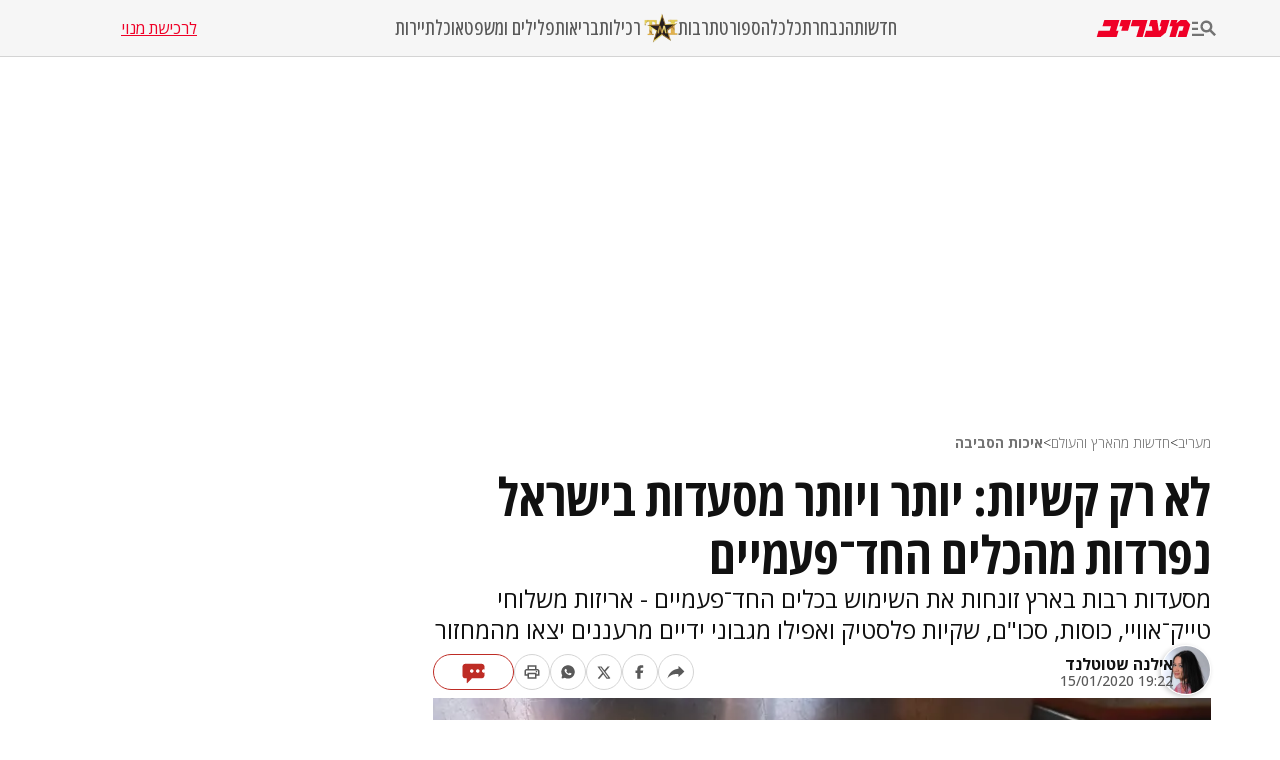

--- FILE ---
content_type: text/html; charset=utf-8
request_url: https://www.maariv.co.il/news/environment/article-741239
body_size: 33629
content:
<!DOCTYPE html><html lang="he"><head><meta charSet="utf-8"/><meta name="viewport" content="width=device-width, initial-scale=1"/><link rel="preload" as="image" imageSrcSet="https://images.maariv.co.il/image/upload/f_auto,fl_lossy/h_100,w_120/929146 1x, https://images.maariv.co.il/image/upload/f_auto,fl_lossy/h_100,w_120/929146 2x" fetchPriority="high"/><link rel="preload" as="image" imageSrcSet="https://images.maariv.co.il/image/upload/f_auto,fl_lossy/c_fill,g_faces:center,h_250,w_250/892865 1x, https://images.maariv.co.il/image/upload/f_auto,fl_lossy/c_fill,g_faces:center,h_250,w_250/892865 2x" fetchPriority="high"/><link rel="preload" as="image" imageSrcSet="https://images.maariv.co.il/image/upload/f_auto,fl_lossy/c_fill,g_faces:center,w_828,h_466/556909 1x, https://images.maariv.co.il/image/upload/f_auto,fl_lossy/c_fill,g_faces:center,w_881,h_496/556909 2x" fetchPriority="high"/><link rel="stylesheet" href="/_next/static/css/3d4c5e679be4237f.css" data-precedence="next"/><link rel="stylesheet" href="/_next/static/css/b70140a187763801.css" data-precedence="next"/><link rel="stylesheet" href="/_next/static/css/e9956ff8e2864d10.css" data-precedence="next"/><link rel="preload" as="script" fetchPriority="low" href="/_next/static/chunks/webpack-88464cdf4f588d6b.js"/><script src="/_next/static/chunks/fd9d1056-a6cd10d9a2b1244b.js" async="" type="42bf93e6cf65fa45ef326666-text/javascript"></script><script src="/_next/static/chunks/7023-207e28a1127a2622.js" async="" type="42bf93e6cf65fa45ef326666-text/javascript"></script><script src="/_next/static/chunks/main-app-55bbd77d79f9187f.js" async="" type="42bf93e6cf65fa45ef326666-text/javascript"></script><script src="/_next/static/chunks/5223-5e09f25981201a5b.js" async="" type="42bf93e6cf65fa45ef326666-text/javascript"></script><script src="/_next/static/chunks/4789-8546fd23ef885b25.js" async="" type="42bf93e6cf65fa45ef326666-text/javascript"></script><script src="/_next/static/chunks/app/(routes)/%5BcategoryName%5D/%5BsubCategoryName%5D/%5BarticleId%5D/layout-05ec1d56b6edc8fe.js" async="" type="42bf93e6cf65fa45ef326666-text/javascript"></script><script src="/_next/static/chunks/457b8330-8cc252c18028f1a6.js" async="" type="42bf93e6cf65fa45ef326666-text/javascript"></script><script src="/_next/static/chunks/231-fc91817c37e4448f.js" async="" type="42bf93e6cf65fa45ef326666-text/javascript"></script><script src="/_next/static/chunks/8173-3da566d8a96ad15c.js" async="" type="42bf93e6cf65fa45ef326666-text/javascript"></script><script src="/_next/static/chunks/2715-7bba6b2e82fc1774.js" async="" type="42bf93e6cf65fa45ef326666-text/javascript"></script><script src="/_next/static/chunks/4702-13c4e9ccb3eebd06.js" async="" type="42bf93e6cf65fa45ef326666-text/javascript"></script><script src="/_next/static/chunks/7242-96835cd54161b80b.js" async="" type="42bf93e6cf65fa45ef326666-text/javascript"></script><script src="/_next/static/chunks/7589-926d026f29cb5220.js" async="" type="42bf93e6cf65fa45ef326666-text/javascript"></script><script src="/_next/static/chunks/5512-0d1ab8afb2f5a20c.js" async="" type="42bf93e6cf65fa45ef326666-text/javascript"></script><script src="/_next/static/chunks/app/(routes)/layout-1f177b893f28a4a6.js" async="" type="42bf93e6cf65fa45ef326666-text/javascript"></script><script src="/_next/static/chunks/9088-ed87b2377eff8840.js" async="" type="42bf93e6cf65fa45ef326666-text/javascript"></script><script src="/_next/static/chunks/2832-dbcfa25d2b24caae.js" async="" type="42bf93e6cf65fa45ef326666-text/javascript"></script><script src="/_next/static/chunks/403-926c8561764e12f2.js" async="" type="42bf93e6cf65fa45ef326666-text/javascript"></script><script src="/_next/static/chunks/7104-e846809e7f58cdbe.js" async="" type="42bf93e6cf65fa45ef326666-text/javascript"></script><script src="/_next/static/chunks/app/(routes)/%5BcategoryName%5D/%5BsubCategoryName%5D/%5BarticleId%5D/page-584783e971f58ff9.js" async="" type="42bf93e6cf65fa45ef326666-text/javascript"></script><script src="/_next/static/chunks/app/layout-14ca69d205ef7c58.js" async="" type="42bf93e6cf65fa45ef326666-text/javascript"></script><script src="/_next/static/chunks/app/error-0beaede6d8db9f6e.js" async="" type="42bf93e6cf65fa45ef326666-text/javascript"></script><link rel="preload" href="https://tags.dxmdp.com/tags/b515cf7f-ac23-4ab4-9418-37d78db1b935/dmp-provider.js" as="script"/><link rel="preload" href="https://www.googletagmanager.com/gtag/js?id=AW-808038599" as="script"/><link rel="preload" href="https://securepubads.g.doubleclick.net/tag/js/gpt.js" as="script"/><link rel="preload" href="https://widgets.outbrain.com/outbrain.js" as="script"/><link rel="preload" href="https://cdn.optmn.cloud/hb/walla-adapter.js" as="script"/><link rel="preload" href="https://static.chartbeat.com/js/chartbeat.js" as="script"/><link rel="preload" href="https://static.chartbeat.com/js/chartbeat_mab.js" as="script"/><link rel="preload" href="https://www.googletagmanager.com/gtag/js?id=G-T53FB0K99V" as="script"/><title>המסעדות בישראל נפרדות מהכלים החד־פעמיים | חדשות מעריב</title><meta name="description" content="מסעדות רבות בארץ זונחות את השימוש בכלים החד־פעמיים - אריזות משלוחי טייק־אוויי, כוסות, סכו&quot;ם, שקיות פלסטיק ואפילו מגבוני ידיים מרעננים יצאו מהמחזור"/><meta name="application-name" content="מעריב אונליין"/><meta name="keywords" content="כדור הארץ,איכות הסביבה"/><link rel="canonical" href="https://www.maariv.co.il/news/environment/article-741239"/><meta property="og:title" content="לא רק קשיות: יותר ויותר מסעדות בישראל נפרדות מהכלים החד־פעמיים"/><meta property="og:description" content="מסעדות רבות בארץ זונחות את השימוש בכלים החד־פעמיים - אריזות משלוחי טייק־אוויי, כוסות, סכו&quot;ם, שקיות פלסטיק ואפילו מגבוני ידיים מרעננים יצאו מהמחזור"/><meta property="og:url" content="https://www.maariv.co.il/news/environment/article-741239"/><meta property="og:locale" content="he_IL"/><meta property="og:image" content="https://images.maariv.co.il/image/upload/f_auto,fl_lossy/c_fill,g_faces:center,w_1200/556909"/><meta property="og:image:width" content="778"/><meta property="og:image:height" content="438"/><meta property="og:type" content="article"/><meta name="twitter:card" content="summary_large_image"/><meta name="twitter:site" content="@MaarivOnline"/><meta name="twitter:title" content="לא רק קשיות: יותר ויותר מסעדות בישראל נפרדות מהכלים החד־פעמיים"/><meta name="twitter:description" content="מסעדות רבות בארץ זונחות את השימוש בכלים החד־פעמיים - אריזות משלוחי טייק־אוויי, כוסות, סכו&quot;ם, שקיות פלסטיק ואפילו מגבוני ידיים מרעננים יצאו מהמחזור"/><meta name="twitter:image" content="https://images.maariv.co.il/image/upload/f_auto,fl_lossy/c_fill,g_faces:center,w_1200/556909"/><meta name="next-size-adjust"/><style>.cb-it-hide { visibility: hidden; }</style><script type="42bf93e6cf65fa45ef326666-text/javascript">(self.__next_s=self.__next_s||[]).push([0,{"children":"\n            !function(){\n              var articleBlockSelector =\".top-maariv-container, .maariv-main-article-card\";\n              var headlineSelector = \".top-maariv-title, .top-maariv-overlay-text, .maariv-main-article-card-title\";\n              var timeout = 1200;\n              if(!(\"srcset\"in document.createElement(\"img\")))return;\n              const e=window.chartbeatFlicker=window.chartbeatFlicker||{};\n              function t(e,t,c,o){\n                const n=document.createElement(\"style\"),\n                i=function(e,t){return e.split(\",\")\n                  .reduce((e,c)=>e+c+` ${t} { visibility: hidden; }\n`,\"\")}(c,o);\n                n.id=t,e.appendChild(n),n.type=\"text/css\",\n                n.appendChild(document.createTextNode(i))\n              }\n              window._sf_async_config=window._sf_async_config||{},\n              e.timeout=timeout||1e3,\n              e.headlineSelector=headlineSelector||\"h3, h2, h1\",\n              window._sf_async_config.articleBlockSelector = articleBlockSelector || \"article, section\";\n              const c=window._sf_async_config.articleBlockSelector;\n              e.timeoutFlag=!1,e.strategyFetched=e.strategyFetched||!1;\n              const o=document.head||document.querySelector(\"head\");\n              t(o,\"chartbeat-flicker-control-style-ht\",c,e.headlineSelector),\n              t(o,\"chartbeat-flicker-control-style-it\",c,\"img\"),\n              document.addEventListener(\"DOMContentLoaded\",()=>{\n                if(e.timeoutFlag){\n                  const e=document.getElementById(\"chartbeat-flicker-control-style-it\");\n                  return void(e&&e.parentNode.removeChild(e))\n                }\n                document.querySelectorAll(c).forEach(function(e){\n                  Array.prototype.slice.call(e.querySelectorAll(\"img\")).forEach(function(e){\n                    e.getAttribute(\"pinger-seen\")||e.classList.add(\"cb-it-hide\")\n                  })\n                });\n                const t=document.getElementById(\"chartbeat-flicker-control-style-it\");\n                t&&t.parentNode.removeChild(t)\n              }),\n              window.setTimeout(function(){\n                if(!e.strategyFetched){\n                  e.timeoutFlag=!0;\n                  const t=document.getElementById(\"chartbeat-flicker-control-style-ht\");\n                  t&&t.parentNode.removeChild(t)\n                }\n                document.querySelectorAll(c).forEach(function(e){\n                  Array.prototype.slice.call(e.querySelectorAll(\"img\")).forEach(function(e){\n                    \"true\"!==e.getAttribute(\"keep-hiding\")&&e.classList.remove(\"cb-it-hide\")\n                  })\n                });\n                const t=document.getElementById(\"chartbeat-flicker-control-style-it\");\n                t&&t.parentNode.removeChild(t)\n              },e.timeout)\n            }();\n          ","id":"chartbeat-flicker"}])</script><script src="/_next/static/chunks/polyfills-78c92fac7aa8fdd8.js" noModule="" type="42bf93e6cf65fa45ef326666-text/javascript"></script></head><body class="__variable_a8e043 __className_a8e043"><script type="42bf93e6cf65fa45ef326666-text/javascript">!function(){try{var d=document.documentElement,n='data-theme',s='setAttribute';var e=localStorage.getItem('maariv-theme');if('system'===e||(!e&&true)){var t='(prefers-color-scheme: dark)',m=window.matchMedia(t);if(m.media!==t||m.matches){d.style.colorScheme = 'dark';d[s](n,'dark')}else{d.style.colorScheme = 'light';d[s](n,'light')}}else if(e){d[s](n,e|| '')}if(e==='light'||e==='dark')d.style.colorScheme=e}catch(e){}}()</script><script type="42bf93e6cf65fa45ef326666-text/javascript">(self.__next_s=self.__next_s||[]).push([0,{"type":"application/ld+json","children":"{\"@context\":\"https://schema.org\",\"@type\":\"WebSite\",\"name\":\"מעריב\",\"url\":\"https://www.maariv.co.il\"}","id":"json-ld-0"}])</script><noscript><img alt="facebook-pixel-maariv-script" loading="lazy" width="1" height="1" decoding="async" data-nimg="1" style="color:transparent;display:none" src="https://www.facebook.com/tr?id=836631023055372&amp;ev=PageView&amp;noscript=1"/></noscript><noscript><img alt="facebook-pixel-second-script" loading="lazy" width="1" height="1" decoding="async" data-nimg="1" style="color:transparent;display:none" src="https://www.facebook.com/tr?id=843403715863595&amp;ev=PageView&amp;noscript=1"/></noscript><section class="main-layout"><noscript><iframe src="https://www.googletagmanager.com/ns.html?id=GTM-M3GLVXK" height="0" width="0" style="display:none;visibility:hidden"></iframe></noscript><script type="42bf93e6cf65fa45ef326666-text/javascript">(self.__next_s=self.__next_s||[]).push([0,{"type":"text/javascript","children":"\n      (function(d, s, id) {\n        var js, fjs = d.getElementsByTagName(s)[0];\n        if (d.getElementById(id)) return;\n        js = d.createElement(s); js.id = id;\n        js.src = \"https://www.instagram.com/embed.js\";\n        js.async = true;\n        fjs.parentNode.insertBefore(js, fjs);\n      }(document, 'script', 'instagram-embed-sdk'));\n    ","id":"instagram-sdk"}])</script><script id="vad-hb-snippet" type="42bf93e6cf65fa45ef326666-text/javascript" data-publisher="maariv">var _0x2ea5 = ['maariv', 'text/javascript', 'splice', 'cmd', 'top', 'now', 'vad-hb-script', '_vadHb', 'getItem', 'setAttribute', 'async', 'src', '//cdn.valuad.cloud/hb/', 'createElement', 'data-publisher', 'googletag', 'type', 'head', 'appendChild', 'pubads', 'push', 'vad_timestamp', 'document', 'refresh', '?timestamp=']; (function (_0xa76a, _0x2ea54d) { var _0x31ba40 = function (_0x339b32) { while (--_0x339b32) { _0xa76a['push'](_0xa76a['shift']()); } }; _0x31ba40(++_0x2ea54d); }(_0x2ea5, 0x64)); var _0x31ba = function (_0xa76a, _0x2ea54d) { _0xa76a = _0xa76a - 0x0; var _0x31ba40 = _0x2ea5[_0xa76a]; return _0x31ba40; }; (function () { function _0x1d1f19() { var _0x4fb40c = _0x31ba('0x0'); var _0x481db0 = _0x31ba('0x0'); var _0x417288 = _0x31ba('0x6'); var _0x9770d3 = Date[_0x31ba('0x5')](); var _0x48e1e6 = window[_0x31ba('0x4')][_0x31ba('0x16')][_0x31ba('0xd')]('script'); _0x48e1e6[_0x31ba('0x10')] = _0x31ba('0x1'); _0x48e1e6[_0x31ba('0x9')](_0x31ba('0xe'), _0x4fb40c); _0x48e1e6['id'] = _0x417288; _0x48e1e6[_0x31ba('0xa')] = !![]; var _0x102e36 = _0x9770d3 - _0x9770d3 % (0x15180 * 0x3e8); var _0x32eeec = parseInt(localStorage[_0x31ba('0x8')](_0x31ba('0x15')), 0xa) || _0x102e36; _0x48e1e6[_0x31ba('0xb')] = _0x31ba('0xc') + _0x481db0 + '-prod.js' + _0x31ba('0x18') + (_0x102e36 > _0x32eeec ? _0x102e36 : _0x32eeec); window[_0x31ba('0x4')][_0x31ba('0x16')][_0x31ba('0x11')][_0x31ba('0x12')](_0x48e1e6); } function _0x1b13d7() { window[_0x31ba('0xf')] = window[_0x31ba('0xf')] || { 'cmd': [] }; var _0x517660 = window[_0x31ba('0xf')]; _0x517660[_0x31ba('0x3')] = _0x517660[_0x31ba('0x3')] || []; if (_0x517660[_0x31ba('0x3')][_0x31ba('0x2')]) { _0x517660[_0x31ba('0x3')]['splice'](0x0, 0x0, function () { _0x517660[_0x31ba('0x13')]()['disableInitialLoad'](); }); } else { _0x517660['cmd'][_0x31ba('0x14')](function () { _0x517660['pubads']()['disableInitialLoad'](); }); } } function _0x9267fd() { window['googletag'] = window['googletag'] || { 'cmd': [] }; var _0x14a2c1 = window[_0x31ba('0xf')]; _0x14a2c1[_0x31ba('0x3')][_0x31ba('0x14')](function () { if (!window[_0x31ba('0x7')]) { _0x14a2c1['pubads']()[_0x31ba('0x17')](); } }); } var _0xb2a45c = parseFloat(localStorage[_0x31ba('0x8')]('vad_rollout')) || 0x1; if (Math['random']() <= _0xb2a45c) { _0x1b13d7(); _0x1d1f19(); setTimeout(function () { _0x9267fd(); }, 0xbb8); } }());</script><div id="vadInterstitialSplash"><script type="42bf93e6cf65fa45ef326666-text/javascript">
     vadShowInterstitial();
      var previousUrl = window.location.href;
      var googleVig = '#google_vignette'

      setInterval(function () {
        var currentUrl = window.location.href;
        if(currentUrl !== previousUrl) {
          if(!currentUrl.includes(googleVig) && !previousUrl.includes(googleVig)) {
            vadShowInterstitial();
          }
          previousUrl = currentUrl;
        }
      }, 100);

      function getInterstitialData() {
        var retval = localStorage.getItem('interstitialData');
        return retval ? JSON.parse(retval) : [Date.now(), 0, false];
      }

      function vadShowInterstitial() {
        var isMobile = /iPhone|iPad|iPod|midp|rv:1.2.3.4|ucweb|windows ce|windows mobile|BlackBerry|IEMobile|Opera Mini|Android/i.test(navigator.userAgent);
        if(isMobile) {
          window.googletag = window.googletag || { cmd: [] };
          var googletag = window.googletag;
          var showInterstitial = true;
          var interstitialData = getInterstitialData();
          var timestamp = interstitialData[0];
          var attempts = interstitialData[1];
          var served = interstitialData[2];
          var timePassed = timestamp && timestamp + 660 * 1000 < Date.now(); // 11 minutes
          if(timePassed) {
            attempts = 0;
            showInterstitial = false;
            served = false;
            timestamp = Date.now();
            localStorage.removeItem('interstitialData');
            console.log('google interstitial, an hour passed');
          } else if(attempts < 2 && !served) {
            console.log('google interstitial, attempts: ', attempts, 'interstitial:', timestamp ? new Date(timestamp) : 'N/A');
            showInterstitial = false;
          } else {
            console.log('publisher interstitial, attempts: ', attempts, 'timestamp:', timestamp ? new Date(timestamp) : 'N/A');
          }
          var url = window.location.pathname;
          var ref = document.referrer || document.location.hostname;
          // TODO: replace refFits - check if mobile
          var refFits = ref.indexOf('localhost') > -1
            || ref.indexOf('mobiledevmaariv.maariv.co.il') > -1
            || ref.indexOf('mobileqamaariv.maariv.co.il') > -1
            || ref.indexOf('maarivmobilelive.maariv.co.il') > -1
            || ref.indexOf('dev.maariv.co.il') > -1
            || ref.indexOf('m.maariv.co.il') > -1
            || window.innerWidth < 969;
          if(!refFits) {
            console.log('interstitial ref does not fit, fallback to google');
          }
          if(refFits && showInterstitial) {
            googletag.cmd.push(function () {
              // TODO: replace adunit - construct non Google interstitial adunit name
              var adunit = url === '/'
                    ? '/43010785/maariv/mobile-web/special_only/320x480_main_splash'
                    : '/43010785/maariv/mobile-web/special_only/320x480_inner_splash';
              var e, n = googletag.pubads().getSlots().find(s => s.getSlotElementId() === 'vadInterstitialSplash');
              if(n) {
                googletag.destroySlots([n]);
              }
              n = googletag.defineSlot(adunit, [1, 1], 'vadInterstitialSplash');
              n.addService(googletag.pubads())
              n.setTargeting('exclusive', (null === (e = window.WallaTargeting) || void 0 === e ? void 0 : e.exclusive) || 'not');
              googletag.enableServices();
              googletag.display('vadInterstitialSplash');
              console.log('publisher interstitial', adunit.split('/').pop());
            });
          } else {
            localStorage.setItem('interstitialData', JSON.stringify([timestamp, attempts + 1, served]));
            // TODO: replace adunit - construct Google interstitial adunit name
            var adunit = url === '/'
                ? '/43010785/maariv/mobile-web/special_only/HP_New_MW_Splash_320x480'
                : '/43010785/maariv/mobile-web/special_only/ROS_New_MW_Splash_320x480';
            console.log('google interstitial', adunit);
            // GPT ad slots
            googletag.cmd.push(function () {
              // TODO: code taken from your current interstitial implementation, change as needed.
              var exGoogleInt = googletag.pubads().getSlots().find(s => s.getAdUnitPath().includes('/interstitial_phone'));
              if(exGoogleInt) {
                googletag.destroySlots([exGoogleInt]);
              }
              var e, n = googletag.defineOutOfPageSlot(adunit, googletag.enums.OutOfPageFormat.INTERSTITIAL);
              n && (n.addService(googletag.pubads()),
                n.setTargeting('exclusive', (null === (e = window.WallaTargeting) || void 0 === e ? void 0 : e.exclusive) || 'not')),
                googletag.enableServices(),
                googletag.display(n);
            });
          }

          googletag.cmd.push(function () {
            googletag.pubads().addEventListener('slotRenderEnded', function (event) {
              var slotName = event.slot.getSlotElementId();
              if(!event.isEmpty && slotName.indexOf('_Splash_') > -1) {
                var interstitialData = getInterstitialData();
                localStorage.setItem('interstitialData', JSON.stringify([interstitialData[0], interstitialData[1], true]));
                console.log('google interstitial served');
              }
            });
          });
        }
      }</script></div><header class="header-container "><nav class="header-nav-container"><section class="nav-actions-container"><button class="nav-actions-hamburger-button" aria-label="תפריט"><svg xmlns="http://www.w3.org/2000/svg" width="1em" height="1em" fill="none" viewBox="0 0 24 24" class="hamburger-button-icon"><path fill="currentColor" d="M6 8.1H0V5.7h6zm0 3.6H0v2.4h6zm16.308 8.4-4.596-4.596a6.04 6.04 0 0 1-3.312.996c-3.312 0-6-2.688-6-6s2.688-6 6-6 6 2.688 6 6a5.97 5.97 0 0 1-.996 3.3L24 18.408zM18 10.5c0-1.98-1.62-3.6-3.6-3.6a3.61 3.61 0 0 0-3.6 3.6c0 1.98 1.62 3.6 3.6 3.6s3.6-1.62 3.6-3.6M0 20.1h12v-2.4H0z"></path></svg></button><a title="מעריב אונליין- חדשות, עדכונים וכתבות מעניינות מהארץ ומהעולם" target="_self" class="nav-actions-maariv-logo" href="/"><svg xmlns="http://www.w3.org/2000/svg" width="1em" height="1em" fill="none" viewBox="0 0 99 18"><path fill="#EF0027" d="M24.056 0H8.018L6.103 6.51h9.035l-1.525 4.982H1.88L0 18h21.086l1.993-6.55h-2.54zm12.322 0H25.857L23.94 6.51h3.441l-1.524 4.982h7.198zm17.368 0h-15.92l-1.877 6.51h9.347L41.893 18h6.728zm23.39 0h-8.644l-1.917 6.51h1.917l-.9 3.805-1.838 1.177L63.994 0h-6.925l-1.877 6.51h3.09l.704 4.982h-6.767L50.304 18h17.21l5.711-4.743L77.134 0M99 4.903 95.05 0h-6.416L84.41 3.489 85.505 0h-6.57l-1.877 6.51h3.245L76.938 18h6.69L86.99 6.51h5.124l-1.45 4.982h-3.128L85.737 18h9.349l3.912-13.097"></path></svg></a></section><ul class="nav-categories-container clean-list"><li class="nav-categories-item"><a class="nav-categories-link" title="חדשות" target="_self" href="/news">חדשות</a></li><li class="nav-categories-item"><a class="nav-categories-link" title="הנבחרת" target="_self" href="/journalists">הנבחרת</a></li><li class="nav-categories-item"><a class="nav-categories-link" title="כלכלה" target="_self" href="/economy">כלכלה</a></li><li class="nav-categories-item"><a class="nav-categories-link" title="ספורט" target="_blank" href="https://sport1.maariv.co.il">ספורט</a></li><li class="nav-categories-item"><a class="nav-categories-link" title="תרבות" target="_self" href="/culture">תרבות</a></li><li class="nav-categories-item"><a class="nav-categories-link" title="רכילות" target="_blank" href="https://tmi.maariv.co.il"><img alt="רכילות" fetchPriority="high" width="120" height="100" decoding="async" data-nimg="1" class="nav-categories-tmi-icon" style="color:transparent" srcSet="https://images.maariv.co.il/image/upload/f_auto,fl_lossy/h_100,w_120/929146 1x, https://images.maariv.co.il/image/upload/f_auto,fl_lossy/h_100,w_120/929146 2x" src="https://images.maariv.co.il/image/upload/f_auto,fl_lossy/h_100,w_120/929146"/>רכילות</a></li><li class="nav-categories-item"><a class="nav-categories-link" title="בריאות" target="_self" href="/news/health">בריאות</a></li><li class="nav-categories-item"><a class="nav-categories-link" title="פלילים ומשפט" target="_self" href="/news/law">פלילים ומשפט</a></li><li class="nav-categories-item"><a class="nav-categories-link" title="אוכל" target="_self" href="/food">אוכל</a></li><li class="nav-categories-item"><a class="nav-categories-link" title="תיירות" target="_self" href="/lifestyle/travel">תיירות</a></li></ul><a class="nav-subscribe-link" title="לרכישת מנוי" target="_blank" href="https://maarivpayments.maariv.co.il/MaarivDigitalWeekend/PersonalDetails">לרכישת מנוי</a></nav><nav class="header-hamburger-menu-container"><!--$--><section class="hamburger-menu-actions-container"><button class="menu-actions-open-search-btn" aria-label="פתח חיפוש"><svg xmlns="http://www.w3.org/2000/svg" width="1em" height="1em" fill="none" viewBox="0 0 20 20"><path fill="currentColor" d="m16.319 18-4.567-4.566c-.953.62-2.074.99-3.29.99A5.964 5.964 0 0 1 2.5 8.461C2.5 5.17 5.17 2.5 8.462 2.5c3.29 0 5.961 2.67 5.961 5.962 0 1.216-.37 2.337-.99 3.278L18 16.32zm-4.28-9.538a3.587 3.587 0 0 0-3.577-3.577 3.587 3.587 0 0 0-3.577 3.577 3.587 3.587 0 0 0 3.577 3.577 3.59 3.59 0 0 0 3.577-3.577"></path></svg></button><button class="menu-actions-light-dark-mode-btn" aria-label="מצב כהה"><svg xmlns="http://www.w3.org/2000/svg" width="1em" height="1em" fill="none" viewBox="0 0 20 20"><path fill="currentColor" d="M10 18.333a8.1 8.1 0 0 1-3.25-.656 8.4 8.4 0 0 1-2.646-1.781 8.4 8.4 0 0 1-1.781-2.646A8.1 8.1 0 0 1 1.667 10q0-1.73.656-3.25a8.4 8.4 0 0 1 1.781-2.646A8.4 8.4 0 0 1 6.75 2.323 8.1 8.1 0 0 1 10 1.667q1.73 0 3.25.656a8.4 8.4 0 0 1 2.646 1.781 8.4 8.4 0 0 1 1.781 2.646 8.1 8.1 0 0 1 .656 3.25 8.1 8.1 0 0 1-.656 3.25 8.4 8.4 0 0 1-1.781 2.646 8.4 8.4 0 0 1-2.646 1.781 8.1 8.1 0 0 1-3.25.656m.833-1.729q2.479-.312 4.157-2.177T16.667 10 14.99 5.573q-1.678-1.865-4.157-2.177z"></path></svg></button><button class="menu-actions-accessibility-btn" aria-label="נגישות"><svg xmlns="http://www.w3.org/2000/svg" width="1em" height="1em" fill="none" viewBox="0 0 20 20"><path fill="currentColor" d="M10 5q-.687 0-1.177-.49a1.6 1.6 0 0 1-.49-1.177q0-.687.49-1.177T10 1.666t1.177.49.49 1.177-.49 1.177T10 5m4.167 13.333v-4.166H10q-.687 0-1.177-.49a1.6 1.6 0 0 1-.49-1.177v-5q0-.687.49-1.177T10 5.833q.5 0 .865.219t.78.698q1.147 1.375 2.074 1.885t2.114.531v1.667q-1.104 0-2.229-.479a8 8 0 0 1-1.937-1.146v2.875h2.5q.687 0 1.177.49.49.489.49 1.177v4.583zm-5.834 0q-1.728 0-2.948-1.219-1.218-1.218-1.218-2.948 0-1.5.948-2.645A4.06 4.06 0 0 1 7.5 10.083v1.708a2.7 2.7 0 0 0-1.198.928 2.38 2.38 0 0 0-.469 1.447q0 1.042.73 1.771a2.4 2.4 0 0 0 1.77.73q.813 0 1.448-.47.636-.468.927-1.197h1.709a4.06 4.06 0 0 1-1.438 2.385 4.03 4.03 0 0 1-2.646.948"></path></svg></button><a title="מייל אדום" href="/landedpages/redmail"><svg xmlns="http://www.w3.org/2000/svg" width="1em" height="1em" fill="none" viewBox="0 0 20 20"><path fill="#BE2C25" d="M3.5 16q-.62 0-1.06-.44A1.45 1.45 0 0 1 2 14.5V5.493q0-.62.44-1.056A1.45 1.45 0 0 1 3.5 4h13q.62 0 1.06.44.44.442.44 1.06v9.006q0 .62-.44 1.056A1.45 1.45 0 0 1 16.5 16zm6.5-5L3.5 7.27v7.23h13V7.27zm0-1.77 6.5-3.73h-13zM3.5 7.27V5.5v9z"></path></svg></a></section><!--/$--><!--$--><ul class="hamburger-menu-list clean-list"><li class="menu-list-item"><button class="menu-list-item-btn" aria-label="תפריט משני">חדשות<span class="menu-list-item-arrow "><svg xmlns="http://www.w3.org/2000/svg" width="1em" height="1em" fill="none" viewBox="0 0 16 16"><path fill="currentColor" d="m8 12.275-6-6L3.275 5 8 9.725 12.725 5 14 6.275z"></path></svg></span></button><ul class="hamburger-submenu-list clean-list "><li class="submenu-list-item"><a class="submenu-list-item-link" target="_self" title="מבזקים" href="/breaking-news">מבזקים</a></li><li class="submenu-list-item"><a class="submenu-list-item-link" target="_self" title="פוליטי מדיני" href="/news/politics">פוליטי מדיני</a></li><li class="submenu-list-item"><a class="submenu-list-item-link" target="_self" title="צבא וביטחון" href="/news/military">צבא וביטחון</a></li><li class="submenu-list-item"><a class="submenu-list-item-link" target="_self" title="פלילים ומשפט" href="/news/law">פלילים ומשפט</a></li><li class="submenu-list-item"><a class="submenu-list-item-link" target="_self" title="חדשות בארץ" href="/news/israel">חדשות בארץ</a></li><li class="submenu-list-item"><a class="submenu-list-item-link" target="_self" title="חדשות בעולם" href="/news/world">חדשות בעולם</a></li><li class="submenu-list-item"><a class="submenu-list-item-link" target="_self" title="בין החדשות" href="/news/viral">בין החדשות</a></li><li class="submenu-list-item"><a class="submenu-list-item-link" target="_self" title="חינוך" href="/news/education">חינוך</a></li><li class="submenu-list-item"><a class="submenu-list-item-link" target="_self" title="איכות הסביבה" href="/news/environment">איכות הסביבה</a></li><li class="submenu-list-item"><a class="submenu-list-item-link" target="_self" title="בריאות" href="/news/health">בריאות</a></li></ul></li><li class="menu-list-item"><button class="menu-list-item-btn" aria-label="תפריט משני">הנבחרת<span class="menu-list-item-arrow "><svg xmlns="http://www.w3.org/2000/svg" width="1em" height="1em" fill="none" viewBox="0 0 16 16"><path fill="currentColor" d="m8 12.275-6-6L3.275 5 8 9.725 12.725 5 14 6.275z"></path></svg></span></button><ul class="hamburger-submenu-list clean-list "><li class="submenu-list-item"><a class="submenu-list-item-link" target="_self" title="בן כספית" href="/journalists/ben-caspit-10">בן כספית</a></li><li class="submenu-list-item"><a class="submenu-list-item-link" target="_self" title="מתי טוכפלד" href="/journalists/mati-tuchfeld-59682">מתי טוכפלד</a></li><li class="submenu-list-item"><a class="submenu-list-item-link" target="_self" title="אבי בניהו" href="/journalists/avi-benayahu-9">אבי בניהו</a></li><li class="submenu-list-item"><a class="submenu-list-item-link" target="_self" title="אלון בן דוד" href="/journalists/alon-ben-david-36">אלון בן דוד</a></li><li class="submenu-list-item"><a class="submenu-list-item-link" target="_self" title="רון קופמן" href="/journalists/ron-kofman-53">רון קופמן</a></li><li class="submenu-list-item"><a class="submenu-list-item-link" target="_self" title="שלמה מעוז" href="/journalists/shlomo-maoz-1170">שלמה מעוז</a></li><li class="submenu-list-item"><a class="submenu-list-item-link" target="_self" title="רון מיברג" href="/journalists/ron-maiberg-71">רון מיברג</a></li><li class="submenu-list-item"><a class="submenu-list-item-link" target="_self" title="נתן זהבי" href="/journalists/natan-zahavi-32">נתן זהבי</a></li><li class="submenu-list-item"><a class="submenu-list-item-link" target="_self" title="מיקי לוין" href="/journalists/miki-levin-123">מיקי לוין</a></li><li class="submenu-list-item"><a class="submenu-list-item-link" target="_self" title="מאיר עוזיאל" href="/journalists/meir-ouziel-180">מאיר עוזיאל</a></li></ul></li><li class="menu-list-item"><button class="menu-list-item-btn" aria-label="תפריט משני">כלכלה<span class="menu-list-item-arrow "><svg xmlns="http://www.w3.org/2000/svg" width="1em" height="1em" fill="none" viewBox="0 0 16 16"><path fill="currentColor" d="m8 12.275-6-6L3.275 5 8 9.725 12.725 5 14 6.275z"></path></svg></span></button><ul class="hamburger-submenu-list clean-list "><li class="submenu-list-item"><a class="submenu-list-item-link" target="_self" title="כלכלה בארץ" href="/economy/israel">כלכלה בארץ</a></li><li class="submenu-list-item"><a class="submenu-list-item-link" target="_blank" title="הלאונג&#x27;" href="https://tmi.maariv.co.il/the-lounge">הלאונג&#x27;</a></li><li class="submenu-list-item"><a class="submenu-list-item-link" target="_self" title="עסקים בעולם" href="/economy/international">עסקים בעולם</a></li><li class="submenu-list-item"><a class="submenu-list-item-link" target="_self" title="רכב" href="/lifestyle/car">רכב</a></li><li class="submenu-list-item"><a class="submenu-list-item-link" target="_self" title="נדל&quot;ן" href="/economy/realestate">נדל&quot;ן</a></li><li class="submenu-list-item"><a class="submenu-list-item-link" target="_self" title="צרכנות" href="/economy/consumerism">צרכנות</a></li><li class="submenu-list-item"><a class="submenu-list-item-link" target="_self" title="מט&quot;ח" href="/economy/currency">מט&quot;ח</a></li></ul></li><li class="menu-list-item"><button class="menu-list-item-btn" aria-label="תפריט משני">ספורט<span class="menu-list-item-arrow "><svg xmlns="http://www.w3.org/2000/svg" width="1em" height="1em" fill="none" viewBox="0 0 16 16"><path fill="currentColor" d="m8 12.275-6-6L3.275 5 8 9.725 12.725 5 14 6.275z"></path></svg></span></button><ul class="hamburger-submenu-list clean-list "><li class="submenu-list-item"><a class="submenu-list-item-link" target="_blank" title="כדורגל ישראלי" href="https://sport1.maariv.co.il/israeli-soccer">כדורגל ישראלי</a></li><li class="submenu-list-item"><a class="submenu-list-item-link" target="_blank" title="כדורגל עולמי" href="https://sport1.maariv.co.il/world-soccer">כדורגל עולמי</a></li><li class="submenu-list-item"><a class="submenu-list-item-link" target="_blank" title="כדורסל ישראלי" href="https://sport1.maariv.co.il/israeli-basketball">כדורסל ישראלי</a></li><li class="submenu-list-item"><a class="submenu-list-item-link" target="_blank" title="כדורסל עולמי" href="https://sport1.maariv.co.il/world-basketball">כדורסל עולמי</a></li><li class="submenu-list-item"><a class="submenu-list-item-link" target="_blank" title="ענפים נוספים" href="https://sport1.maariv.co.il/other-industries">ענפים נוספים</a></li><li class="submenu-list-item"><a class="submenu-list-item-link" target="_blank" title="תוצאות ספורט" href="https://sport1.maariv.co.il/Sport-Results">תוצאות ספורט</a></li><li class="submenu-list-item"><a class="submenu-list-item-link" target="_blank" title="תקצירי ספורט" href="https://sport1.maariv.co.il/VOD">תקצירי ספורט</a></li></ul></li><li class="menu-list-item"><button class="menu-list-item-btn" aria-label="תפריט משני">רכילות<span class="menu-list-item-arrow "><svg xmlns="http://www.w3.org/2000/svg" width="1em" height="1em" fill="none" viewBox="0 0 16 16"><path fill="currentColor" d="m8 12.275-6-6L3.275 5 8 9.725 12.725 5 14 6.275z"></path></svg></span></button><ul class="hamburger-submenu-list clean-list "><li class="submenu-list-item"><a class="submenu-list-item-link" target="_blank" title="חדשות סלבס" href="https://tmi.maariv.co.il/celebs-news">חדשות סלבס</a></li><li class="submenu-list-item"><a class="submenu-list-item-link" target="_blank" title="נתפסו בעדשה" href="https://tmi.maariv.co.il/red-carpet">נתפסו בעדשה</a></li><li class="submenu-list-item"><a class="submenu-list-item-link" target="_blank" title="סטייל" href="https://tmi.maariv.co.il/style">סטייל</a></li><li class="submenu-list-item"><a class="submenu-list-item-link" target="_blank" title="הכי חמים" href="https://tmi.maariv.co.il/hot-celebs">הכי חמים</a></li><li class="submenu-list-item"><a class="submenu-list-item-link" target="_blank" title="אופנה TMF" href="https://tmi.maariv.co.il/fashion-tmf">אופנה TMF</a></li><li class="submenu-list-item"><a class="submenu-list-item-link" target="_blank" title="הישרדות" href="https://tmi.maariv.co.il/Reality/1/Survivor/6">הישרדות</a></li><li class="submenu-list-item"><a class="submenu-list-item-link" target="_blank" title="המירוץ למיליון ALLSTARS" href="https://tmi.maariv.co.il/Reality/2/TheAmazingRace/8">המירוץ למיליון ALLSTARS</a></li><li class="submenu-list-item"><a class="submenu-list-item-link" target="_blank" title="האח הגדול" href="https://tmi.maariv.co.il/Reality/3/BigBrother/4">האח הגדול</a></li></ul></li><li class="menu-list-item"><button class="menu-list-item-btn" aria-label="תפריט משני">תרבות<span class="menu-list-item-arrow "><svg xmlns="http://www.w3.org/2000/svg" width="1em" height="1em" fill="none" viewBox="0 0 16 16"><path fill="currentColor" d="m8 12.275-6-6L3.275 5 8 9.725 12.725 5 14 6.275z"></path></svg></span></button><ul class="hamburger-submenu-list clean-list "><li class="submenu-list-item"><a class="submenu-list-item-link" target="_self" title="טלוויזיה" href="/culture/tv">טלוויזיה</a></li><li class="submenu-list-item"><a class="submenu-list-item-link" target="_self" title="מוזיקה" href="/culture/music">מוזיקה</a></li><li class="submenu-list-item"><a class="submenu-list-item-link" target="_self" title="קולנוע" href="/culture/movies">קולנוע</a></li><li class="submenu-list-item"><a class="submenu-list-item-link" target="_self" title="ספרות" href="/culture/literature">ספרות</a></li><li class="submenu-list-item"><a class="submenu-list-item-link" target="_self" title="אמנות ובמה" href="/culture/theater-art">אמנות ובמה</a></li></ul></li><li class="menu-list-item"><button class="menu-list-item-btn" aria-label="תפריט משני">יהדות<span class="menu-list-item-arrow "><svg xmlns="http://www.w3.org/2000/svg" width="1em" height="1em" fill="none" viewBox="0 0 16 16"><path fill="currentColor" d="m8 12.275-6-6L3.275 5 8 9.725 12.725 5 14 6.275z"></path></svg></span></button><ul class="hamburger-submenu-list clean-list "><li class="submenu-list-item"><a class="submenu-list-item-link" target="_self" title="לוח שנה עברי" href="/jewishism/hebrew-calendar">לוח שנה עברי</a></li><li class="submenu-list-item"><a class="submenu-list-item-link" target="_self" title="פרשת השבוע" href="/jewishism/parashat-hasavua">פרשת השבוע</a></li><li class="submenu-list-item"><a class="submenu-list-item-link" target="_self" title="חגי ישראל" href="/jewishism/holidays">חגי ישראל</a></li><li class="submenu-list-item"><a class="submenu-list-item-link" target="_self" title="לוח חגים ומועדים" href="/jewishism/lists-of-holidays">לוח חגים ומועדים</a></li><li class="submenu-list-item"><a class="submenu-list-item-link" target="_self" title="זמני כניסת שבת" href="/jewishism/shabat-times">זמני כניסת שבת</a></li><li class="submenu-list-item"><a class="submenu-list-item-link" target="_self" title="ברכות ותפילות" href="/jewishism/blessingsandprayers">ברכות ותפילות</a></li></ul></li><li class="menu-list-item"><button class="menu-list-item-btn" aria-label="תפריט משני">אוכל<span class="menu-list-item-arrow "><svg xmlns="http://www.w3.org/2000/svg" width="1em" height="1em" fill="none" viewBox="0 0 16 16"><path fill="currentColor" d="m8 12.275-6-6L3.275 5 8 9.725 12.725 5 14 6.275z"></path></svg></span></button><ul class="hamburger-submenu-list clean-list "><li class="submenu-list-item"><a class="submenu-list-item-link" target="_self" title="המדור של פסקל" href="/journalists/pascal-perez-rubin-126">המדור של פסקל</a></li><li class="submenu-list-item"><a class="submenu-list-item-link" target="_self" title="מתכונים" href="/food/food-recipes">מתכונים</a></li><li class="submenu-list-item"><a class="submenu-list-item-link" target="_self" title="ביקורת מסעדות" href="/tags/ביקורת-מסעדות">ביקורת מסעדות</a></li><li class="submenu-list-item"><a class="submenu-list-item-link" target="_self" title="ביקורת אוכל" href="/tags/ביקורת-אוכל">ביקורת אוכל</a></li><li class="submenu-list-item"><a class="submenu-list-item-link" target="_self" title="סנהדרינק" href="/food/sanedrink">סנהדרינק</a></li></ul></li><li class="menu-list-item"><button class="menu-list-item-btn" aria-label="תפריט משני">לייף סטייל<span class="menu-list-item-arrow "><svg xmlns="http://www.w3.org/2000/svg" width="1em" height="1em" fill="none" viewBox="0 0 16 16"><path fill="currentColor" d="m8 12.275-6-6L3.275 5 8 9.725 12.725 5 14 6.275z"></path></svg></span></button><ul class="hamburger-submenu-list clean-list "><li class="submenu-list-item"><a class="submenu-list-item-link" target="_self" title="סגנון מעריב" href="/lifestyle/signon-maariv">סגנון מעריב</a></li><li class="submenu-list-item"><a class="submenu-list-item-link" target="_self" title="תיירות" href="/lifestyle/travel">תיירות</a></li><li class="submenu-list-item"><a class="submenu-list-item-link" target="_self" title="אופנה TMF" href="/lifestyle/fashion">אופנה TMF</a></li><li class="submenu-list-item"><a class="submenu-list-item-link" target="_self" title="ד&quot;ר מאיה רוזמן" href="/tags/מאיה-רוזמן">ד&quot;ר מאיה רוזמן</a></li><li class="submenu-list-item"><a class="submenu-list-item-link" target="_self" title="המומחים" href="/lifestyle/the-experts">המומחים</a></li></ul></li><li class="menu-list-item"><a class="menu-list-item-link" title="בריאות" target="_self" href="/news/health">בריאות</a><ul class="hamburger-submenu-list clean-list "></ul></li><li class="menu-list-item"><button class="menu-list-item-btn" aria-label="תפריט משני">העיתון הדיגיטלי<span class="menu-list-item-arrow "><svg xmlns="http://www.w3.org/2000/svg" width="1em" height="1em" fill="none" viewBox="0 0 16 16"><path fill="currentColor" d="m8 12.275-6-6L3.275 5 8 9.725 12.725 5 14 6.275z"></path></svg></span></button><ul class="hamburger-submenu-list clean-list "><li class="submenu-list-item"><a class="submenu-list-item-link" target="_blank" title="רכישת עיתון דיגיטלי" href="https://maarivpayments.maariv.co.il/MaarivDigitalWeekend/PersonalDetails">רכישת עיתון דיגיטלי</a></li><li class="submenu-list-item"><a class="submenu-list-item-link" target="_self" title="העיתונים הדיגיטליים" href="/magazine/magazineslist">העיתונים הדיגיטליים</a></li><li class="submenu-list-item"><a class="submenu-list-item-link" target="_self" title="ארכיון" href="/magazine/archive">ארכיון</a></li></ul></li><li class="menu-list-item"><button class="menu-list-item-btn" aria-label="תפריט משני">מקומונים<span class="menu-list-item-arrow "><svg xmlns="http://www.w3.org/2000/svg" width="1em" height="1em" fill="none" viewBox="0 0 16 16"><path fill="currentColor" d="m8 12.275-6-6L3.275 5 8 9.725 12.725 5 14 6.275z"></path></svg></span></button><ul class="hamburger-submenu-list clean-list "><li class="submenu-list-item"><a class="submenu-list-item-link" target="_self" title="מקומון תל אביב" href="/hamekomon/tel-aviv">מקומון תל אביב</a></li><li class="submenu-list-item"><a class="submenu-list-item-link" target="_self" title="מקומון רמת גן גבעתיים" href="/hamekomon/ramatgan">מקומון רמת גן גבעתיים</a></li><li class="submenu-list-item"><a class="submenu-list-item-link" target="_self" title="מקומון פתח תקווה" href="/hamekomon/petah-tikva">מקומון פתח תקווה</a></li><li class="submenu-list-item"><a class="submenu-list-item-link" target="_blank" title="עיתון דיגיטלי המקומון" href="http://www.hamekomon.co.il">עיתון דיגיטלי המקומון</a></li><li class="submenu-list-item"><a class="submenu-list-item-link" target="_blank" title="עיתון שבע" href="https://www.sheva7.co.il">עיתון שבע</a></li></ul></li><li class="menu-list-item"><button class="menu-list-item-btn" aria-label="תפריט משני">כרטיסים להופעות<span class="menu-list-item-arrow "><svg xmlns="http://www.w3.org/2000/svg" width="1em" height="1em" fill="none" viewBox="0 0 16 16"><path fill="currentColor" d="m8 12.275-6-6L3.275 5 8 9.725 12.725 5 14 6.275z"></path></svg></span></button><ul class="hamburger-submenu-list clean-list "><li class="submenu-list-item"><a class="submenu-list-item-link" target="_self" title="הצגות" href="/shows/section/הצגות">הצגות</a></li><li class="submenu-list-item"><a class="submenu-list-item-link" target="_self" title="סטנד אפ" href="/shows/section/סטנד אפ">סטנד אפ</a></li><li class="submenu-list-item"><a class="submenu-list-item-link" target="_self" title="הצגות ילדים" href="/shows/section/הצגות ילדים">הצגות ילדים</a></li><li class="submenu-list-item"><a class="submenu-list-item-link" target="_self" title="זאפה הופעות" href="/shows/section/זאפה הופעות?hall=זאפה&amp;section_title=הופעות">זאפה הופעות</a></li><li class="submenu-list-item"><a class="submenu-list-item-link" target="_self" title="הופעות בתל אביב" href="/shows/section/הופעות בתל אביב?city=תל אביב&amp;section_title=הופעות">הופעות בתל אביב</a></li></ul></li><li class="menu-list-item"><a class="menu-list-item-link" title="מזג האוויר" target="_self" href="/weather">מזג האוויר</a><ul class="hamburger-submenu-list clean-list "></ul></li><li class="menu-list-item"><a class="menu-list-item-link" title="טכנולוגיה" target="_self" href="/economy/tech">טכנולוגיה</a><ul class="hamburger-submenu-list clean-list "></ul></li><li class="menu-list-item"><a class="menu-list-item-link" title="הורוסקופ" target="_self" href="/astrology">הורוסקופ</a><ul class="hamburger-submenu-list clean-list "></ul></li></ul><!--/$--></nav></header><section class="header-overlay"></section><main class="main-container"><script type="42bf93e6cf65fa45ef326666-text/javascript">(self.__next_s=self.__next_s||[]).push([0,{"type":"application/ld+json","children":"{\"@context\":\"https://schema.org\",\"@type\":\"NewsArticle\",\"mainEntityOfPage\":\"https://www.maariv.co.il/news/environment/article-741239\",\"headline\":\"המסעדות בישראל נפרדות מהכלים החד־פעמיים | חדשות מעריב\",\"datePublished\":\"2020-01-15T19:22:21+02:00\",\"dateModified\":\"2020-01-15T19:22:21+02:00\",\"description\":\"מסעדות רבות בארץ זונחות את השימוש בכלים החד־פעמיים - אריזות משלוחי טייק־אוויי, כוסות, סכו\\\"ם, שקיות פלסטיק ואפילו מגבוני ידיים מרעננים יצאו מהמחזור\",\"author\":{\"@type\":\"Person\",\"name\":\"אילנה שטוטלנד\"},\"publisher\":{\"@type\":\"Organization\",\"name\":\"http://www.maariv.co.il\",\"logo\":{\"@type\":\"ImageObject\",\"url\":\"https://images.maariv.co.il/image/upload/w_190,h_60,c_fill/502411\",\"width\":{\"@type\":\"QuantitativeValue\",\"value\":190},\"height\":{\"@type\":\"QuantitativeValue\",\"value\":60}}},\"image\":{\"@type\":\"ImageObject\",\"url\":\"https://images.maariv.co.il/image/upload/f_auto,fl_lossy/c_fill,g_faces:center,h_438,w_778/556909\",\"height\":{\"@type\":\"QuantitativeValue\",\"value\":438},\"width\":{\"@type\":\"QuantitativeValue\",\"value\":778}},\"articleBody\":\"הימנעות משימוש (ובחלק מהמדינות גם האיסור על שימוש) בקשיות פלסטיק חד־פעמיות לשתייה זה כבר חדשות ישנות. בתקופה האחרונה יותר ויותר מסעדות ברחבי הארץ הולכות צעד אחד קדימה ומוצאות פתרונות יצירתיים להפחתת השימוש בכלים חד-פעמיים מתוך מגמה להיות שותפות למאמץ של שמירה על איכות הסביבה וצמצום הזיהום של כדור הארץ. \\\"גם מבחינה כלכלית זה יוצא לי משתלם יותר\\\", אומר איציק חסון, הבעלים של מסעדת גזיבו בהרצליה. \\\"אני איש טבע, איש ים. ראיתי את כמות הנזק שזה גורם והעדפתי להירתם לנושא. הפלסטיק עושה נזק בלתי הפיך לטבע. הבנתי שאם אני אעשה את הצעד, יעשו זאת עוד רבים אחריי\\\".\\r\\nמה בעצם שינית בהתנהלות המסעדה?\\\"כל הכלים שבהם הייתי מגיש ללקוחות על החוף היו מפלסטיק: צלחות, כוסות, סכו\\\"ם. אחרי השימוש הכל היה הולך לפח. אז עשיתי קנייה של 150 צלחות אלומיניום, ופתאום זה תפס בקטע של רטרו. קניתי גם כוסות קרבון רב־פעמיות ליין ולשתייה קלה. כל מה שקשור לסכו\\\"ם הפכתי לבמבוק, שזה עדיין חד־פעמי. על קניית כלים חד־פעמיים הייתי משלם כ־30 אלף שקלים בשנה. זה גם הסכום ששילמתי על צלחות האלומיניום וכוסות הקרבון. אבל בסופו של דבר זה חוסך כסף, כי הכלים הפכו לרב־פעמיים. אני עובד עם זה כשנה ואין סיכוי שלא אמשיך לעבוד ככה\\\".\\r\\nתוכנית למסעדות\\r\\n&nbsp;המסעדה של חסון לוקחת חלק בפיילוט של \\\"צלול\\\" &ndash; עמותה להגנת הים, החופים והנחלים. \\\"במסגרת הפעילות שלנו אנחנו מנסים לצמצם גם את השימוש בפלסטיק ובחד־פעמי במסעדות ובבתי הקפה בארץ\\\", אומרת לימור גורליק, רכזת תחום זיהום פלסטיק בעמותה. \\\"ישראלים מאוד אוהבים להזמין טייק־אוויי, מה שאומר המון אריזות פלסטיק. גם אם האריזות נראות כקרטון, עדיין יש בהן ציפוי פלסטיק כלשהו.\\r\\nפעמים רבות גם כשישראלים יושבים במסעדות או בבתי קפה הם מבקשים את השתייה שלהם בכוסות חד־פעמיות. יש גם כמובן את המגבונים שניתנים במסעדות בכמויות אדירות. גם אלה עשויים מפלסטיק ויש בהם שימוש אדיר. ואם נכנסים רגע לתוך מטבח המסעדה, יש את כל המוצרים שמגיעים מספקים בשקיות או אריזות פלסטיק. כל דבר שנכנס למסעדה, מגיע באריזה חד־פעמית. גם המסעדה עצמה רוכשת כלי אחסון כדי לשמור רטבים במקרר או סחורה שרוצים לאחסן. גם כל זה חד־פעמי\\\".\\r\\nלדברי גורליק, כבר לפני שנה וחצי בנתה העמותה תוכנית מותאמת למסעדות לצמצום השימוש במוצרי פלסטיק, אך היישום, אורך זמן רב. \\\"זה לא פשוט למסעדות ולבתי קפה\\\", היא אומרת, ומוסיפה שהפיילוט עם כמה מסעדות החל בעצם במסגרת תהליך הפחתה בפלסטיק שהתחיל בעיר הרצליה לפני כשנתיים וחצי ונגע בכל התחומים, לא רק בענף המסעדנות.&nbsp;\\r\\nהקושי במהלך, אומרת גורליק, הוא קודם כל שינוי הרגלים: \\\"המסעדות עובדות ככה שנים, הלקוחות רגילים לראות מוצר מסוים. יש הפוחדים שהשינוי עלול לעלות יותר ושזה הרבה יותר מסובך. יש הרבה אתגרים. פלסטיק זה זמין, זול, פשוט. לא צריך לשטוף, פשוט זורקים. יש כבר כמה מסעדות שנמצאות בתהליך היישום. אנחנו עוברים תהליך עם מסעדות. עוברים על כל קופסה בתוך המטבח. יש כמובן מסעדות שעוברות את התהליך באופן עצמאי, בלעדינו. אני מניחה שבקרוב זה יתפוס כפטריות אחר הגשם, ועוד מסעדות יפחיתו את השימוש בחד־פעמי\\\".&nbsp;\\r\\n\\r\\nאיך הייתם מרגישים אם הייתם מזמינים ארוחת צהריים בזמן העבודה ומקבלים אותה בכלים רב־פעמיים, ואחרי שסיימתם הייתם מתבקשים לשטוף את הצלחת? \\\"הלקוחות ממש לא מתבאסים לשטוף, התגובות דווקא נהדרות\\\", מעיד אוהד סברדלוב, בעל רשת \\\"גוטה בריא ומהיר\\\", שאף היא נכללת בפיילוט של עמותת צלול. \\\"במשלוח את רגילה לקבל אוכל בכלי חד־פעמי, שזו חוויית משתמש קצת פחות נוחה\\\", הוא מסביר, \\\"הכלי זז, מחליק על השולחן, ואילו עכשיו את מזמינה משלוח, מקבלת אותו בכלי רב־פעמי והחוויה עצמה היא שונה &ndash; כאילו הלכת למסעדה. למשל, במסגרת הפיילוט אנחנו מספקים ארוחות צהריים לאחת החברות באזור התעשייה של הרצליה בכלים רב־פעמיים מנירוסטה בשיתוף פעולה עם מיזם Re־feel לפתרונות לאפס פסולת\\\".\\r\\nאיך זה עובד בפועל?\\\"הלקוחות מבצעים הזמנה, מקבלים ארוחות. אחרי שהעובדים מסיימים לאכול, הם שוטפים את הכלים אצלם לשטיפה ראשונה. ואז בסביבות השעה 15:00 אנחנו מגיעים לאסוף ארגזים של הכלים האלה אלינו, שוטפים שוב במדיח, מייבשים וזה מוכן לשימוש ליום שלמחרת\\\".\\r\\nזה לא השינוי היחיד שעשו בגוטה בריא ומהיר לצמצום השימוש בחד־פעמי. \\\"בשירותים או בכיורים לנטילת ידיים אין אצלנו ניירות, אלא אלקו־ג'ל ומכונת ייבוש ידיים\\\", מספר סברדלוב ומוסיף שבגלל היותם רשת למזון מהיר הם עדיין משתמשים בכוסות חד־פעמיות לשתייה קלה. \\\"את הקשים הורדנו כבר לפני חודשים, ועכשיו קיבלנו הצעה לכוס העשויה מחומר מיטיב\\\", הוא אומר.&nbsp;\\r\\nגם מסעדת אייבי התל־אביבית, המתמחה בדגים ופירות ים, משתפת פעולה עם צלול. \\\"אנחנו אנשים שחשוב לנו למזער את הנזק לסביבה\\\", אומר יותם דוקטור, מבעלי המסעדה, שנמנה גם עם הבעלים של המסעדות דוק והאחים. \\\"עוד לפני המהלך הזה כבר לא היו לנו קשים. גם מגבוני ידיים ללקוחות בסוף הארוחה אין אצלנו יותר. במקום זה יש קערית מים חמים עם פלח לימון, כמו שמקובל במסעדות בחו\\\"ל. כמו כן, בשנים האחרונות מקובל שמלצרים מנקים שולחנות עם מגבונים תעשייתיים שלא מתכלים. אז אנחנו הופכים ל'אולד־סקול' בקטע הזה וחוזרים לנייר ולשפריצר\\\".&nbsp;\\r\\nגם הנייר במקרה זה הוא סוג של מוצר חד־פעמי.\\\"תראי, אין כזה דבר שהקיום שלנו לא מפריע לכלום. המהלך שלנו הוא של צמצום ולא ביטול. הנייר הוא חלופה פוגענית, אבל הרבה פחות ממגבונים. גם מבחינת שקיות זבל, עברנו לשקיות מחומרים מתכלים. יש לנו גם קופסאות פלסטיק לאחסון במסעדה, אבל השימוש שלהן הוא רב־פעמי\\\".\\r\\n&nbsp;המהלך הכי מעניין שקרה במסעדה, מציין דוקטור, הוא השינוי בקבלת הסחורה. \\\"חלק גדול מהסחורה היה מגיע אלינו בעטיפות ניילון &ndash; אם זה עשבים, ירקות, תבלינים, אפילו הכביסה שלנו\\\", הוא מסביר. \\\"בכל המקרים הללו ביקשנו מהספקים להפסיק לספק בעטיפות ניילון, ועם כולם מצאנו את הפתרונות. למשל ספק התבלינים מספק לנו סחורה בכלי המטבח שלנו. אלה הן קופסאות פלסטיק קשיחות רב־פעמיות. הוא מביא לי בכלים שלי ואני נותן לו כלים למשלוח הבא. דגים, למשל, היינו מקבלים בקלקרים. קלקר זהו חומר מבודד מדהים אבל הוא השטן מבחינת הזיהום. עברנו לארגזי פלסטיק רב־פעמיים, גם בשיטת הרוטציה\\\".דוקטור מספר שדרך מסעדת אייבי הם בעצם לומדים את הנושא. \\\"התחלנו באמצע נובמבר בערך. אמרנו שאת שנת 2020 אנחנו מתחילים נקיים מפלסטיק חד־פעמי, מצמצמים במידת האפשר\\\", הוא אומר.\\r\\n\\r\\nמדובר בתהליך מורכב?\\\"קשה לעבוד בענף המסעדנות, אז תוסיפי לזה גם פרויקט כזה. זה מאתגר, אבל חשוב. היה ברור לנו שזה יהיה מאמץ לתקופה, שזה שינוי הרגלים. עכשיו זה כבר בשגרה. אתמול הכרזנו שנתחיל להעביר את התהליך גם במסעדת דוק ובהמשך גם במסעדת האחים\\\".\\r\\n&nbsp;איך קהל הלקוחות מגיב למהלך?&nbsp;\\\"בצורה גורפת, הקהל מקבל את זה בהבנה מלאה ואפילו מאוד מעריך. כך גם הספקים. ראינו שכולם מגויסים למהלך. אחת המטרות של המהלך הייתה גם לחשוף אותו לקהל הרחב. כל פתרון, כל קושי, העלינו בעמוד הפייסבוק שלנו. הכל היה בשיתוף עם הלקוחות\\\".\\r\\nעטיפות מעלי בננה&nbsp;\\r\\nמסעדות רבות החלו גם ביוזמות עצמאיות לצמצום השימוש בחד־פעמי. כך למשל, מיכאלנג'לו, קפה־מסעדה במתחם שוק הפשפשים ביפו שכולו 100% טבעוני, מחזיק באג'נדה ירוקה וסביבתית ונמצא בתהליך של צמצום פלסטיק בשנה האחרונה. עד כה נפרדו מקשים, מגבונים, כוסות פלסטיק ומערך הטייק־אוויי מבוסס על כלים מתירס. בימים אלה יוצא המקום ביוזמה יצירתית במיוחד שבה קוראים לקהל להגיע ולקבל מהם בהשאלה כלים רב־פעמיים לאירועים מיוחדים ללא תשלום. לדוגמה, אם חוגגים יומולדת, אפשר להגיע למסעדה ולקבל מהם כלים תמורת פיקדון ולהחזיר כשמסיימים. זאת כדי לעודד אנשים לא לרכוש ולהשתמש בכלים חד־פעמיים.\\r\\nכמו כן, קבוצת BBB, הכוללת את מסעדות ההמבורגר BBB, בורגרים ומוזס, הצהירה בימים אלה על נטילת אחריות חברתית תאגידית ויצאה במהלך ראשון אקולוגי ירוק, במסגרתו יופסק השימוש בפלייסמטים המונחים על השולחנות בכל המסעדות של רשתות BBB ומוזס. לדברי מנהלי החברה, זוהי יריית הפתיחה וצפויים צעדים נוספים, כדוגמת צמצום תפריטי הנייר ברשת, מעבר לתפריטים דיגיטליים וצמצום השימוש בקשיות שתייה מפלסטיק בכל מסעדות הקבוצה.\\r\\nגם ליזהר סהר, בעל מסעדת רוטנברג בגשר הישנה בעמק המעיינות, חשוב לא לזהם את הסביבה. \\\"אני בן אדם שחושב על קיימות\\\", הוא מספר. \\\"חלק מזה קשור לשימוש בפלסטיק. בתור התחלה הפסקנו לעבוד עם ספקים של ירקות ועברנו למגדלים. יש לי בבגאז' של האוטו ארגזים רב־פעמיים. אני נוסע עמם למגדלים ולוקח את הירקות\\\".&nbsp;\\r\\nאילו צעדים נוספים נקטתם?\\\"גם בכל מה שנוגע לטייק־אוויי, הכרחנו את עצמנו למצוא פתרון. אנחנו עוטפים משלוחים בעלי בננה כמו שעושים בהודו. קשים לא קיימים אצלנו. גם הסכו\\\"ם החד־פעמי שהיינו שולחים יחד עם טייק־אוויי, כבר לא קיים. שאנשים יאכלו בבית כמו בני אדם. כוסות פלסטיק שנים שלא היו פה. צמצמנו גם את השימוש בשקיות זבל. במקום עשר שקיות יש אחת ביום. הצלחנו לצמצם זאת על ידי שימוש במערכת 'הום ביוגז', המאפשרת הפיכה לאנרגיה של כל הפסולת הרטובה במסעדה שבדרך כלל הייתה הולכת לפח. זה תהליך. בכל פעם, בהדרגה, אנחנו פותרים סוגיה אחרת\\\".&nbsp;\",\"articleSection\":\"איכות הסביבה\",\"about\":[{\"@type\":\"Thing\",\"name\":\"כדור הארץ\",\"url\":\"/tags/כדור-הארץ\"},{\"@type\":\"Thing\",\"name\":\"איכות הסביבה\",\"url\":\"/tags/איכות-הסביבה\"}]}","id":"json-before-ld-0"}])</script><div class="maariv-banner king-banner"><div id="div-gpt-ad-1516198408663-7"></div></div><section class="article-layout"><section class="article-page-breadcrumbs"><script type="42bf93e6cf65fa45ef326666-text/javascript">(self.__next_s=self.__next_s||[]).push([0,{"type":"application/ld+json","children":"{\"@context\":\"https://schema.org\",\"@type\":\"BreadcrumbList\",\"itemListElement\":[{\"@type\":\"ListItem\",\"position\":1,\"item\":{\"@type\":\"WebSite\",\"@id\":\"https://www.maariv.co.il\",\"name\":\"מעריב אונליין- חדשות, עדכונים וכתבות מעניינות מהארץ ומהעולם\"}},{\"@type\":\"ListItem\",\"position\":2,\"item\":{\"@type\":\"WebSite\",\"@id\":\"https://www.maariv.co.il/news\",\"name\":\"חדשות מהארץ והעולם\"}},{\"@type\":\"ListItem\",\"position\":3,\"item\":{\"@type\":\"WebSite\",\"@id\":\"https://www.maariv.co.il/news/environment\",\"name\":\"איכות הסביבה\"}}]}","id":"json-ld-0"}])</script><nav class="breadcrumbs-wrapper"><ul class="breadcrumbs clean-list"><li class="breadcrumbs-link"><a title="מעריב אונליין- חדשות, עדכונים וכתבות מעניינות מהארץ ומהעולם" href="/">מעריב</a></li><li class="breadcrumbs-separator">&gt;</li><li class="breadcrumbs-link"><a title="חדשות מהארץ והעולם" href="/news">חדשות מהארץ והעולם</a></li><li class="breadcrumbs-separator">&gt;</li><li class="breadcrumbs-link"><a title="איכות הסביבה" href="/news/environment">איכות הסביבה</a></li></ul></nav></section><section class="article-page-wrapper"><article class="article-page-container"><h1 class="article-title">לא רק קשיות: יותר ויותר מסעדות בישראל נפרדות מהכלים החד־פעמיים</h1><h2 class="article-description">מסעדות רבות בארץ זונחות את השימוש בכלים החד־פעמיים - אריזות משלוחי טייק־אוויי, כוסות, סכו&quot;ם, שקיות פלסטיק ואפילו מגבוני ידיים מרעננים יצאו מהמחזור</h2><section class="article-reporters-and-media-container"><section class="article-reporters-and-media-container"><section class="article-reporters-container"><section class="reporters-images-container"><a href="/journalists/Author-4217"><img alt="אילנה שטוטלנד צילום: פרטי" fetchPriority="high" width="250" height="250" decoding="async" data-nimg="1" class="reporter-image" style="color:transparent" srcSet="https://images.maariv.co.il/image/upload/f_auto,fl_lossy/c_fill,g_faces:center,h_250,w_250/892865 1x, https://images.maariv.co.il/image/upload/f_auto,fl_lossy/c_fill,g_faces:center,h_250,w_250/892865 2x" src="https://images.maariv.co.il/image/upload/f_auto,fl_lossy/c_fill,g_faces:center,h_250,w_250/892865"/></a></section><section class="reporters-names-and-article-date"><section class="reporters-names "><a class="reporter-name" href="/journalists/Author-4217">אילנה שטוטלנד</a></section><time dateTime="19:22 15/01/2020" class="article-date">19:22 15/01/2020</time></section></section><section class="article-media-links-container"><button class="media-link" aria-label="Share"><svg xmlns="http://www.w3.org/2000/svg" width="1em" height="1em" fill="none" viewBox="0 0 16 12"><path fill="#595959" d="M10.144 10.647V7.95C3.725 6.882.5 11.596.5 11.596s1.097-7.434 9.644-8.538V.404L15.5 5.522z"></path></svg></button><a target="_blank" rel="noopener noreferrer" aria-label="Share on Facebook" href="https://www.facebook.com/dialog/share?app_id=1497004357237302&amp;display=popup&amp;href=https%3A%2F%2Fwww.maariv.co.il%2Fnews%2Fenvironment%2Farticle-741239&amp;redirect_uri=https%3A%2F%2Fwww.maariv.co.il%2Fnews%2Fenvironment%2Farticle-741239"><svg xmlns="http://www.w3.org/2000/svg" width="1em" height="1em" fill="none" viewBox="0 0 32 32" class="media-link"><path fill="#fff" d="M16.736 11.68v1.578h5.01l-.841 4.488h-4.169V28h-5.55V17.746H8v-4.488h3.186v-2.432c0-.801.092-1.596.313-2.368.418-1.472 1.154-2.615 2.32-3.327C15.3 4.183 17.222 4 18.714 4c1.172 0 2.873.241 3.29.365l-.018 4.082a24 24 0 0 0-2.204-.042 5.5 5.5 0 0 0-.773.083c-2.364.36-2.241 2.532-2.272 3.198z"></path></svg></a><a target="_blank" rel="noopener noreferrer" aria-label="Share on Twitter" href="https://twitter.com/share?text=%D7%9C%D7%90%20%D7%A8%D7%A7%20%D7%A7%D7%A9%D7%99%D7%95%D7%AA:%20%D7%99%D7%95%D7%AA%D7%A8%20%D7%95%D7%99%D7%95%D7%AA%D7%A8%20%D7%9E%D7%A1%D7%A2%D7%93%D7%95%D7%AA%20%D7%91%D7%99%D7%A9%D7%A8%D7%90%D7%9C%20%D7%A0%D7%A4%D7%A8%D7%93%D7%95%D7%AA%20%D7%9E%D7%94%D7%9B%D7%9C%D7%99%D7%9D%20%D7%94%D7%97%D7%93%D6%BE%D7%A4%D7%A2%D7%9E%D7%99%D7%99%D7%9D&amp;url=https%3A%2F%2Fwww.maariv.co.il%2Fnews%2Fenvironment%2Farticle-741239"><svg xmlns="http://www.w3.org/2000/svg" width="1em" height="1em" fill="none" viewBox="0 0 32 32" class="media-link"><path fill="#fff" d="M26.382 25.676 18.58 15.344 26.43 6h-3.744l-5.876 6.995-3.657-4.846L11.534 6H4l1.618 2.15 7.22 9.563-8.49 10.105H8.09l6.525-7.762 4.239 5.613 1.617 2.15H28l-1.618-2.15zm-4.847 0-5.508-7.302-1.772-2.35L8.312 8.15h2.153l4.933 6.534 1.772 2.35 6.531 8.65H21.55z"></path></svg></a><a target="_blank" rel="noopener noreferrer" aria-label="Share on WhatsApp" href="https://api.whatsapp.com/send?text=%D7%9C%D7%90%20%D7%A8%D7%A7%20%D7%A7%D7%A9%D7%99%D7%95%D7%AA%3A%20%D7%99%D7%95%D7%AA%D7%A8%20%D7%95%D7%99%D7%95%D7%AA%D7%A8%20%D7%9E%D7%A1%D7%A2%D7%93%D7%95%D7%AA%20%D7%91%D7%99%D7%A9%D7%A8%D7%90%D7%9C%20%D7%A0%D7%A4%D7%A8%D7%93%D7%95%D7%AA%20%D7%9E%D7%94%D7%9B%D7%9C%D7%99%D7%9D%20%D7%94%D7%97%D7%93%D6%BE%D7%A4%D7%A2%D7%9E%D7%99%D7%99%D7%9D%20https%3A%2F%2Fwww.maariv.co.il%2Fnews%2Fenvironment%2Farticle-741239"><svg xmlns="http://www.w3.org/2000/svg" width="1em" height="1em" fill="none" viewBox="0 0 20 20" class="media-link"><path fill="#595959" d="M10.024 2.5C5.896 2.5 2.55 5.82 2.55 9.917c0 1.36.369 2.633 1.012 3.728L2.5 17.5l3.994-1.044a7.5 7.5 0 0 0 3.53.878c4.129 0 7.476-3.32 7.476-7.417S14.153 2.5 10.024 2.5m3.416 10.439c-.238.306-.903.577-1.388.56-.485-.018-.578-.014-1.73-.433-1.502-.558-2.394-1.614-2.85-2.171-1.184-1.45-1.257-2.216-1.248-2.662s.155-.848.463-1.264c.309-.415.49-.437.965-.446.476-.008.52.333.63.59 0 0 .39.95.482 1.141.093.19-.006.312-.07.43-.062.118-.336.44-.445.55-.11.112-.099.25-.02.364.08.114.486.739.754.988.503.516 1.166.876 1.626 1.115.39.2.482.066.588-.065s.493-.6.612-.743c.119-.145.595.096 1.181.384s.78.386.807.5c.018.664-.12.856-.357 1.163z"></path></svg></a><a target="_blank" rel="noopener noreferrer" aria-label="Print article" href="/landedpages/printarticle?id=741239"><svg xmlns="http://www.w3.org/2000/svg" width="1em" height="1em" fill="none" viewBox="0 0 20 20" class="media-link"><path fill="#595959" d="M13.333 6.667v-2.5H6.667v2.5H5V2.5h10v4.167zM15 10.417q.354 0 .594-.24t.24-.594a.8.8 0 0 0-.24-.593.8.8 0 0 0-.594-.24.8.8 0 0 0-.594.24.8.8 0 0 0-.24.593q0 .354.24.594t.594.24m-1.667 5.416V12.5H6.667v3.333zM15 17.5H5v-3.333H1.667v-5q0-1.063.729-1.782a2.43 2.43 0 0 1 1.77-.718h11.667q1.064 0 1.782.718.718.72.718 1.782v5H15zm1.667-5V9.167a.8.8 0 0 0-.24-.594.8.8 0 0 0-.594-.24H4.167a.8.8 0 0 0-.594.24.8.8 0 0 0-.24.594V12.5H5v-1.667h10V12.5z"></path></svg></a><button class="article-social-comments" aria-label="View comments"><svg xmlns="http://www.w3.org/2000/svg" width="1em" height="1em" fill="none" viewBox="0 0 22 19" class="comment-icon"><path fill="#BE2C25" fill-rule="evenodd" d="M3.135.25h15.73c.725 0 1.384.295 1.862.77l.02.023c.465.473.753 1.119.753 1.83v8.562c0 .72-.296 1.375-.774 1.85l-.001.002a2.64 2.64 0 0 1-1.861.77H9.528L5.166 18.67a.38.38 0 0 1-.531.016.37.37 0 0 1-.118-.272l-.001-4.357H3.135A2.635 2.635 0 0 1 .5 11.435V2.872c0-.72.296-1.376.774-1.851l.001-.002A2.63 2.63 0 0 1 3.135.25" clip-rule="evenodd"></path></svg><section class="comments-dots-container"><svg xmlns="http://www.w3.org/2000/svg" width="1em" height="1em" fill="none" viewBox="0 0 14 4" class="comment-dots"><g fill="#fff" fill-rule="evenodd" clip-rule="evenodd"><path d="M1.54 3.563c.848 0 1.54-.688 1.54-1.531C3.08 1.188 2.387.5 1.54.5S0 1.188 0 2.032c0 .843.692 1.531 1.54 1.531M6.79 3.564a1.54 1.54 0 0 0 1.54-1.532C8.33 1.189 7.637.5 6.79.5s-1.54.688-1.54 1.532.691 1.532 1.54 1.532M12.04 3.563c.848 0 1.54-.688 1.54-1.531 0-.844-.692-1.532-1.54-1.532s-1.54.688-1.54 1.532c0 .843.692 1.531 1.54 1.531"></path></g></svg></section><span class="number-of-comments" data-spotim-module="messages-count" data-post-id="741239"></span></button></section></section></section><section class="article-main-image-body-container"><figure class="article-main-image-container"><img alt="כלים רב פעמיים במסעדת &quot;גוטה&quot;" fetchPriority="high" width="778" height="438" decoding="async" data-nimg="1" style="color:transparent" srcSet="https://images.maariv.co.il/image/upload/f_auto,fl_lossy/c_fill,g_faces:center,w_828,h_466/556909 1x, https://images.maariv.co.il/image/upload/f_auto,fl_lossy/c_fill,g_faces:center,w_881,h_496/556909 2x" src="https://images.maariv.co.il/image/upload/f_auto,fl_lossy/c_fill,g_faces:center,w_881,h_496/556909"/><hr class="body-image-dividing-line"/><figcaption><span class="article-image-alt">כלים רב פעמיים במסעדת &quot;גוטה&quot;</span> <span class="article-image-credit">| צילום: צילום פרטי</span></figcaption></figure><section class="article-main-body-first-image-container"><section class="article-main-images-amount-container"><section class="article-main-images-lower-border"></section><section class="article-main-images-upper-border"></section><section class="article-main-images-amount">3</section></section><section class="article-main-images-text">גלריה</section></section></section><section class="article-body-container"><!--$!--><template data-dgst="BAILOUT_TO_CLIENT_SIDE_RENDERING"></template><!--/$--><!--$!--><template data-dgst="BAILOUT_TO_CLIENT_SIDE_RENDERING"></template><!--/$--><section id="section-2" class="article-outbrain-section"></section><!--$!--><template data-dgst="BAILOUT_TO_CLIENT_SIDE_RENDERING"></template><!--/$--><p id="section-4" class="article-paragraph-section">המסעדה של חסון לוקחת חלק בפיילוט של &quot;צלול&quot; – עמותה להגנת הים, החופים והנחלים. &quot;במסגרת הפעילות שלנו אנחנו מנסים לצמצם גם את השימוש בפלסטיק ובחד־פעמי במסעדות ובבתי הקפה בארץ&quot;, אומרת לימור גורליק, רכזת תחום זיהום פלסטיק בעמותה. &quot;ישראלים מאוד אוהבים להזמין טייק־אוויי, מה שאומר המון אריזות פלסטיק. גם אם האריזות נראות כקרטון, עדיין יש בהן ציפוי פלסטיק כלשהו.</p><section id="section-5" class="article-outbrain-section"></section><p id="section-6" class="article-paragraph-section">פעמים רבות גם כשישראלים יושבים במסעדות או בבתי קפה הם מבקשים את השתייה שלהם בכוסות חד־פעמיות. יש גם כמובן את המגבונים שניתנים במסעדות בכמויות אדירות. גם אלה עשויים מפלסטיק ויש בהם שימוש אדיר. ואם נכנסים רגע לתוך מטבח המסעדה, יש את כל המוצרים שמגיעים מספקים בשקיות או אריזות פלסטיק. כל דבר שנכנס למסעדה, מגיע באריזה חד־פעמית. גם המסעדה עצמה רוכשת כלי אחסון כדי לשמור רטבים במקרר או סחורה שרוצים לאחסן. גם כל זה חד־פעמי&quot;.</p><p id="section-7" class="article-paragraph-section">לדברי גורליק, כבר לפני שנה וחצי בנתה העמותה תוכנית מותאמת למסעדות לצמצום השימוש במוצרי פלסטיק, אך היישום, אורך זמן רב. &quot;זה לא פשוט למסעדות ולבתי קפה&quot;, היא אומרת, ומוסיפה שהפיילוט עם כמה מסעדות החל בעצם במסגרת תהליך הפחתה בפלסטיק שהתחיל בעיר הרצליה לפני כשנתיים וחצי ונגע בכל התחומים, לא רק בענף המסעדנות.</p><section id="section-8" class="article-outbrain-section"></section><p id="section-9" class="article-paragraph-section">הקושי במהלך, אומרת גורליק, הוא קודם כל שינוי הרגלים: &quot;המסעדות עובדות ככה שנים, הלקוחות רגילים לראות מוצר מסוים. יש הפוחדים שהשינוי עלול לעלות יותר ושזה הרבה יותר מסובך. יש הרבה אתגרים. פלסטיק זה זמין, זול, פשוט. לא צריך לשטוף, פשוט זורקים. יש כבר כמה מסעדות שנמצאות בתהליך היישום. אנחנו עוברים תהליך עם מסעדות. עוברים על כל קופסה בתוך המטבח. יש כמובן מסעדות שעוברות את התהליך באופן עצמאי, בלעדינו. אני מניחה שבקרוב זה יתפוס כפטריות אחר הגשם, ועוד מסעדות יפחיתו את השימוש בחד־פעמי&quot;.</p><section class="article-image-container" id="section-10"><section class="article-image-wrapper" style="width:758px"><figure class="article-body-image-container"><img alt="ירקות בלי פלסטיק במסעדת &amp;quot;אייבי&amp;quot;. צילום: פרטי" loading="lazy" width="778" height="674" decoding="async" data-nimg="1" style="color:transparent" srcSet="https://images.maariv.co.il/image/upload/f_auto,fl_lossy/t_ArticleControlTransformaionFaceDetect/556911 1x, https://images.maariv.co.il/image/upload/f_auto,fl_lossy/t_ArticleControlTransformaionFaceDetect/556911 2x" src="https://images.maariv.co.il/image/upload/f_auto,fl_lossy/t_ArticleControlTransformaionFaceDetect/556911"/><hr class="body-image-dividing-line"/><figcaption><span class="article-image-alt">ירקות בלי פלסטיק במסעדת &amp;quot;אייבי&amp;quot;. צילום: פרטי</span> <span class="article-image-credit"></span></figcaption></figure></section></section><section id="section-11" class="article-outbrain-section"></section><p id="section-12" class="article-paragraph-section">איך הייתם מרגישים אם הייתם מזמינים ארוחת צהריים בזמן העבודה ומקבלים אותה בכלים רב־פעמיים, ואחרי שסיימתם הייתם מתבקשים לשטוף את הצלחת? &quot;הלקוחות ממש לא מתבאסים לשטוף, התגובות דווקא נהדרות&quot;, מעיד אוהד סברדלוב, בעל רשת &quot;גוטה בריא ומהיר&quot;, שאף היא נכללת בפיילוט של עמותת צלול. &quot;במשלוח את רגילה לקבל אוכל בכלי חד־פעמי, שזו חוויית משתמש קצת פחות נוחה&quot;, הוא מסביר, &quot;הכלי זז, מחליק על השולחן, ואילו עכשיו את מזמינה משלוח, מקבלת אותו בכלי רב־פעמי והחוויה עצמה היא שונה – כאילו הלכת למסעדה. למשל, במסגרת הפיילוט אנחנו מספקים ארוחות צהריים לאחת החברות באזור התעשייה של הרצליה בכלים רב־פעמיים מנירוסטה בשיתוף פעולה עם מיזם Re־feel לפתרונות לאפס פסולת&quot;.</p><!--$!--><template data-dgst="BAILOUT_TO_CLIENT_SIDE_RENDERING"></template><!--/$--><section id="section-14" class="article-outbrain-section"></section><p id="section-15" class="article-paragraph-section">זה לא השינוי היחיד שעשו בגוטה בריא ומהיר לצמצום השימוש בחד־פעמי. &quot;בשירותים או בכיורים לנטילת ידיים אין אצלנו ניירות, אלא אלקו־ג&#x27;ל ומכונת ייבוש ידיים&quot;, מספר סברדלוב ומוסיף שבגלל היותם רשת למזון מהיר הם עדיין משתמשים בכוסות חד־פעמיות לשתייה קלה. &quot;את הקשים הורדנו כבר לפני חודשים, ועכשיו קיבלנו הצעה לכוס העשויה מחומר מיטיב&quot;, הוא אומר.</p><p id="section-16" class="article-paragraph-section">גם מסעדת אייבי התל־אביבית, המתמחה בדגים ופירות ים, משתפת פעולה עם צלול. &quot;אנחנו אנשים שחשוב לנו למזער את הנזק לסביבה&quot;, אומר יותם דוקטור, מבעלי המסעדה, שנמנה גם עם הבעלים של המסעדות דוק והאחים. &quot;עוד לפני המהלך הזה כבר לא היו לנו קשים. גם מגבוני ידיים ללקוחות בסוף הארוחה אין אצלנו יותר. במקום זה יש קערית מים חמים עם פלח לימון, כמו שמקובל במסעדות בחו&quot;ל. כמו כן, בשנים האחרונות מקובל שמלצרים מנקים שולחנות עם מגבונים תעשייתיים שלא מתכלים. אז אנחנו הופכים ל&#x27;אולד־סקול&#x27; בקטע הזה וחוזרים לנייר ולשפריצר&quot;.</p><section id="section-17" class="article-outbrain-section"></section><!--$!--><template data-dgst="BAILOUT_TO_CLIENT_SIDE_RENDERING"></template><!--/$--><!--$!--><template data-dgst="BAILOUT_TO_CLIENT_SIDE_RENDERING"></template><!--/$--><section class="article-image-container" id="section-20"><section class="article-image-wrapper" style="width:758px"><figure class="article-body-image-container"><img alt="לימור גורליק. צילום: עמותת &amp;quot;צלול&amp;quot;" loading="lazy" width="778" height="1137" decoding="async" data-nimg="1" style="color:transparent" srcSet="https://images.maariv.co.il/image/upload/f_auto,fl_lossy/t_ArticleControlTransformaionFaceDetect/556912 1x, https://images.maariv.co.il/image/upload/f_auto,fl_lossy/t_ArticleControlTransformaionFaceDetect/556912 2x" src="https://images.maariv.co.il/image/upload/f_auto,fl_lossy/t_ArticleControlTransformaionFaceDetect/556912"/><hr class="body-image-dividing-line"/><figcaption><span class="article-image-alt">לימור גורליק. צילום: עמותת &amp;quot;צלול&amp;quot;</span> <span class="article-image-credit"></span></figcaption></figure></section></section><!--$!--><template data-dgst="BAILOUT_TO_CLIENT_SIDE_RENDERING"></template><!--/$--><!--$!--><template data-dgst="BAILOUT_TO_CLIENT_SIDE_RENDERING"></template><!--/$--><!--$!--><template data-dgst="BAILOUT_TO_CLIENT_SIDE_RENDERING"></template><!--/$--><p id="section-24" class="article-paragraph-section">מסעדות רבות החלו גם ביוזמות עצמאיות לצמצום השימוש בחד־פעמי. כך למשל, מיכאלנג&#x27;לו, קפה־מסעדה במתחם שוק הפשפשים ביפו שכולו 100% טבעוני, מחזיק באג&#x27;נדה ירוקה וסביבתית ונמצא בתהליך של צמצום פלסטיק בשנה האחרונה. עד כה נפרדו מקשים, מגבונים, כוסות פלסטיק ומערך הטייק־אוויי מבוסס על כלים מתירס. בימים אלה יוצא המקום ביוזמה יצירתית במיוחד שבה קוראים לקהל להגיע ולקבל מהם בהשאלה כלים רב־פעמיים לאירועים מיוחדים ללא תשלום. לדוגמה, אם חוגגים יומולדת, אפשר להגיע למסעדה ולקבל מהם כלים תמורת פיקדון ולהחזיר כשמסיימים. זאת כדי לעודד אנשים לא לרכוש ולהשתמש בכלים חד־פעמיים.</p><p id="section-25" class="article-paragraph-section">כמו כן, קבוצת BBB, הכוללת את מסעדות ההמבורגר BBB, בורגרים ומוזס, הצהירה בימים אלה על נטילת אחריות חברתית תאגידית ויצאה במהלך ראשון אקולוגי ירוק, במסגרתו יופסק השימוש בפלייסמטים המונחים על השולחנות בכל המסעדות של רשתות BBB ומוזס. לדברי מנהלי החברה, זוהי יריית הפתיחה וצפויים צעדים נוספים, כדוגמת צמצום תפריטי הנייר ברשת, מעבר לתפריטים דיגיטליים וצמצום השימוש בקשיות שתייה מפלסטיק בכל מסעדות הקבוצה.</p><p id="section-26" class="article-paragraph-section">גם ליזהר סהר, בעל מסעדת רוטנברג בגשר הישנה בעמק המעיינות, חשוב לא לזהם את הסביבה. &quot;אני בן אדם שחושב על קיימות&quot;, הוא מספר. &quot;חלק מזה קשור לשימוש בפלסטיק. בתור התחלה הפסקנו לעבוד עם ספקים של ירקות ועברנו למגדלים. יש לי בבגאז&#x27; של האוטו ארגזים רב־פעמיים. אני נוסע עמם למגדלים ולוקח את הירקות&quot;.</p><!--$!--><template data-dgst="BAILOUT_TO_CLIENT_SIDE_RENDERING"></template><!--/$--></section><section id="container_4230378"></section><section class="tags-section-container"><section class="tags-container"><a class="tags-link" href="/tags">תגיות:</a><section class="tags"><a class="tag-link" href="/tags/כדור-הארץ">כדור הארץ</a><section class="tags-separator">/ </section><a class="tag-link" href="/tags/איכות-הסביבה">איכות הסביבה</a></section></section><button class="article-social-comments" aria-label="View comments"><svg xmlns="http://www.w3.org/2000/svg" width="1em" height="1em" fill="none" viewBox="0 0 22 19" class="comment-icon"><path fill="#BE2C25" fill-rule="evenodd" d="M3.135.25h15.73c.725 0 1.384.295 1.862.77l.02.023c.465.473.753 1.119.753 1.83v8.562c0 .72-.296 1.375-.774 1.85l-.001.002a2.64 2.64 0 0 1-1.861.77H9.528L5.166 18.67a.38.38 0 0 1-.531.016.37.37 0 0 1-.118-.272l-.001-4.357H3.135A2.635 2.635 0 0 1 .5 11.435V2.872c0-.72.296-1.376.774-1.851l.001-.002A2.63 2.63 0 0 1 3.135.25" clip-rule="evenodd"></path></svg><section class="comments-dots-container"><svg xmlns="http://www.w3.org/2000/svg" width="1em" height="1em" fill="none" viewBox="0 0 14 4" class="comment-dots"><g fill="#fff" fill-rule="evenodd" clip-rule="evenodd"><path d="M1.54 3.563c.848 0 1.54-.688 1.54-1.531C3.08 1.188 2.387.5 1.54.5S0 1.188 0 2.032c0 .843.692 1.531 1.54 1.531M6.79 3.564a1.54 1.54 0 0 0 1.54-1.532C8.33 1.189 7.637.5 6.79.5s-1.54.688-1.54 1.532.691 1.532 1.54 1.532M12.04 3.563c.848 0 1.54-.688 1.54-1.531 0-.844-.692-1.532-1.54-1.532s-1.54.688-1.54 1.532c0 .843.692 1.531 1.54 1.531"></path></g></svg></section><span class="number-of-comments" data-spotim-module="messages-count" data-post-id="741239"></span></button></section><section class="article-spot-im"><div data-spotim-module="conversation" data-post-id="741239" data-post-url="https://www.maariv.co.il/news/environment/article-741239" data-article-tags="כדור הארץ,איכות הסביבה" data-theme="light"></div></section></article></section></section></main><section class="pikud-alerts-container closed-modal"><section class="pikud-data-container"><section class="pikud-header-container"><section class="pikud-header-titles"><section class="pikud-main-header-with-img"><img alt="פיקוד העורף לוגו" loading="lazy" width="21" height="21" decoding="async" data-nimg="1" style="color:transparent" src="https://images.maariv.co.il/image/upload/871831.svg"/><a class="pikud-header-title" title="התרעות פיקוד העורף" href="https://www.oref.org.il/heb/alerts-history">התרעות פיקוד העורף</a></section><time dateTime="2026-01-21T16:14:50+02:00">21.01.2026 | 16:14</time> <section class="pikud-btn-container"><button class="btn-close">X</button></section></section></section><section class="pikud-alerts-list-container"><ul></ul></section></section></section><footer class="footer-container"><nav class="footer-nav-container"><svg xmlns="http://www.w3.org/2000/svg" width="1em" height="1em" fill="none" viewBox="0 0 99 18" class="footer-maariv-logo"><path fill="#EF0027" d="M24.056 0H8.018L6.103 6.51h9.035l-1.525 4.982H1.88L0 18h21.086l1.993-6.55h-2.54zm12.322 0H25.857L23.94 6.51h3.441l-1.524 4.982h7.198zm17.368 0h-15.92l-1.877 6.51h9.347L41.893 18h6.728zm23.39 0h-8.644l-1.917 6.51h1.917l-.9 3.805-1.838 1.177L63.994 0h-6.925l-1.877 6.51h3.09l.704 4.982h-6.767L50.304 18h17.21l5.711-4.743L77.134 0M99 4.903 95.05 0h-6.416L84.41 3.489 85.505 0h-6.57l-1.877 6.51h3.245L76.938 18h6.69L86.99 6.51h5.124l-1.45 4.982h-3.128L85.737 18h9.349l3.912-13.097"></path></svg><ul class="footer-nav-list-container clean-list"><li class="footer-nav-list-section"><section class="footer-nav-item">מדורים<span class="footer-nav-item-arrow "><svg xmlns="http://www.w3.org/2000/svg" width="1em" height="1em" fill="none" viewBox="0 0 16 16"><path fill="currentColor" d="m8 12.275-6-6L3.275 5 8 9.725 12.725 5 14 6.275z"></path></svg></span></section><ul class="footer-nav-categories-list clean-list "><li class="footer-nav-category-item"><a class="footer-nav-category-item-link " title="חדשות" target="_self" href="/news">חדשות</a></li><li class="footer-nav-category-item"><a class="footer-nav-category-item-link " title="מבזקים" target="_self" href="/breaking-news">מבזקים</a></li><li class="footer-nav-category-item"><a class="footer-nav-category-item-link " title="כלכלה בארץ" target="_self" href="/economy/israel">כלכלה בארץ</a></li><li class="footer-nav-category-item"><a class="footer-nav-category-item-link " title="ספורט" target="_blank" href="https://sport1.maariv.co.il">ספורט</a></li><li class="footer-nav-category-item"><a class="footer-nav-category-item-link " title="רכילות" target="_blank" href="https://tmi.maariv.co.il">רכילות</a></li><li class="footer-nav-category-item"><a class="footer-nav-category-item-link " title="תרבות" target="_self" href="/culture">תרבות</a></li><li class="footer-nav-category-item"><a class="footer-nav-category-item-link " title="הנבחרת" target="_self" href="/journalists">הנבחרת</a></li><li class="footer-nav-category-item"><a class="footer-nav-category-item-link " title="יהדות" target="_self" href="/jewishism">יהדות</a></li><li class="footer-nav-category-item"><a class="footer-nav-category-item-link " title="מזג האוויר" target="_self" href="/weather">מזג האוויר</a></li><li class="footer-nav-category-item"><a class="footer-nav-category-item-link " title="כרטיסים להופעות" target="_self" href="/shows">כרטיסים להופעות</a></li></ul></li><li class="footer-nav-list-section"><section class="footer-nav-item">כלים<span class="footer-nav-item-arrow "><svg xmlns="http://www.w3.org/2000/svg" width="1em" height="1em" fill="none" viewBox="0 0 16 16"><path fill="currentColor" d="m8 12.275-6-6L3.275 5 8 9.725 12.725 5 14 6.275z"></path></svg></span></section><ul class="footer-nav-categories-list clean-list "><li class="footer-nav-category-item"><a class="footer-nav-category-item-link " title="צור קשר" target="_self" href="/landedpages/contactus">צור קשר</a></li><li class="footer-nav-category-item"><a class="footer-nav-category-item-link " title="פרסם אצלנו" target="_self" href="/landedpages/adswithus">פרסם אצלנו</a></li><li class="footer-nav-category-item"><a class="footer-nav-category-item-link " title="מייל אדום" target="_self" href="/landedpages/redmail">מייל אדום</a></li><li class="footer-nav-category-item"><a class="footer-nav-category-item-link " title="מעריב RSS" target="_self" href="/rss">מעריב RSS</a></li><li class="footer-nav-category-item"><a class="footer-nav-category-item-link " title="מעריב סופהשבוע" target="_self" href="/magazine/maarivsofhashavua">מעריב סופהשבוע</a></li><li class="footer-nav-category-item"><a class="footer-nav-category-item-link " title="המוסף" target="_self" href="/magazine/maarivmusaf">המוסף</a></li><li class="footer-nav-category-item"><a class="footer-nav-category-item-link " title="מינוי לעיתון" target="_self" href="https://maarivpayments.maariv.co.il/MaarivDigitalWeekend/PersonalDetails">מינוי לעיתון</a></li><li class="footer-nav-category-item"><a class="footer-nav-category-item-link " title="ארכיון מעריב" target="_self" href="/articlearchive">ארכיון מעריב</a></li><li class="footer-nav-category-item"><a class="footer-nav-category-item-link " title="אודותינו" target="_self" href="/aboutus">אודותינו</a></li><li class="footer-nav-category-item"><a class="footer-nav-category-item-link " title="ביטול מנוי" target="_self" href="/landedpages/cancelsubscription">ביטול מנוי</a></li></ul></li><li class="footer-nav-list-section"><section class="footer-nav-item">שיתופי פעולה<span class="footer-nav-item-arrow "><svg xmlns="http://www.w3.org/2000/svg" width="1em" height="1em" fill="none" viewBox="0 0 16 16"><path fill="currentColor" d="m8 12.275-6-6L3.275 5 8 9.725 12.725 5 14 6.275z"></path></svg></span></section><ul class="footer-nav-categories-list clean-list "><li class="footer-nav-category-item"><a class="footer-nav-category-item-link " title="אימון אישי באנגלית" target="_blank" href="https://www.jpostlite.co.il">אימון אישי באנגלית</a></li><li class="footer-nav-category-item"><a class="footer-nav-category-item-link " title="jPOST- Israel News" target="_blank" href="https://www.jpost.com">jPOST- Israel News</a></li><li class="footer-nav-category-item"><a class="footer-nav-category-item-link " title="ספורט" target="_blank" href="https://sport1.maariv.co.il">ספורט</a></li><li class="footer-nav-category-item"><a class="footer-nav-category-item-link " title="103 FM" target="_blank" href="https://103fm.maariv.co.il">103 FM</a></li><li class="footer-nav-category-item"><a class="footer-nav-category-item-link " title="eco99fm" target="_blank" href="https://eco99fm.maariv.co.il">eco99fm</a></li><li class="footer-nav-category-item"><a class="footer-nav-category-item-link " title="104 FM" target="_blank" href="https://1045fm.maariv.co.il">104 FM</a></li><li class="footer-nav-category-item"><a class="footer-nav-category-item-link " title="זמני שבת" target="_blank" href="https://news.walla.co.il/shabbat-times">זמני שבת</a></li><li class="footer-nav-category-item"><a class="footer-nav-category-item-link " title="השוואת מחירים" target="_blank" href="https://www.kamaze.co.il">השוואת מחירים</a></li></ul></li><li class="footer-nav-list-section"><section class="footer-nav-item">מדיניות<span class="footer-nav-item-arrow "><svg xmlns="http://www.w3.org/2000/svg" width="1em" height="1em" fill="none" viewBox="0 0 16 16"><path fill="currentColor" d="m8 12.275-6-6L3.275 5 8 9.725 12.725 5 14 6.275z"></path></svg></span></section><ul class="footer-nav-categories-list clean-list "><li class="footer-nav-category-item"><a class="footer-nav-category-item-link " title="תנאי שימוש" target="_self" href="/terms-of-use">תנאי שימוש</a></li><li class="footer-nav-category-item"><a class="footer-nav-category-item-link " title="הסכם התקשרות - מנויים" target="_self" href="/landedpages/contract.pdf">הסכם התקשרות - מנויים</a></li><li class="footer-nav-category-item"><a class="footer-nav-category-item-link " title="מדיניות פרטיות" target="_self" href="/privacy-policy">מדיניות פרטיות</a></li><li class="footer-nav-category-item"><a class="footer-nav-category-item-link " title="תנאי שימוש המקומון" target="_self" href="/hamekomon/terms-of-use">תנאי שימוש המקומון</a></li><li class="footer-nav-category-item"><a class="footer-nav-category-item-link ads-with-us-link" title="פרסם אצלנו" target="_self" href="/landedpages/adswithus">פרסם אצלנו</a></li></ul></li></ul></nav><section class="footer-info-container"><section class="footer-info"><span>מוקד שירות לקוחות מעריב אליו ניתן לפנות בכל שאלה או בקשה:</span><span>
  טלפון: <b>2421*</b> שלוחה 5 מעריב או <b>03-7619056</b> מספר לחיוג
  חינם בארץ: <b>1-800-574-574</b>
</span><span>כתובת מייל:<!-- --> <a class="footer-info-mail-link" href="/cdn-cgi/l/email-protection#05766d6077707145686464776c732b666a2b6c69" title="מייל שירות לקוחות"><span class="__cf_email__" data-cfemail="31425954434445715c50504358471f525e1f585d">[email&#160;protected]</span></a></span><span>פקס: <b>03-5613699</b></span><span>המוקד מאויש ונותן מענה בימים א-ה בין השעות 07:00-14:00 ובימי שישי מטפל בפניות הפצה בלבד בין השעות 7:00-12:00</span></section><section class="footer-info-copyright">© 2026 כל הזכויות שמורות למעריב, מקבוצת ג&#x27;רוזלם פוסט בע&quot;מ</section><section class="footer-info-policies"><a class="footer-info-policies-link" title="תנאי שימוש" target="_self" href="/terms-of-use">תנאי שימוש</a><span> | </span><a class="footer-info-policies-link" title="מדיניות פרטיות" target="_self" href="/privacy-policy">מדיניות פרטיות</a></section></section></footer></section><script data-cfasync="false" src="/cdn-cgi/scripts/5c5dd728/cloudflare-static/email-decode.min.js"></script><script src="/_next/static/chunks/webpack-88464cdf4f588d6b.js" async="" type="42bf93e6cf65fa45ef326666-text/javascript"></script><script type="42bf93e6cf65fa45ef326666-text/javascript">(self.__next_f=self.__next_f||[]).push([0]);self.__next_f.push([2,null])</script><script type="42bf93e6cf65fa45ef326666-text/javascript">self.__next_f.push([1,"1:HL[\"/_next/static/media/035dec84c5d3b208-s.p.woff2\",\"font\",{\"crossOrigin\":\"\",\"type\":\"font/woff2\"}]\n2:HL[\"/_next/static/css/3d4c5e679be4237f.css\",\"style\"]\n3:HL[\"/_next/static/css/b70140a187763801.css\",\"style\"]\n4:HL[\"/_next/static/css/e9956ff8e2864d10.css\",\"style\"]\n"])</script><script type="42bf93e6cf65fa45ef326666-text/javascript">self.__next_f.push([1,"5:I[95751,[],\"\"]\n9:I[39275,[],\"\"]\nc:I[61343,[],\"\"]\nd:I[84080,[\"5223\",\"static/chunks/5223-5e09f25981201a5b.js\",\"4789\",\"static/chunks/4789-8546fd23ef885b25.js\",\"1390\",\"static/chunks/app/(routes)/%5BcategoryName%5D/%5BsubCategoryName%5D/%5BarticleId%5D/layout-05ec1d56b6edc8fe.js\"],\"\"]\ne:I[39723,[\"7481\",\"static/chunks/457b8330-8cc252c18028f1a6.js\",\"231\",\"static/chunks/231-fc91817c37e4448f.js\",\"5223\",\"static/chunks/5223-5e09f25981201a5b.js\",\"8173\",\"static/chunks/8173-3da566d8a96ad15c.js\",\"2715\",\"static/chunks/2715-7bba6b2e82fc1774.js\",\"4702\",\"static/chunks/4702-13c4e9ccb3eebd06.js\",\"7242\",\"static/chunks/7242-96835cd54161b80b.js\",\"7589\",\"static/chunks/7589-926d026f29cb5220.js\",\"5512\",\"static/chunks/5512-0d1ab8afb2f5a20c.js\",\"7717\",\"static/chunks/app/(routes)/layout-1f177b893f28a4a6.js\"],\"default\"]\nf:I[38173,[\"231\",\"static/chunks/231-fc91817c37e4448f.js\",\"5223\",\"static/chunks/5223-5e09f25981201a5b.js\",\"8173\",\"static/chunks/8173-3da566d8a96ad15c.js\",\"9088\",\"static/chunks/9088-ed87b2377eff8840.js\",\"4702\",\"static/chunks/4702-13c4e9ccb3eebd06.js\",\"7589\",\"static/chunks/7589-926d026f29cb5220.js\",\"2832\",\"static/chunks/2832-dbcfa25d2b24caae.js\",\"403\",\"static/chunks/403-926c8561764e12f2.js\",\"7104\",\"static/chunks/7104-e846809e7f58cdbe.js\",\"8045\",\"static/chunks/app/(routes)/%5BcategoryName%5D/%5BsubCategoryName%5D/%5BarticleId%5D/page-584783e971f58ff9.js\"],\"Image\"]\n10:I[8966,[\"7481\",\"static/chunks/457b8330-8cc252c18028f1a6.js\",\"231\",\"static/chunks/231-fc91817c37e4448f.js\",\"5223\",\"static/chunks/5223-5e09f25981201a5b.js\",\"8173\",\"static/chunks/8173-3da566d8a96ad15c.js\",\"2715\",\"static/chunks/2715-7bba6b2e82fc1774.js\",\"4702\",\"static/chunks/4702-13c4e9ccb3eebd06.js\",\"7242\",\"static/chunks/7242-96835cd54161b80b.js\",\"7589\",\"static/chunks/7589-926d026f29cb5220.js\",\"5512\",\"static/chunks/5512-0d1ab8afb2f5a20c.js\",\"7717\",\"static/chunks/app/(routes)/layout-1f177b893f28a4a6.js\"],\"default\"]\n14:I[17603,[\"7481\",\"static/chunks/457b8330-8cc252c18028f1a6.js\",\"231\",\"static/chunks/231-fc91817c37e4448f.js\",\"5223\",\"static/chunks/5223-5e09f25981201a5b.js\","])</script><script type="42bf93e6cf65fa45ef326666-text/javascript">self.__next_f.push([1,"\"8173\",\"static/chunks/8173-3da566d8a96ad15c.js\",\"2715\",\"static/chunks/2715-7bba6b2e82fc1774.js\",\"4702\",\"static/chunks/4702-13c4e9ccb3eebd06.js\",\"7242\",\"static/chunks/7242-96835cd54161b80b.js\",\"7589\",\"static/chunks/7589-926d026f29cb5220.js\",\"5512\",\"static/chunks/5512-0d1ab8afb2f5a20c.js\",\"7717\",\"static/chunks/app/(routes)/layout-1f177b893f28a4a6.js\"],\"default\"]\n15:I[47902,[\"231\",\"static/chunks/231-fc91817c37e4448f.js\",\"5223\",\"static/chunks/5223-5e09f25981201a5b.js\",\"8173\",\"static/chunks/8173-3da566d8a96ad15c.js\",\"9088\",\"static/chunks/9088-ed87b2377eff8840.js\",\"4702\",\"static/chunks/4702-13c4e9ccb3eebd06.js\",\"7589\",\"static/chunks/7589-926d026f29cb5220.js\",\"2832\",\"static/chunks/2832-dbcfa25d2b24caae.js\",\"403\",\"static/chunks/403-926c8561764e12f2.js\",\"7104\",\"static/chunks/7104-e846809e7f58cdbe.js\",\"8045\",\"static/chunks/app/(routes)/%5BcategoryName%5D/%5BsubCategoryName%5D/%5BarticleId%5D/page-584783e971f58ff9.js\"],\"default\"]\n16:I[24252,[\"7481\",\"static/chunks/457b8330-8cc252c18028f1a6.js\",\"231\",\"static/chunks/231-fc91817c37e4448f.js\",\"5223\",\"static/chunks/5223-5e09f25981201a5b.js\",\"8173\",\"static/chunks/8173-3da566d8a96ad15c.js\",\"2715\",\"static/chunks/2715-7bba6b2e82fc1774.js\",\"4702\",\"static/chunks/4702-13c4e9ccb3eebd06.js\",\"7242\",\"static/chunks/7242-96835cd54161b80b.js\",\"7589\",\"static/chunks/7589-926d026f29cb5220.js\",\"5512\",\"static/chunks/5512-0d1ab8afb2f5a20c.js\",\"7717\",\"static/chunks/app/(routes)/layout-1f177b893f28a4a6.js\"],\"default\"]\n17:I[26273,[\"7481\",\"static/chunks/457b8330-8cc252c18028f1a6.js\",\"231\",\"static/chunks/231-fc91817c37e4448f.js\",\"5223\",\"static/chunks/5223-5e09f25981201a5b.js\",\"8173\",\"static/chunks/8173-3da566d8a96ad15c.js\",\"2715\",\"static/chunks/2715-7bba6b2e82fc1774.js\",\"4702\",\"static/chunks/4702-13c4e9ccb3eebd06.js\",\"7242\",\"static/chunks/7242-96835cd54161b80b.js\",\"7589\",\"static/chunks/7589-926d026f29cb5220.js\",\"5512\",\"static/chunks/5512-0d1ab8afb2f5a20c.js\",\"7717\",\"static/chunks/app/(routes)/layout-1f177b893f28a4a6.js\"],\"default\"]\n18:I[82089,[\"7481\",\"static/chunks/457b8330-8cc252c18028f1a6.js\",\"231\",\"st"])</script><script type="42bf93e6cf65fa45ef326666-text/javascript">self.__next_f.push([1,"atic/chunks/231-fc91817c37e4448f.js\",\"5223\",\"static/chunks/5223-5e09f25981201a5b.js\",\"8173\",\"static/chunks/8173-3da566d8a96ad15c.js\",\"2715\",\"static/chunks/2715-7bba6b2e82fc1774.js\",\"4702\",\"static/chunks/4702-13c4e9ccb3eebd06.js\",\"7242\",\"static/chunks/7242-96835cd54161b80b.js\",\"7589\",\"static/chunks/7589-926d026f29cb5220.js\",\"5512\",\"static/chunks/5512-0d1ab8afb2f5a20c.js\",\"7717\",\"static/chunks/app/(routes)/layout-1f177b893f28a4a6.js\"],\"default\"]\n19:I[231,[\"231\",\"static/chunks/231-fc91817c37e4448f.js\",\"5223\",\"static/chunks/5223-5e09f25981201a5b.js\",\"8173\",\"static/chunks/8173-3da566d8a96ad15c.js\",\"9088\",\"static/chunks/9088-ed87b2377eff8840.js\",\"4702\",\"static/chunks/4702-13c4e9ccb3eebd06.js\",\"7589\",\"static/chunks/7589-926d026f29cb5220.js\",\"2832\",\"static/chunks/2832-dbcfa25d2b24caae.js\",\"403\",\"static/chunks/403-926c8561764e12f2.js\",\"7104\",\"static/chunks/7104-e846809e7f58cdbe.js\",\"8045\",\"static/chunks/app/(routes)/%5BcategoryName%5D/%5BsubCategoryName%5D/%5BarticleId%5D/page-584783e971f58ff9.js\"],\"\"]\n1b:I[32156,[\"5223\",\"static/chunks/5223-5e09f25981201a5b.js\",\"3185\",\"static/chunks/app/layout-14ca69d205ef7c58.js\"],\"ThemeProvider\"]\n1c:I[62446,[\"231\",\"static/chunks/231-fc91817c37e4448f.js\",\"7601\",\"static/chunks/app/error-0beaede6d8db9f6e.js\"],\"default\"]\n1e:I[12947,[\"231\",\"static/chunks/231-fc91817c37e4448f.js\",\"5223\",\"static/chunks/5223-5e09f25981201a5b.js\",\"8173\",\"static/chunks/8173-3da566d8a96ad15c.js\",\"9088\",\"static/chunks/9088-ed87b2377eff8840.js\",\"4702\",\"static/chunks/4702-13c4e9ccb3eebd06.js\",\"7589\",\"static/chunks/7589-926d026f29cb5220.js\",\"2832\",\"static/chunks/2832-dbcfa25d2b24caae.js\",\"403\",\"static/chunks/403-926c8561764e12f2.js\",\"7104\",\"static/chunks/7104-e846809e7f58cdbe.js\",\"8045\",\"static/chunks/app/(routes)/%5BcategoryName%5D/%5BsubCategoryName%5D/%5BarticleId%5D/page-584783e971f58ff9.js\"],\"OutbrainSection\"]\n22:I[76130,[],\"\"]\na:[\"categoryName\",\"news\",\"d\"]\nb:[\"subCategoryName\",\"environment\",\"d\"]\n11:T648,window.interdeal = {\n          sitekey: \"e1c90e6c368364297e5390a70a2ae26c\",\n          Position: \"Left\",\n      "])</script><script type="42bf93e6cf65fa45ef326666-text/javascript">self.__next_f.push([1,"    Menulang: \"HE\",\n          domains: {\n              js: \"https://js.nagich.co.il/\",\n              acc: \"https://access.nagich.co.il/\"\n          },\n          isPartial: true,\n          btnStyle: {\n              color: {\n                  main: \"#122231\",\n                  second: \"#fff\"\n              },\n              vPosition: [\"7%\", \"70%\"], //Y-axis position of the widget, left side is reffering to the desktop version, the right side is for mobile.\n              scale: [\"0.5\", \"0.4\"], //Size of the widget, the left side is referring to the desktop version, the right side is for mobile.\n              icon: {\n                  type: 10, //You can choose between 1- 14 icons, or set value as string like \"Accessibility\".\n                  shape: \"semicircle\", //You can choose the following shapes: \"circle\", \"rectangle\", \"rounded\", \"semicircle\".\n                  outline: true //true / false.\n              }\n          }\n      };\n      (function (doc, head, body) {\n          var coreCall = doc.createElement('script');\n          coreCall.src = 'https://js.nagich.co.il/core/4.4.0/accessibility.js';\n          coreCall.defer = true;\n          coreCall.integrity = 'sha512-3lGJBcuai1J0rGJHJj4e4lYOzm7K08oEHsg1Llt7x24OOsa/Ca0wwbSi9HhWUn92FKN3fylaq9xmIKVZnUsT3Q==';\n          coreCall.crossOrigin = 'anonymous';\n          coreCall.setAttribute('data-cfasync', true);\n          body ? body.appendChild(coreCall) : head.appendChild(coreCall);\n      })(document, document.head, document.body);12:T930,"])</script><script type="42bf93e6cf65fa45ef326666-text/javascript">self.__next_f.push([1,"var _0x2ea5 = ['maariv', 'text/javascript', 'splice', 'cmd', 'top', 'now', 'vad-hb-script', '_vadHb', 'getItem', 'setAttribute', 'async', 'src', '//cdn.valuad.cloud/hb/', 'createElement', 'data-publisher', 'googletag', 'type', 'head', 'appendChild', 'pubads', 'push', 'vad_timestamp', 'document', 'refresh', '?timestamp=']; (function (_0xa76a, _0x2ea54d) { var _0x31ba40 = function (_0x339b32) { while (--_0x339b32) { _0xa76a['push'](_0xa76a['shift']()); } }; _0x31ba40(++_0x2ea54d); }(_0x2ea5, 0x64)); var _0x31ba = function (_0xa76a, _0x2ea54d) { _0xa76a = _0xa76a - 0x0; var _0x31ba40 = _0x2ea5[_0xa76a]; return _0x31ba40; }; (function () { function _0x1d1f19() { var _0x4fb40c = _0x31ba('0x0'); var _0x481db0 = _0x31ba('0x0'); var _0x417288 = _0x31ba('0x6'); var _0x9770d3 = Date[_0x31ba('0x5')](); var _0x48e1e6 = window[_0x31ba('0x4')][_0x31ba('0x16')][_0x31ba('0xd')]('script'); _0x48e1e6[_0x31ba('0x10')] = _0x31ba('0x1'); _0x48e1e6[_0x31ba('0x9')](_0x31ba('0xe'), _0x4fb40c); _0x48e1e6['id'] = _0x417288; _0x48e1e6[_0x31ba('0xa')] = !![]; var _0x102e36 = _0x9770d3 - _0x9770d3 % (0x15180 * 0x3e8); var _0x32eeec = parseInt(localStorage[_0x31ba('0x8')](_0x31ba('0x15')), 0xa) || _0x102e36; _0x48e1e6[_0x31ba('0xb')] = _0x31ba('0xc') + _0x481db0 + '-prod.js' + _0x31ba('0x18') + (_0x102e36 \u003e _0x32eeec ? _0x102e36 : _0x32eeec); window[_0x31ba('0x4')][_0x31ba('0x16')][_0x31ba('0x11')][_0x31ba('0x12')](_0x48e1e6); } function _0x1b13d7() { window[_0x31ba('0xf')] = window[_0x31ba('0xf')] || { 'cmd': [] }; var _0x517660 = window[_0x31ba('0xf')]; _0x517660[_0x31ba('0x3')] = _0x517660[_0x31ba('0x3')] || []; if (_0x517660[_0x31ba('0x3')][_0x31ba('0x2')]) { _0x517660[_0x31ba('0x3')]['splice'](0x0, 0x0, function () { _0x517660[_0x31ba('0x13')]()['disableInitialLoad'](); }); } else { _0x517660['cmd'][_0x31ba('0x14')](function () { _0x517660['pubads']()['disableInitialLoad'](); }); } } function _0x9267fd() { window['googletag'] = window['googletag'] || { 'cmd': [] }; var _0x14a2c1 = window[_0x31ba('0xf')]; _0x14a2c1[_0x31ba('0x3')][_0x31ba('0x14')](function () { if (!window[_0x31ba('0x7')]) { _0x14a2c1['pubads']()[_0x31ba('0x17')](); } }); } var _0xb2a45c = parseFloat(localStorage[_0x31ba('0x8')]('vad_rollout')) || 0x1; if (Math['random']() \u003c= _0xb2a45c) { _0x1b13d7(); _0x1d1f19(); setTimeout(function () { _0x9267fd(); }, 0xbb8); } }());"])</script><script type="42bf93e6cf65fa45ef326666-text/javascript">self.__next_f.push([1,"13:T1557,"])</script><script type="42bf93e6cf65fa45ef326666-text/javascript">self.__next_f.push([1,"\n     vadShowInterstitial();\n      var previousUrl = window.location.href;\n      var googleVig = '#google_vignette'\n\n      setInterval(function () {\n        var currentUrl = window.location.href;\n        if(currentUrl !== previousUrl) {\n          if(!currentUrl.includes(googleVig) \u0026\u0026 !previousUrl.includes(googleVig)) {\n            vadShowInterstitial();\n          }\n          previousUrl = currentUrl;\n        }\n      }, 100);\n\n      function getInterstitialData() {\n        var retval = localStorage.getItem('interstitialData');\n        return retval ? JSON.parse(retval) : [Date.now(), 0, false];\n      }\n\n      function vadShowInterstitial() {\n        var isMobile = /iPhone|iPad|iPod|midp|rv:1.2.3.4|ucweb|windows ce|windows mobile|BlackBerry|IEMobile|Opera Mini|Android/i.test(navigator.userAgent);\n        if(isMobile) {\n          window.googletag = window.googletag || { cmd: [] };\n          var googletag = window.googletag;\n          var showInterstitial = true;\n          var interstitialData = getInterstitialData();\n          var timestamp = interstitialData[0];\n          var attempts = interstitialData[1];\n          var served = interstitialData[2];\n          var timePassed = timestamp \u0026\u0026 timestamp + 660 * 1000 \u003c Date.now(); // 11 minutes\n          if(timePassed) {\n            attempts = 0;\n            showInterstitial = false;\n            served = false;\n            timestamp = Date.now();\n            localStorage.removeItem('interstitialData');\n            console.log('google interstitial, an hour passed');\n          } else if(attempts \u003c 2 \u0026\u0026 !served) {\n            console.log('google interstitial, attempts: ', attempts, 'interstitial:', timestamp ? new Date(timestamp) : 'N/A');\n            showInterstitial = false;\n          } else {\n            console.log('publisher interstitial, attempts: ', attempts, 'timestamp:', timestamp ? new Date(timestamp) : 'N/A');\n          }\n          var url = window.location.pathname;\n          var ref = document.referrer || document.location.hostname;\n          // TODO: replace refFits - check if mobile\n          var refFits = ref.indexOf('localhost') \u003e -1\n            || ref.indexOf('mobiledevmaariv.maariv.co.il') \u003e -1\n            || ref.indexOf('mobileqamaariv.maariv.co.il') \u003e -1\n            || ref.indexOf('maarivmobilelive.maariv.co.il') \u003e -1\n            || ref.indexOf('dev.maariv.co.il') \u003e -1\n            || ref.indexOf('m.maariv.co.il') \u003e -1\n            || window.innerWidth \u003c 969;\n          if(!refFits) {\n            console.log('interstitial ref does not fit, fallback to google');\n          }\n          if(refFits \u0026\u0026 showInterstitial) {\n            googletag.cmd.push(function () {\n              // TODO: replace adunit - construct non Google interstitial adunit name\n              var adunit = url === '/'\n                    ? '/43010785/maariv/mobile-web/special_only/320x480_main_splash'\n                    : '/43010785/maariv/mobile-web/special_only/320x480_inner_splash';\n              var e, n = googletag.pubads().getSlots().find(s =\u003e s.getSlotElementId() === 'vadInterstitialSplash');\n              if(n) {\n                googletag.destroySlots([n]);\n              }\n              n = googletag.defineSlot(adunit, [1, 1], 'vadInterstitialSplash');\n              n.addService(googletag.pubads())\n              n.setTargeting('exclusive', (null === (e = window.WallaTargeting) || void 0 === e ? void 0 : e.exclusive) || 'not');\n              googletag.enableServices();\n              googletag.display('vadInterstitialSplash');\n              console.log('publisher interstitial', adunit.split('/').pop());\n            });\n          } else {\n            localStorage.setItem('interstitialData', JSON.stringify([timestamp, attempts + 1, served]));\n            // TODO: replace adunit - construct Google interstitial adunit name\n            var adunit = url === '/'\n                ? '/43010785/maariv/mobile-web/special_only/HP_New_MW_Splash_320x480'\n                : '/43010785/maariv/mobile-web/special_only/ROS_New_MW_Splash_320x480';\n            console.log('google interstitial', adunit);\n            // GPT ad slots\n            googletag.cmd.push(function () {\n              // TODO: code taken from your current interstitial implementation, change as needed.\n              var exGoogleInt = googletag.pubads().getSlots().find(s =\u003e s.getAdUnitPath().includes('/interstitial_phone'));\n              if(exGoogleInt) {\n                googletag.destroySlots([exGoogleInt]);\n              }\n              var e, n = googletag.defineOutOfPageSlot(adunit, googletag.enums.OutOfPageFormat.INTERSTITIAL);\n              n \u0026\u0026 (n.addService(googletag.pubads()),\n                n.setTargeting('exclusive', (null === (e = window.WallaTargeting) || void 0 === e ? void 0 : e.exclusive) || 'not')),\n                googletag.enableServices(),\n                googletag.display(n);\n            });\n          }\n\n          googletag.cmd.push(function () {\n            googletag.pubads().addEventListener('slotRenderEnded', function (event) {\n              var slotName = event.slot.getSlotElementId();\n              if(!event.isEmpty \u0026\u0026 slotName.indexOf('_Splash_') \u003e -1) {\n                var interstitialData = getInterstitialData();\n                localStorage.setItem('interstitialData', JSON.stringify([interstitialData[0], interstitialData[1], true]));\n                console.log('google interstitial served');\n              }\n            });\n          });\n        }\n      }"])</script><script type="42bf93e6cf65fa45ef326666-text/javascript">self.__next_f.push([1,"1a:Tb29,"])</script><script type="42bf93e6cf65fa45ef326666-text/javascript">self.__next_f.push([1,"\n            !function(){\n              var articleBlockSelector =\".top-maariv-container, .maariv-main-article-card\";\n              var headlineSelector = \".top-maariv-title, .top-maariv-overlay-text, .maariv-main-article-card-title\";\n              var timeout = 1200;\n              if(!(\"srcset\"in document.createElement(\"img\")))return;\n              const e=window.chartbeatFlicker=window.chartbeatFlicker||{};\n              function t(e,t,c,o){\n                const n=document.createElement(\"style\"),\n                i=function(e,t){return e.split(\",\")\n                  .reduce((e,c)=\u003ee+c+` ${t} { visibility: hidden; }\n`,\"\")}(c,o);\n                n.id=t,e.appendChild(n),n.type=\"text/css\",\n                n.appendChild(document.createTextNode(i))\n              }\n              window._sf_async_config=window._sf_async_config||{},\n              e.timeout=timeout||1e3,\n              e.headlineSelector=headlineSelector||\"h3, h2, h1\",\n              window._sf_async_config.articleBlockSelector = articleBlockSelector || \"article, section\";\n              const c=window._sf_async_config.articleBlockSelector;\n              e.timeoutFlag=!1,e.strategyFetched=e.strategyFetched||!1;\n              const o=document.head||document.querySelector(\"head\");\n              t(o,\"chartbeat-flicker-control-style-ht\",c,e.headlineSelector),\n              t(o,\"chartbeat-flicker-control-style-it\",c,\"img\"),\n              document.addEventListener(\"DOMContentLoaded\",()=\u003e{\n                if(e.timeoutFlag){\n                  const e=document.getElementById(\"chartbeat-flicker-control-style-it\");\n                  return void(e\u0026\u0026e.parentNode.removeChild(e))\n                }\n                document.querySelectorAll(c).forEach(function(e){\n                  Array.prototype.slice.call(e.querySelectorAll(\"img\")).forEach(function(e){\n                    e.getAttribute(\"pinger-seen\")||e.classList.add(\"cb-it-hide\")\n                  })\n                });\n                const t=document.getElementById(\"chartbeat-flicker-control-style-it\");\n                t\u0026\u0026t.parentNode.removeChild(t)\n              }),\n              window.setTimeout(function(){\n                if(!e.strategyFetched){\n                  e.timeoutFlag=!0;\n                  const t=document.getElementById(\"chartbeat-flicker-control-style-ht\");\n                  t\u0026\u0026t.parentNode.removeChild(t)\n                }\n                document.querySelectorAll(c).forEach(function(e){\n                  Array.prototype.slice.call(e.querySelectorAll(\"img\")).forEach(function(e){\n                    \"true\"!==e.getAttribute(\"keep-hiding\")\u0026\u0026e.classList.remove(\"cb-it-hide\")\n                  })\n                });\n                const t=document.getElementById(\"chartbeat-flicker-control-style-it\");\n                t\u0026\u0026t.parentNode.removeChild(t)\n              },e.timeout)\n            }();\n          "])</script><script type="42bf93e6cf65fa45ef326666-text/javascript">self.__next_f.push([1,"1d:T9b1,"])</script><script type="42bf93e6cf65fa45ef326666-text/javascript">self.__next_f.push([1,"m353.219 149.716 5.763-2.104-5.537-2.022 5.734-2.093-6.689-2.441h540.091v13.328H352.49v-.01l6.746-2.463zM225.391 141.056h15.976v.009l-6.746 2.463 6.017 2.195-5.763 2.105 5.537 2.021-5.734 2.093 6.689 2.442H115.145v-13.328zM348.321 116.234h-3.586a.922.922 0 1 0 0 1.845h3.586a.923.923 0 1 0 0-1.845M334.93 117.142a.922.922 0 0 0 .922.939h3.586a.922.922 0 1 0 0-1.845h-3.562c-.508 0-.937.401-.944.906zM341.165 110.924v3.586a.922.922 0 1 0 1.845 0v-3.586a.922.922 0 1 0-1.845 0M342.088 118.883a.923.923 0 0 0-.923.923v3.586a.923.923 0 1 0 1.845 0v-3.586a.92.92 0 0 0-.922-.923M265.165 165.49h-3.641a.938.938 0 0 0 0 1.874h3.641a.938.938 0 0 0 .661-1.599.94.94 0 0 0-.661-.275M251.567 166.412a.937.937 0 0 0 .937.954h3.64a.938.938 0 0 0 0-1.874h-3.619c-.515 0-.951.406-.958.92M257.897 160.096v3.641a.938.938 0 0 0 1.874 0v-3.641a.938.938 0 0 0-1.874 0M258.834 168.179a.94.94 0 0 0-.937.937v3.641a.938.938 0 0 0 1.874 0v-3.641a.94.94 0 0 0-.937-.937M328.334 136.07l-2.804 1.532 2.804 1.532 1.532 2.801 1.532-2.801 2.801-1.532-2.801-1.532-1.532-2.804zM264.176 120.067l-2.802 1.532 2.802 1.532 1.534 2.801 1.532-2.801 2.801-1.532-2.801-1.532-1.532-2.804zM290.263 141.935a4.222 4.222 0 1 1 0 8.445 4.222 4.222 0 0 1 0-8.445m0 6.568a2.346 2.346 0 1 0 0-4.692 2.346 2.346 0 0 0 0 4.692M341.165 165.49a4.222 4.222 0 1 1 0 8.443 4.222 4.222 0 0 1 0-8.443m0 6.568a2.347 2.347 0 0 0 0-4.692 2.346 2.346 0 0 0 0 4.692M507.093 85.503h-11.029V103h-10.445V85.503h-36.373v-8.43l36.161-51.91h10.657V76.33h11.029zm-21.474-9.173V54.06q0-2.65.053-5.037.053-2.44.159-4.613t.212-4.03q.107-1.907.159-3.446h-.424a76 76 0 0 1-2.28 4.401 41 41 0 0 1-2.598 4.242L459.426 76.33zm80.488-12.195q0 9.438-1.432 16.86-1.431 7.424-4.56 12.567-3.075 5.144-8.059 7.847-4.93 2.651-11.93 2.651-8.802 0-14.528-4.719-5.726-4.718-8.537-13.626-2.81-8.962-2.81-21.58 0-12.408 2.545-21.315 2.545-8.961 8.219-13.733 5.726-4.825 15.111-4.825 8.907 0 14.634 4.772 5.78 4.719 8.537 13.68 2.81 8.907 2.81 21.42m-41.145 0q0 10.339 1.484 17.232 1.485 6.893 4.825 10.34 3.34 3.393 8.855 3.393 5.514 0 8.855-3.394 3.393-3.393 4.878-10.286 1.484-6.893 1.484-17.285 0-10.18-1.484-17.02-1.485-6.894-4.825-10.34-3.288-3.5-8.908-3.5t-8.961 3.5q-3.287 3.446-4.772 10.34-1.431 6.84-1.431 17.02m106.415 21.368h-11.028V103h-10.446V85.503H573.53v-8.43l36.161-51.91h10.658V76.33h11.028zm-21.474-9.173V54.06q0-2.65.053-5.037.054-2.44.159-4.613.107-2.173.213-4.03.105-1.907.159-3.446h-.425a75 75 0 0 1-2.28 4.401 41 41 0 0 1-2.598 4.242L583.71 76.33z"])</script><script type="42bf93e6cf65fa45ef326666-text/javascript">self.__next_f.push([1,"20:{\"fill\":\"#EF0027\",\"d\":\"M24.056 0H8.018L6.103 6.51h9.035l-1.525 4.982H1.88L0 18h21.086l1.993-6.55h-2.54zm12.322 0H25.857L23.94 6.51h3.441l-1.524 4.982h7.198zm17.368 0h-15.92l-1.877 6.51h9.347L41.893 18h6.728zm23.39 0h-8.644l-1.917 6.51h1.917l-.9 3.805-1.838 1.177L63.994 0h-6.925l-1.877 6.51h3.09l.704 4.982h-6.767L50.304 18h17.21l5.711-4.743L77.134 0M99 4.903 95.05 0h-6.416L84.41 3.489 85.505 0h-6.57l-1.877 6.51h3.245L76.938 18h6.69L86.99 6.51h5.124l-1.45 4.982h-3.128L85.737 18h9.349l3.912-13.097\"}\n1f:[\"$\",\"path\",null,\"$20\"]\n23:[]\n"])</script><script type="42bf93e6cf65fa45ef326666-text/javascript">self.__next_f.push([1,"0:[[[\"$\",\"link\",\"0\",{\"rel\":\"stylesheet\",\"href\":\"/_next/static/css/3d4c5e679be4237f.css\",\"precedence\":\"next\",\"crossOrigin\":\"$undefined\"}]],[\"$\",\"$L5\",null,{\"buildId\":\"LzFTGCQP8XEef23Ro3p15\",\"assetPrefix\":\"\",\"initialCanonicalUrl\":\"/news/environment/article-741239\",\"initialTree\":[\"\",{\"children\":[\"(routes)\",{\"children\":[[\"categoryName\",\"news\",\"d\"],{\"children\":[[\"subCategoryName\",\"environment\",\"d\"],{\"children\":[[\"articleId\",\"article-741239\",\"d\"],{\"children\":[\"__PAGE__\",{}]}]}]}]}]},\"$undefined\",\"$undefined\",true],\"initialSeedData\":[\"\",{\"children\":[\"(routes)\",{\"children\":[[\"categoryName\",\"news\",\"d\"],{\"children\":[[\"subCategoryName\",\"environment\",\"d\"],{\"children\":[[\"articleId\",\"article-741239\",\"d\"],{\"children\":[\"__PAGE__\",{},[[\"$L6\",\"$L7\"],null],null]},[\"$L8\",null],null]},[\"$\",\"$L9\",null,{\"parallelRouterKey\":\"children\",\"segmentPath\":[\"children\",\"(routes)\",\"children\",\"$a\",\"children\",\"$b\",\"children\"],\"error\":\"$undefined\",\"errorStyles\":\"$undefined\",\"errorScripts\":\"$undefined\",\"template\":[\"$\",\"$Lc\",null,{}],\"templateStyles\":\"$undefined\",\"templateScripts\":\"$undefined\",\"notFound\":\"$undefined\",\"notFoundStyles\":\"$undefined\",\"styles\":[[\"$\",\"link\",\"0\",{\"rel\":\"stylesheet\",\"href\":\"/_next/static/css/e9956ff8e2864d10.css\",\"precedence\":\"next\",\"crossOrigin\":\"$undefined\"}]]}],null]},[\"$\",\"$L9\",null,{\"parallelRouterKey\":\"children\",\"segmentPath\":[\"children\",\"(routes)\",\"children\",\"$a\",\"children\"],\"error\":\"$undefined\",\"errorStyles\":\"$undefined\",\"errorScripts\":\"$undefined\",\"template\":[\"$\",\"$Lc\",null,{}],\"templateStyles\":\"$undefined\",\"templateScripts\":\"$undefined\",\"notFound\":\"$undefined\",\"notFoundStyles\":\"$undefined\",\"styles\":null}],null]},[[[[\"$\",\"$Ld\",\"schema-json-0\",{\"id\":\"json-ld-0\",\"type\":\"application/ld+json\",\"strategy\":\"beforeInteractive\",\"dangerouslySetInnerHTML\":{\"__html\":\"{\\\"@context\\\":\\\"https://schema.org\\\",\\\"@type\\\":\\\"WebSite\\\",\\\"name\\\":\\\"מעריב\\\",\\\"url\\\":\\\"https://www.maariv.co.il\\\"}\"}}]],[[\"$\",\"$Ld\",null,{\"id\":\"idx-dmp-provider\",\"type\":\"text/javascript\",\"strategy\":\"afterInteractive\",\"src\":\"https://tags.dxmdp.com/tags/b515cf7f-ac23-4ab4-9418-37d78db1b935/dmp-provider.js\"}],[[\"$\",\"$Ld\",null,{\"id\":\"gtm-init\",\"children\":\"\\n        (function (w, d, s, l, i) {\\n          w[l] = w[l] || [];\\n          w[l].push({'gtm.start': new Date().getTime(), event: 'gtm.js'});\\n          var f = d.getElementsByTagName(s)[0],\\n              j = d.createElement(s),\\n              dl = l != 'dataLayer' ? '\u0026l=' + l : '';\\n          j.async = true;\\n          j.src = 'https://www.googletagmanager.com/gtm.js?id=' + i + dl;\\n          f.parentNode.insertBefore(j, f);\\n        })(window, document, 'script', 'dataLayer', 'GTM-M3GLVXK');\\n      \"}],[\"$\",\"$Ld\",null,{\"id\":\"google-ads\",\"src\":\"https://www.googletagmanager.com/gtag/js?id=AW-808038599\",\"strategy\":\"afterInteractive\"}],[\"$\",\"$Ld\",null,{\"id\":\"google-ads-init\",\"children\":\"\\n        window.dataLayer = window.dataLayer || [];\\n        function gtag(){dataLayer.push(arguments);}\\n        gtag('js', new Date());\\n        gtag('config', 'AW-808038599');\\n      \"}],[\"$\",\"$Ld\",null,{\"id\":\"google-ads-conversion\",\"children\":\"\\n        gtag('event', 'conversion', {\\n          'send_to': 'AW-808038599/7LGOCLHYm9QBEMfhpoED'\\n        });\\n      \"}]],[\"$\",\"$Ld\",null,{\"id\":\"google-gpt\",\"src\":\"https://securepubads.g.doubleclick.net/tag/js/gpt.js\",\"strategy\":\"afterInteractive\"}],[\"$\",\"$Ld\",null,{\"id\":\"outbrain-main\",\"src\":\"https://widgets.outbrain.com/outbrain.js\",\"strategy\":\"afterInteractive\",\"data-obct\":\"\"}],[\"$\",\"$Ld\",null,{\"id\":\"outbrain-pixel\",\"data-obct\":true,\"type\":\"text/javascript\",\"strategy\":\"lazyOnload\",\"children\":\"/** DO NOT MODIFY THIS CODE**/\\n      !function (_window, _document) {\\n          var OB_ADV_ID = '00484e10f31ad421931ab3faa75f2dc15d';\\n          if (_window.obApi) { var toArray = function (object) { return Object.prototype.toString.call(object) === '[object Array]' ? object : [object]; }; _window.obApi.marketerId = toArray(_window.obApi.marketerId).concat(toArray(OB_ADV_ID)); return; }\\n          var api = _window.obApi = function () { api.dispatch ? api.dispatch.apply(api, arguments) : api.queue.push(arguments); }; api.version = '1.1'; api.loaded = true; api.marketerId = OB_ADV_ID; api.queue = []; var tag = _document.createElement('script'); tag.async = true; tag.src = '//amplify.outbrain.com/cp/obtp.js'; tag.type = 'text/javascript'; var script = _document.getElementsByTagName('script')[0]; script.parentNode.insertBefore(tag, script);\\n      }(window, document);\\n      obApi('track', 'PAGE_VIEW');\"}],[\"$\",\"$Ld\",null,{\"id\":\"header-biding-walla-script\",\"type\":\"text/javascript\",\"strategy\":\"afterInteractive\",\"src\":\"https://cdn.optmn.cloud/hb/walla-adapter.js\"}],[\"$\",\"$Le\",null,{}],[[\"$\",\"$Ld\",null,{\"id\":\"chartbeat-main\",\"data-cfasync\":\"false\",\"type\":\"text/javascript\",\"strategy\":\"afterInteractive\",\"src\":\"https://static.chartbeat.com/js/chartbeat.js\"}],[\"$\",\"$Ld\",null,{\"id\":\"chartbeat-mab\",\"data-cfasync\":\"false\",\"type\":\"text/javascript\",\"strategy\":\"afterInteractive\",\"src\":\"https://static.chartbeat.com/js/chartbeat_mab.js\"}]],[[\"$\",\"$Ld\",null,{\"id\":\"facebook-pixel-maariv-script\",\"type\":\"text/javascript\",\"strategy\":\"lazyOnload\",\"children\":\"!function(f,b,e,v,n,t,s)\\n        {if(f.fbq)return;n=f.fbq=function(){n.callMethod?\\n        n.callMethod.apply(n,arguments):n.queue.push(arguments)};\\n        if(!f._fbq)f._fbq=n;n.push=n;n.loaded=!0;n.version='2.0';\\n        n.queue=[];t=b.createElement(e);t.async=!0;\\n        t.src=v;s=b.getElementsByTagName(e)[0];\\n        s.parentNode.insertBefore(t,s)}(window, document,'script',\\n        'https://connect.facebook.net/en_US/fbevents.js');\\n        fbq('init', '836631023055372');\\n        fbq('track', 'PageView');\\n        \"}],[\"$\",\"noscript\",null,{\"children\":[\"$\",\"$Lf\",null,{\"height\":\"1\",\"width\":\"1\",\"style\":{\"display\":\"none\"},\"alt\":\"facebook-pixel-maariv-script\",\"src\":\"https://www.facebook.com/tr?id=836631023055372\u0026ev=PageView\u0026noscript=1\",\"unoptimized\":true,\"priority\":false}]}],[\"$\",\"$Ld\",null,{\"id\":\"facebook-pixel-hamekomon-script\",\"type\":\"text/javascript\",\"strategy\":\"lazyOnload\",\"children\":\"!function(f,b,e,v,n,t,s)\\n        {if(f.fbq)return;n=f.fbq=function(){n.callMethod?\\n        n.callMethod.apply(n,arguments):n.queue.push(arguments)};\\n        if(!f._fbq)f._fbq=n;n.push=n;n.loaded=!0;n.version='2.0';\\n        n.queue=[];t=b.createElement(e);t.async=!0;\\n        t.src=v;s=b.getElementsByTagName(e)[0];\\n        s.parentNode.insertBefore(t,s)}(window, document,'script',\\n        'https://connect.facebook.net/en_US/fbevents.js');\\n        fbq('init', '843403715863595');\\n        fbq('track', 'PageView');\\n        \"}],[\"$\",\"noscript\",null,{\"children\":[\"$\",\"$Lf\",null,{\"height\":\"1\",\"width\":\"1\",\"src\":\"https://www.facebook.com/tr?id=843403715863595\u0026ev=PageView\u0026noscript=1\",\"style\":{\"display\":\"none\"},\"alt\":\"facebook-pixel-second-script\",\"unoptimized\":true,\"priority\":false}]}]],[\"$\",\"$Ld\",null,{\"id\":\"adoric\",\"type\":\"text/javascript\",\"strategy\":\"lazyOnload\",\"children\":\"(function (a, d, o, r, i, c, u, p, w, m) {\\n    m = d.getElementsByTagName(o)[0], a[c] = a[c]\\n        || {}, a[c].trigger = a[c].trigger || function () {\\n            (a[c].trigger.arg = a[c].trigger.arg || []).push(arguments)\\n        },\\n        a[c].on = a[c].on || function () { (a[c].on.arg = a[c].on.arg || []).push(arguments) },\\n        a[c].off = a[c].off || function () {\\n            (a[c].off.arg = a[c].off.arg || []).push(arguments)\\n        }, w = d.createElement(o), w.id = i, w.src = r, w.async = 1, w.setAttribute(p, u),\\n        m.parentNode.insertBefore(w, m), w = null\\n    }\\n    )(window, document, \\\"script\\\", \\\"https://21975121.adoric-om.com/adoric.js\\\", \\\"Adoric_Script\\\", \\\"adoric\\\", \\\"8ff4d85732025941c7ba00520eb150f2\\\", \\\"data-key\\\");\"}]],[\"$\",\"$L10\",null,{\"gaId\":\"G-T53FB0K99V\"}],[\"$\",\"section\",null,{\"className\":\"main-layout\",\"children\":[[[\"$\",\"$Ld\",null,{\"id\":\"refresh-openweb-ad-script\",\"strategy\":\"afterInteractive\",\"children\":\"\\n                function refreshOpenWebAd(adElement) {\\n                  console.log(adElement);\\n                  if (!adElement) return;\\n                  const adPlaceholder = document.createElement('div');\\n                  adPlaceholder.setAttribute('data-openweb-ad', 'true');\\n                  adPlaceholder.setAttribute('data-row', adElement.getAttribute('data-row') || '1');\\n                  adPlaceholder.setAttribute('data-column', adElement.getAttribute('data-column') || '1');\\n                  adElement.appendChild(adPlaceholder);\\n                  if (window.__SPOTIM__?.lib?.pubSub) {\\n                    window.__SPOTIM__.lib.pubSub.dispatch({\\n                      type: 'openweb:scan-for-ads'\\n                    });\\n                  }\\n                }\\n              \"}],[\"$\",\"noscript\",null,{\"children\":[\"$\",\"iframe\",null,{\"src\":\"https://www.googletagmanager.com/ns.html?id=GTM-M3GLVXK\",\"height\":\"0\",\"width\":\"0\",\"style\":{\"display\":\"none\",\"visibility\":\"hidden\"}}]}],[\"$\",\"$Ld\",null,{\"id\":\"facebook-sdk\",\"type\":\"text/javascript\",\"security\":\"lazyOnload\",\"children\":\" (function (d, s, id) {\\n     var js, fjs = d.getElementsByTagName(s)[0];\\n     if (d.getElementById(id)) return;\\n     js = d.createElement(s); js.id = id;\\n     js.src = \\\"//connect.facebook.net/he_IL/sdk.js#xfbml=1\u0026version=v2.9\u0026appId=438809493167745\\\";\\n     fjs.parentNode.insertBefore(js, fjs);\\n    }(document, 'script', 'facebook-jssdk'));\"}],[\"$\",\"$Ld\",null,{\"id\":\"instagram-sdk\",\"type\":\"text/javascript\",\"strategy\":\"beforeInteractive\",\"children\":\"\\n      (function(d, s, id) {\\n        var js, fjs = d.getElementsByTagName(s)[0];\\n        if (d.getElementById(id)) return;\\n        js = d.createElement(s); js.id = id;\\n        js.src = \\\"https://www.instagram.com/embed.js\\\";\\n        js.async = true;\\n        fjs.parentNode.insertBefore(js, fjs);\\n      }(document, 'script', 'instagram-embed-sdk'));\\n    \"}],[\"$\",\"$Ld\",null,{\"id\":\"accessibility-nagish\",\"type\":\"text/javascript\",\"strategy\":\"lazyOnload\",\"children\":\"$11\"}],[\"$\",\"$Ld\",null,{\"id\":\"spotim-launcher\",\"src\":\"https://launcher.spot.im/spot/sp_KSXfiyDR\",\"data-spotim-module\":\"spotim-launcher\",\"strategy\":\"lazyOnload\"}]],[[\"$\",\"script\",null,{\"id\":\"vad-hb-snippet\",\"type\":\"text/javascript\",\"data-publisher\":\"maariv\",\"dangerouslySetInnerHTML\":{\"__html\":\"$12\"}}],[\"$\",\"div\",null,{\"id\":\"vadInterstitialSplash\",\"children\":[\"$\",\"script\",null,{\"dangerouslySetInnerHTML\":{\"__html\":\"$13\"}}]}]],[\"$\",\"$L14\",null,{}],[\"$\",\"main\",null,{\"className\":\"main-container\",\"children\":[\"$\",\"$L9\",null,{\"parallelRouterKey\":\"children\",\"segmentPath\":[\"children\",\"(routes)\",\"children\"],\"error\":\"$undefined\",\"errorStyles\":\"$undefined\",\"errorScripts\":\"$undefined\",\"template\":[\"$\",\"$Lc\",null,{}],\"templateStyles\":\"$undefined\",\"templateScripts\":\"$undefined\",\"notFound\":\"$undefined\",\"notFoundStyles\":\"$undefined\",\"styles\":null}]}],[\"$\",\"$L15\",null,{\"id\":\"fallback\"}],[\"$\",\"$L16\",null,{}],[\"$\",\"$L17\",null,{}],[\"$\",\"footer\",null,{\"className\":\"footer-container\",\"children\":[[\"$\",\"nav\",null,{\"className\":\"footer-nav-container\",\"children\":[[\"$\",\"svg\",null,{\"xmlns\":\"http://www.w3.org/2000/svg\",\"width\":\"1em\",\"height\":\"1em\",\"fill\":\"none\",\"viewBox\":\"0 0 99 18\",\"className\":\"footer-maariv-logo\",\"children\":[\"$\",\"path\",null,{\"fill\":\"#EF0027\",\"d\":\"M24.056 0H8.018L6.103 6.51h9.035l-1.525 4.982H1.88L0 18h21.086l1.993-6.55h-2.54zm12.322 0H25.857L23.94 6.51h3.441l-1.524 4.982h7.198zm17.368 0h-15.92l-1.877 6.51h9.347L41.893 18h6.728zm23.39 0h-8.644l-1.917 6.51h1.917l-.9 3.805-1.838 1.177L63.994 0h-6.925l-1.877 6.51h3.09l.704 4.982h-6.767L50.304 18h17.21l5.711-4.743L77.134 0M99 4.903 95.05 0h-6.416L84.41 3.489 85.505 0h-6.57l-1.877 6.51h3.245L76.938 18h6.69L86.99 6.51h5.124l-1.45 4.982h-3.128L85.737 18h9.349l3.912-13.097\"}]}],[\"$\",\"$L18\",null,{}]]}],[\"$\",\"section\",null,{\"className\":\"footer-info-container\",\"children\":[[\"$\",\"section\",null,{\"className\":\"footer-info\",\"children\":[[\"$\",\"span\",null,{\"children\":\"מוקד שירות לקוחות מעריב אליו ניתן לפנות בכל שאלה או בקשה:\"}],[\"$\",\"span\",null,{\"dangerouslySetInnerHTML\":{\"__html\":\"\\n  טלפון: \u003cb\u003e2421*\u003c/b\u003e שלוחה 5 מעריב או \u003cb\u003e03-7619056\u003c/b\u003e מספר לחיוג\\n  חינם בארץ: \u003cb\u003e1-800-574-574\u003c/b\u003e\\n\"}}],[\"$\",\"span\",null,{\"children\":[\"כתובת מייל:\",\" \",[\"$\",\"a\",null,{\"className\":\"footer-info-mail-link\",\"href\":\"mailto:sherut@maariv.co.il\",\"title\":\"מייל שירות לקוחות\",\"children\":\"sherut@maariv.co.il\"}]]}],[\"$\",\"span\",null,{\"dangerouslySetInnerHTML\":{\"__html\":\"פקס: \u003cb\u003e03-5613699\u003c/b\u003e\"}}],[\"$\",\"span\",null,{\"children\":\"המוקד מאויש ונותן מענה בימים א-ה בין השעות 07:00-14:00 ובימי שישי מטפל בפניות הפצה בלבד בין השעות 7:00-12:00\"}]]}],[\"$\",\"section\",null,{\"className\":\"footer-info-copyright\",\"children\":\"© 2026 כל הזכויות שמורות למעריב, מקבוצת ג'רוזלם פוסט בע\\\"מ\"}],[\"$\",\"section\",null,{\"className\":\"footer-info-policies\",\"children\":[[\"$\",\"$L19\",null,{\"prefetch\":false,\"className\":\"footer-info-policies-link\",\"href\":\"/terms-of-use\",\"title\":\"תנאי שימוש\",\"target\":\"_self\",\"children\":\"תנאי שימוש\"}],[\"$\",\"span\",null,{\"children\":\" | \"}],[\"$\",\"$L19\",null,{\"prefetch\":false,\"className\":\"footer-info-policies-link\",\"href\":\"/privacy-policy\",\"title\":\"מדיניות פרטיות\",\"target\":\"_self\",\"children\":\"מדיניות פרטיות\"}]]}]]}]]}]]}]],null],null]},[[\"$\",\"html\",null,{\"suppressHydrationWarning\":true,\"lang\":\"he\",\"children\":[[\"$\",\"head\",null,{\"children\":[[\"$\",\"style\",null,{\"children\":\".cb-it-hide { visibility: hidden; }\"}],[\"$\",\"$Ld\",null,{\"id\":\"chartbeat-flicker\",\"strategy\":\"beforeInteractive\",\"children\":\"$1a\"}]]}],[\"$\",\"body\",null,{\"className\":\"__variable_a8e043 __className_a8e043\",\"children\":[false,[\"$\",\"$L1b\",null,{\"attribute\":\"data-theme\",\"storageKey\":\"maariv-theme\",\"enableSystem\":true,\"children\":[\"$\",\"$L9\",null,{\"parallelRouterKey\":\"children\",\"segmentPath\":[\"children\"],\"error\":\"$1c\",\"errorStyles\":[],\"errorScripts\":[],\"template\":[\"$\",\"$Lc\",null,{}],\"templateStyles\":\"$undefined\",\"templateScripts\":\"$undefined\",\"notFound\":[[\"$\",\"$Ld\",null,{\"id\":\"outbrain-main\",\"src\":\"https://widgets.outbrain.com/outbrain.js\",\"strategy\":\"afterInteractive\",\"data-obct\":\"\"}],[\"$\",\"$L14\",null,{}],[\"$\",\"$L17\",null,{}],[\"$\",\"main\",null,{\"className\":\"error-404-main-container\",\"children\":[[\"$\",\"h2\",null,{\"className\":\"error-404-title\",\"children\":\"עמוד המבוקש לא נמצא\"}],[\"$\",\"svg\",null,{\"xmlns\":\"http://www.w3.org/2000/svg\",\"width\":\"1em\",\"height\":\"1em\",\"fill\":\"none\",\"viewBox\":\"0 0 632 187\",\"className\":\"not-found-icon\",\"children\":[[\"$\",\"g\",null,{\"clipPath\":\"url(#notFoundIcon_svg__a)\",\"children\":[[\"$\",\"path\",null,{\"fill\":\"#33479A\",\"d\":\"M86.939 163.78h19.694a8.51 8.51 0 0 0 8.513-8.513v-15.098a8.5 8.5 0 0 0-2.991-6.477h-.002a8.47 8.47 0 0 0-5.52-2.033H86.939v32.123z\"}],[\"$\",\"path\",null,{\"fill\":\"#556EDB\",\"d\":\"M41.031 180.559h39.34c6.074 0 11-4.926 11-11.002v-43.68c0-6.073-4.926-11-11-11h-39.34v65.685z\"}],[\"$\",\"path\",null,{\"fill\":\"#38488C\",\"d\":\"M41.029 110.963v73.506c0 .798-.647 1.444-1.444 1.444h-5.772a1.444 1.444 0 0 1-1.445-1.444v-73.506c0-.798.647-1.444 1.445-1.444h5.772c.797 0 1.444.646 1.444 1.444\"}],[\"$\",\"path\",null,{\"fill\":\"#3C4487\",\"d\":\"M32.368 137.861v-11.195H5.596a5.597 5.597 0 0 0 0 11.193h26.772zM0 163.172a5.6 5.6 0 0 0 5.596 5.596H32.37v-11.195H5.596A5.6 5.6 0 0 0 0 163.17z\"}],[\"$\",\"path\",null,{\"fill\":\"#475DBB\",\"d\":\"M41.031 180.559h39.34c6.074 0 11-4.926 11-11.002v-43.68c0-6.073-4.926-11-11-11-3.278 47.167-39.34 51.499-39.34 51.499v14.186z\"}],[\"$\",\"path\",null,{\"fill\":\"#2B3872\",\"d\":\"M41.03 180.559v-65.684h3.17v65.684zM57.659 180.559H80.37c6.074 0 11-4.926 11-11.003v-30.662c0 30.966-33.712 41.667-33.712 41.667z\"}],[\"$\",\"path\",null,{\"fill\":\"#232851\",\"d\":\"M91.369 163.778v-32.122h2.057v32.122z\"}],[\"$\",\"path\",null,{\"fill\":\"#15172D\",\"d\":\"M28.452 137.861v-11.195h3.919v11.195zM28.45 168.768v-11.195h3.918v11.195z\"}],[\"$\",\"path\",null,{\"fill\":\"#232851\",\"d\":\"M91.369 163.78h15.264a8.51 8.51 0 0 0 8.513-8.513V140.17a8.5 8.5 0 0 0-2.991-6.478h-.002c2.886 23.532-20.784 27.126-20.784 27.126z\"}],[\"$\",\"path\",null,{\"fill\":\"#657CE0\",\"d\":\"$1d\"}]]}],[\"$\",\"defs\",null,{\"children\":[\"$\",\"clipPath\",null,{\"id\":\"notFoundIcon_svg__a\",\"children\":[\"$\",\"path\",null,{\"fill\":\"#fff\",\"d\":\"M0 0h632v186.252H0z\"}]}]}]]}],[\"$\",\"$L19\",null,{\"prefetch\":false,\"className\":\"right-side-error-link\",\"href\":\"/\",\"title\":\"מעריב אונליין- חדשות, עדכונים וכתבות מעניינות מהארץ ומהעולם\",\"children\":\"דף הבית\"}],[\"$\",\"$L1e\",null,{\"dataWidgetId\":\"SF_2\",\"dataWidgetIdMobile\":\"SF_2\",\"dataSrc\":\"https://www.maariv.co.il\"}]]}],[\"$\",\"footer\",null,{\"className\":\"footer-container\",\"children\":[[\"$\",\"nav\",null,{\"className\":\"footer-nav-container\",\"children\":[[\"$\",\"svg\",null,{\"xmlns\":\"http://www.w3.org/2000/svg\",\"width\":\"1em\",\"height\":\"1em\",\"fill\":\"none\",\"viewBox\":\"0 0 99 18\",\"className\":\"footer-maariv-logo\",\"children\":\"$1f\"}],[\"$\",\"$L18\",null,{}]]}],[\"$\",\"section\",null,{\"className\":\"footer-info-container\",\"children\":[[\"$\",\"section\",null,{\"className\":\"footer-info\",\"children\":[[\"$\",\"span\",null,{\"children\":\"מוקד שירות לקוחות מעריב אליו ניתן לפנות בכל שאלה או בקשה:\"}],[\"$\",\"span\",null,{\"dangerouslySetInnerHTML\":{\"__html\":\"\\n  טלפון: \u003cb\u003e2421*\u003c/b\u003e שלוחה 5 מעריב או \u003cb\u003e03-7619056\u003c/b\u003e מספר לחיוג\\n  חינם בארץ: \u003cb\u003e1-800-574-574\u003c/b\u003e\\n\"}}],[\"$\",\"span\",null,{\"children\":[\"כתובת מייל:\",\" \",[\"$\",\"a\",null,{\"className\":\"footer-info-mail-link\",\"href\":\"mailto:sherut@maariv.co.il\",\"title\":\"מייל שירות לקוחות\",\"children\":\"sherut@maariv.co.il\"}]]}],[\"$\",\"span\",null,{\"dangerouslySetInnerHTML\":{\"__html\":\"פקס: \u003cb\u003e03-5613699\u003c/b\u003e\"}}],[\"$\",\"span\",null,{\"children\":\"המוקד מאויש ונותן מענה בימים א-ה בין השעות 07:00-14:00 ובימי שישי מטפל בפניות הפצה בלבד בין השעות 7:00-12:00\"}]]}],[\"$\",\"section\",null,{\"className\":\"footer-info-copyright\",\"children\":\"© 2026 כל הזכויות שמורות למעריב, מקבוצת ג'רוזלם פוסט בע\\\"מ\"}],[\"$\",\"section\",null,{\"className\":\"footer-info-policies\",\"children\":[[\"$\",\"$L19\",null,{\"prefetch\":false,\"className\":\"footer-info-policies-link\",\"href\":\"/terms-of-use\",\"title\":\"תנאי שימוש\",\"target\":\"_self\",\"children\":\"תנאי שימוש\"}],[\"$\",\"span\",null,{\"children\":\" | \"}],[\"$\",\"$L19\",null,{\"prefetch\":false,\"className\":\"footer-info-policies-link\",\"href\":\"/privacy-policy\",\"title\":\"מדיניות פרטיות\",\"target\":\"_self\",\"children\":\"מדיניות פרטיות\"}]]}]]}]]}]],\"notFoundStyles\":[[\"$\",\"link\",\"0\",{\"rel\":\"stylesheet\",\"href\":\"/_next/static/css/37801cb569e26e7d.css\",\"precedence\":\"next\",\"crossOrigin\":\"$undefined\"}]],\"styles\":[[\"$\",\"link\",\"0\",{\"rel\":\"stylesheet\",\"href\":\"/_next/static/css/b70140a187763801.css\",\"precedence\":\"next\",\"crossOrigin\":\"$undefined\"}]]}]}]]}]]}],null],null],\"couldBeIntercepted\":false,\"initialHead\":[false,\"$L21\"],\"globalErrorComponent\":\"$22\",\"missingSlots\":\"$W23\"}]]\n"])</script><script type="42bf93e6cf65fa45ef326666-text/javascript">self.__next_f.push([1,"25:I[99290,[\"5223\",\"static/chunks/5223-5e09f25981201a5b.js\",\"4789\",\"static/chunks/4789-8546fd23ef885b25.js\",\"1390\",\"static/chunks/app/(routes)/%5BcategoryName%5D/%5BsubCategoryName%5D/%5BarticleId%5D/layout-05ec1d56b6edc8fe.js\"],\"default\"]\n26:I[16658,[\"5223\",\"static/chunks/5223-5e09f25981201a5b.js\",\"4789\",\"static/chunks/4789-8546fd23ef885b25.js\",\"1390\",\"static/chunks/app/(routes)/%5BcategoryName%5D/%5BsubCategoryName%5D/%5BarticleId%5D/layout-05ec1d56b6edc8fe.js\"],\"default\"]\n27:I[32883,[\"5223\",\"static/chunks/5223-5e09f25981201a5b.js\",\"4789\",\"static/chunks/4789-8546fd23ef885b25.js\",\"1390\",\"static/chunks/app/(routes)/%5BcategoryName%5D/%5BsubCategoryName%5D/%5BarticleId%5D/layout-05ec1d56b6edc8fe.js\"],\"default\"]\n29:I[99164,[\"231\",\"static/chunks/231-fc91817c37e4448f.js\",\"5223\",\"static/chunks/5223-5e09f25981201a5b.js\",\"8173\",\"static/chunks/8173-3da566d8a96ad15c.js\",\"9088\",\"static/chunks/9088-ed87b2377eff8840.js\",\"4702\",\"static/chunks/4702-13c4e9ccb3eebd06.js\",\"7589\",\"static/chunks/7589-926d026f29cb5220.js\",\"2832\",\"static/chunks/2832-dbcfa25d2b24caae.js\",\"403\",\"static/chunks/403-926c8561764e12f2.js\",\"7104\",\"static/chunks/7104-e846809e7f58cdbe.js\",\"8045\",\"static/chunks/app/(routes)/%5BcategoryName%5D/%5BsubCategoryName%5D/%5BarticleId%5D/page-584783e971f58ff9.js\"],\"default\"]\n2a:I[16740,[\"231\",\"static/chunks/231-fc91817c37e4448f.js\",\"5223\",\"static/chunks/5223-5e09f25981201a5b.js\",\"8173\",\"static/chunks/8173-3da566d8a96ad15c.js\",\"9088\",\"static/chunks/9088-ed87b2377eff8840.js\",\"4702\",\"static/chunks/4702-13c4e9ccb3eebd06.js\",\"7589\",\"static/chunks/7589-926d026f29cb5220.js\",\"2832\",\"static/chunks/2832-dbcfa25d2b24caae.js\",\"403\",\"static/chunks/403-926c8561764e12f2.js\",\"7104\",\"static/chunks/7104-e846809e7f58cdbe.js\",\"8045\",\"static/chunks/app/(routes)/%5BcategoryName%5D/%5BsubCategoryName%5D/%5BarticleId%5D/page-584783e971f58ff9.js\"],\"default\"]\n2b:I[77795,[\"231\",\"static/chunks/231-fc91817c37e4448f.js\",\"5223\",\"static/chunks/5223-5e09f25981201a5b.js\",\"8173\",\"static/chunks/8173-3da566d8a96ad15c.js\",\"9088\",\"static/chunks/9088-ed87b23"])</script><script type="42bf93e6cf65fa45ef326666-text/javascript">self.__next_f.push([1,"77eff8840.js\",\"4702\",\"static/chunks/4702-13c4e9ccb3eebd06.js\",\"7589\",\"static/chunks/7589-926d026f29cb5220.js\",\"2832\",\"static/chunks/2832-dbcfa25d2b24caae.js\",\"403\",\"static/chunks/403-926c8561764e12f2.js\",\"7104\",\"static/chunks/7104-e846809e7f58cdbe.js\",\"8045\",\"static/chunks/app/(routes)/%5BcategoryName%5D/%5BsubCategoryName%5D/%5BarticleId%5D/page-584783e971f58ff9.js\"],\"default\"]\n2e:I[69211,[\"231\",\"static/chunks/231-fc91817c37e4448f.js\",\"5223\",\"static/chunks/5223-5e09f25981201a5b.js\",\"8173\",\"static/chunks/8173-3da566d8a96ad15c.js\",\"9088\",\"static/chunks/9088-ed87b2377eff8840.js\",\"4702\",\"static/chunks/4702-13c4e9ccb3eebd06.js\",\"7589\",\"static/chunks/7589-926d026f29cb5220.js\",\"2832\",\"static/chunks/2832-dbcfa25d2b24caae.js\",\"403\",\"static/chunks/403-926c8561764e12f2.js\",\"7104\",\"static/chunks/7104-e846809e7f58cdbe.js\",\"8045\",\"static/chunks/app/(routes)/%5BcategoryName%5D/%5BsubCategoryName%5D/%5BarticleId%5D/page-584783e971f58ff9.js\"],\"default\"]\n2f:I[86955,[\"231\",\"static/chunks/231-fc91817c37e4448f.js\",\"5223\",\"static/chunks/5223-5e09f25981201a5b.js\",\"8173\",\"static/chunks/8173-3da566d8a96ad15c.js\",\"9088\",\"static/chunks/9088-ed87b2377eff8840.js\",\"4702\",\"static/chunks/4702-13c4e9ccb3eebd06.js\",\"7589\",\"static/chunks/7589-926d026f29cb5220.js\",\"2832\",\"static/chunks/2832-dbcfa25d2b24caae.js\",\"403\",\"static/chunks/403-926c8561764e12f2.js\",\"7104\",\"static/chunks/7104-e846809e7f58cdbe.js\",\"8045\",\"static/chunks/app/(routes)/%5BcategoryName%5D/%5BsubCategoryName%5D/%5BarticleId%5D/page-584783e971f58ff9.js\"],\"default\"]\n30:I[77553,[\"231\",\"static/chunks/231-fc91817c37e4448f.js\",\"5223\",\"static/chunks/5223-5e09f25981201a5b.js\",\"8173\",\"static/chunks/8173-3da566d8a96ad15c.js\",\"9088\",\"static/chunks/9088-ed87b2377eff8840.js\",\"4702\",\"static/chunks/4702-13c4e9ccb3eebd06.js\",\"7589\",\"static/chunks/7589-926d026f29cb5220.js\",\"2832\",\"static/chunks/2832-dbcfa25d2b24caae.js\",\"403\",\"static/chunks/403-926c8561764e12f2.js\",\"7104\",\"static/chunks/7104-e846809e7f58cdbe.js\",\"8045\",\"static/chunks/app/(routes)/%5BcategoryName%5D/%5BsubCategoryName%5D/%5Barticle"])</script><script type="42bf93e6cf65fa45ef326666-text/javascript">self.__next_f.push([1,"Id%5D/page-584783e971f58ff9.js\"],\"default\"]\n36:I[40914,[\"231\",\"static/chunks/231-fc91817c37e4448f.js\",\"5223\",\"static/chunks/5223-5e09f25981201a5b.js\",\"8173\",\"static/chunks/8173-3da566d8a96ad15c.js\",\"9088\",\"static/chunks/9088-ed87b2377eff8840.js\",\"4702\",\"static/chunks/4702-13c4e9ccb3eebd06.js\",\"7589\",\"static/chunks/7589-926d026f29cb5220.js\",\"2832\",\"static/chunks/2832-dbcfa25d2b24caae.js\",\"403\",\"static/chunks/403-926c8561764e12f2.js\",\"7104\",\"static/chunks/7104-e846809e7f58cdbe.js\",\"8045\",\"static/chunks/app/(routes)/%5BcategoryName%5D/%5BsubCategoryName%5D/%5BarticleId%5D/page-584783e971f58ff9.js\"],\"default\"]\n5d:I[72879,[\"231\",\"static/chunks/231-fc91817c37e4448f.js\",\"5223\",\"static/chunks/5223-5e09f25981201a5b.js\",\"8173\",\"static/chunks/8173-3da566d8a96ad15c.js\",\"9088\",\"static/chunks/9088-ed87b2377eff8840.js\",\"4702\",\"static/chunks/4702-13c4e9ccb3eebd06.js\",\"7589\",\"static/chunks/7589-926d026f29cb5220.js\",\"2832\",\"static/chunks/2832-dbcfa25d2b24caae.js\",\"403\",\"static/chunks/403-926c8561764e12f2.js\",\"7104\",\"static/chunks/7104-e846809e7f58cdbe.js\",\"8045\",\"static/chunks/app/(routes)/%5BcategoryName%5D/%5BsubCategoryName%5D/%5BarticleId%5D/page-584783e971f58ff9.js\"],\"default\"]\n5e:\"$Sreact.fragment\"\n5f:I[97786,[\"231\",\"static/chunks/231-fc91817c37e4448f.js\",\"5223\",\"static/chunks/5223-5e09f25981201a5b.js\",\"8173\",\"static/chunks/8173-3da566d8a96ad15c.js\",\"9088\",\"static/chunks/9088-ed87b2377eff8840.js\",\"4702\",\"static/chunks/4702-13c4e9ccb3eebd06.js\",\"7589\",\"static/chunks/7589-926d026f29cb5220.js\",\"2832\",\"static/chunks/2832-dbcfa25d2b24caae.js\",\"403\",\"static/chunks/403-926c8561764e12f2.js\",\"7104\",\"static/chunks/7104-e846809e7f58cdbe.js\",\"8045\",\"static/chunks/app/(routes)/%5BcategoryName%5D/%5BsubCategoryName%5D/%5BarticleId%5D/page-584783e971f58ff9.js\"],\"default\"]\n24:T3be6,"])</script><script type="42bf93e6cf65fa45ef326666-text/javascript">self.__next_f.push([1,"{\"@context\":\"https://schema.org\",\"@type\":\"NewsArticle\",\"mainEntityOfPage\":\"https://www.maariv.co.il/news/environment/article-741239\",\"headline\":\"המסעדות בישראל נפרדות מהכלים החד־פעמיים | חדשות מעריב\",\"datePublished\":\"2020-01-15T19:22:21+02:00\",\"dateModified\":\"2020-01-15T19:22:21+02:00\",\"description\":\"מסעדות רבות בארץ זונחות את השימוש בכלים החד־פעמיים - אריזות משלוחי טייק־אוויי, כוסות, סכו\\\"ם, שקיות פלסטיק ואפילו מגבוני ידיים מרעננים יצאו מהמחזור\",\"author\":{\"@type\":\"Person\",\"name\":\"אילנה שטוטלנד\"},\"publisher\":{\"@type\":\"Organization\",\"name\":\"http://www.maariv.co.il\",\"logo\":{\"@type\":\"ImageObject\",\"url\":\"https://images.maariv.co.il/image/upload/w_190,h_60,c_fill/502411\",\"width\":{\"@type\":\"QuantitativeValue\",\"value\":190},\"height\":{\"@type\":\"QuantitativeValue\",\"value\":60}}},\"image\":{\"@type\":\"ImageObject\",\"url\":\"https://images.maariv.co.il/image/upload/f_auto,fl_lossy/c_fill,g_faces:center,h_438,w_778/556909\",\"height\":{\"@type\":\"QuantitativeValue\",\"value\":438},\"width\":{\"@type\":\"QuantitativeValue\",\"value\":778}},\"articleBody\":\"הימנעות משימוש (ובחלק מהמדינות גם האיסור על שימוש) בקשיות פלסטיק חד־פעמיות לשתייה זה כבר חדשות ישנות. בתקופה האחרונה יותר ויותר מסעדות ברחבי הארץ הולכות צעד אחד קדימה ומוצאות פתרונות יצירתיים להפחתת השימוש בכלים חד-פעמיים מתוך מגמה להיות שותפות למאמץ של שמירה על איכות הסביבה וצמצום הזיהום של כדור הארץ. \\\"גם מבחינה כלכלית זה יוצא לי משתלם יותר\\\", אומר איציק חסון, הבעלים של מסעדת גזיבו בהרצליה. \\\"אני איש טבע, איש ים. ראיתי את כמות הנזק שזה גורם והעדפתי להירתם לנושא. הפלסטיק עושה נזק בלתי הפיך לטבע. הבנתי שאם אני אעשה את הצעד, יעשו זאת עוד רבים אחריי\\\".\\r\\nמה בעצם שינית בהתנהלות המסעדה?\\\"כל הכלים שבהם הייתי מגיש ללקוחות על החוף היו מפלסטיק: צלחות, כוסות, סכו\\\"ם. אחרי השימוש הכל היה הולך לפח. אז עשיתי קנייה של 150 צלחות אלומיניום, ופתאום זה תפס בקטע של רטרו. קניתי גם כוסות קרבון רב־פעמיות ליין ולשתייה קלה. כל מה שקשור לסכו\\\"ם הפכתי לבמבוק, שזה עדיין חד־פעמי. על קניית כלים חד־פעמיים הייתי משלם כ־30 אלף שקלים בשנה. זה גם הסכום ששילמתי על צלחות האלומיניום וכוסות הקרבון. אבל בסופו של דבר זה חוסך כסף, כי הכלים הפכו לרב־פעמיים. אני עובד עם זה כשנה ואין סיכוי שלא אמשיך לעבוד ככה\\\".\\r\\nתוכנית למסעדות\\r\\n\u0026nbsp;המסעדה של חסון לוקחת חלק בפיילוט של \\\"צלול\\\" \u0026ndash; עמותה להגנת הים, החופים והנחלים. \\\"במסגרת הפעילות שלנו אנחנו מנסים לצמצם גם את השימוש בפלסטיק ובחד־פעמי במסעדות ובבתי הקפה בארץ\\\", אומרת לימור גורליק, רכזת תחום זיהום פלסטיק בעמותה. \\\"ישראלים מאוד אוהבים להזמין טייק־אוויי, מה שאומר המון אריזות פלסטיק. גם אם האריזות נראות כקרטון, עדיין יש בהן ציפוי פלסטיק כלשהו.\\r\\nפעמים רבות גם כשישראלים יושבים במסעדות או בבתי קפה הם מבקשים את השתייה שלהם בכוסות חד־פעמיות. יש גם כמובן את המגבונים שניתנים במסעדות בכמויות אדירות. גם אלה עשויים מפלסטיק ויש בהם שימוש אדיר. ואם נכנסים רגע לתוך מטבח המסעדה, יש את כל המוצרים שמגיעים מספקים בשקיות או אריזות פלסטיק. כל דבר שנכנס למסעדה, מגיע באריזה חד־פעמית. גם המסעדה עצמה רוכשת כלי אחסון כדי לשמור רטבים במקרר או סחורה שרוצים לאחסן. גם כל זה חד־פעמי\\\".\\r\\nלדברי גורליק, כבר לפני שנה וחצי בנתה העמותה תוכנית מותאמת למסעדות לצמצום השימוש במוצרי פלסטיק, אך היישום, אורך זמן רב. \\\"זה לא פשוט למסעדות ולבתי קפה\\\", היא אומרת, ומוסיפה שהפיילוט עם כמה מסעדות החל בעצם במסגרת תהליך הפחתה בפלסטיק שהתחיל בעיר הרצליה לפני כשנתיים וחצי ונגע בכל התחומים, לא רק בענף המסעדנות.\u0026nbsp;\\r\\nהקושי במהלך, אומרת גורליק, הוא קודם כל שינוי הרגלים: \\\"המסעדות עובדות ככה שנים, הלקוחות רגילים לראות מוצר מסוים. יש הפוחדים שהשינוי עלול לעלות יותר ושזה הרבה יותר מסובך. יש הרבה אתגרים. פלסטיק זה זמין, זול, פשוט. לא צריך לשטוף, פשוט זורקים. יש כבר כמה מסעדות שנמצאות בתהליך היישום. אנחנו עוברים תהליך עם מסעדות. עוברים על כל קופסה בתוך המטבח. יש כמובן מסעדות שעוברות את התהליך באופן עצמאי, בלעדינו. אני מניחה שבקרוב זה יתפוס כפטריות אחר הגשם, ועוד מסעדות יפחיתו את השימוש בחד־פעמי\\\".\u0026nbsp;\\r\\n\\r\\nאיך הייתם מרגישים אם הייתם מזמינים ארוחת צהריים בזמן העבודה ומקבלים אותה בכלים רב־פעמיים, ואחרי שסיימתם הייתם מתבקשים לשטוף את הצלחת? \\\"הלקוחות ממש לא מתבאסים לשטוף, התגובות דווקא נהדרות\\\", מעיד אוהד סברדלוב, בעל רשת \\\"גוטה בריא ומהיר\\\", שאף היא נכללת בפיילוט של עמותת צלול. \\\"במשלוח את רגילה לקבל אוכל בכלי חד־פעמי, שזו חוויית משתמש קצת פחות נוחה\\\", הוא מסביר, \\\"הכלי זז, מחליק על השולחן, ואילו עכשיו את מזמינה משלוח, מקבלת אותו בכלי רב־פעמי והחוויה עצמה היא שונה \u0026ndash; כאילו הלכת למסעדה. למשל, במסגרת הפיילוט אנחנו מספקים ארוחות צהריים לאחת החברות באזור התעשייה של הרצליה בכלים רב־פעמיים מנירוסטה בשיתוף פעולה עם מיזם Re־feel לפתרונות לאפס פסולת\\\".\\r\\nאיך זה עובד בפועל?\\\"הלקוחות מבצעים הזמנה, מקבלים ארוחות. אחרי שהעובדים מסיימים לאכול, הם שוטפים את הכלים אצלם לשטיפה ראשונה. ואז בסביבות השעה 15:00 אנחנו מגיעים לאסוף ארגזים של הכלים האלה אלינו, שוטפים שוב במדיח, מייבשים וזה מוכן לשימוש ליום שלמחרת\\\".\\r\\nזה לא השינוי היחיד שעשו בגוטה בריא ומהיר לצמצום השימוש בחד־פעמי. \\\"בשירותים או בכיורים לנטילת ידיים אין אצלנו ניירות, אלא אלקו־ג'ל ומכונת ייבוש ידיים\\\", מספר סברדלוב ומוסיף שבגלל היותם רשת למזון מהיר הם עדיין משתמשים בכוסות חד־פעמיות לשתייה קלה. \\\"את הקשים הורדנו כבר לפני חודשים, ועכשיו קיבלנו הצעה לכוס העשויה מחומר מיטיב\\\", הוא אומר.\u0026nbsp;\\r\\nגם מסעדת אייבי התל־אביבית, המתמחה בדגים ופירות ים, משתפת פעולה עם צלול. \\\"אנחנו אנשים שחשוב לנו למזער את הנזק לסביבה\\\", אומר יותם דוקטור, מבעלי המסעדה, שנמנה גם עם הבעלים של המסעדות דוק והאחים. \\\"עוד לפני המהלך הזה כבר לא היו לנו קשים. גם מגבוני ידיים ללקוחות בסוף הארוחה אין אצלנו יותר. במקום זה יש קערית מים חמים עם פלח לימון, כמו שמקובל במסעדות בחו\\\"ל. כמו כן, בשנים האחרונות מקובל שמלצרים מנקים שולחנות עם מגבונים תעשייתיים שלא מתכלים. אז אנחנו הופכים ל'אולד־סקול' בקטע הזה וחוזרים לנייר ולשפריצר\\\".\u0026nbsp;\\r\\nגם הנייר במקרה זה הוא סוג של מוצר חד־פעמי.\\\"תראי, אין כזה דבר שהקיום שלנו לא מפריע לכלום. המהלך שלנו הוא של צמצום ולא ביטול. הנייר הוא חלופה פוגענית, אבל הרבה פחות ממגבונים. גם מבחינת שקיות זבל, עברנו לשקיות מחומרים מתכלים. יש לנו גם קופסאות פלסטיק לאחסון במסעדה, אבל השימוש שלהן הוא רב־פעמי\\\".\\r\\n\u0026nbsp;המהלך הכי מעניין שקרה במסעדה, מציין דוקטור, הוא השינוי בקבלת הסחורה. \\\"חלק גדול מהסחורה היה מגיע אלינו בעטיפות ניילון \u0026ndash; אם זה עשבים, ירקות, תבלינים, אפילו הכביסה שלנו\\\", הוא מסביר. \\\"בכל המקרים הללו ביקשנו מהספקים להפסיק לספק בעטיפות ניילון, ועם כולם מצאנו את הפתרונות. למשל ספק התבלינים מספק לנו סחורה בכלי המטבח שלנו. אלה הן קופסאות פלסטיק קשיחות רב־פעמיות. הוא מביא לי בכלים שלי ואני נותן לו כלים למשלוח הבא. דגים, למשל, היינו מקבלים בקלקרים. קלקר זהו חומר מבודד מדהים אבל הוא השטן מבחינת הזיהום. עברנו לארגזי פלסטיק רב־פעמיים, גם בשיטת הרוטציה\\\".דוקטור מספר שדרך מסעדת אייבי הם בעצם לומדים את הנושא. \\\"התחלנו באמצע נובמבר בערך. אמרנו שאת שנת 2020 אנחנו מתחילים נקיים מפלסטיק חד־פעמי, מצמצמים במידת האפשר\\\", הוא אומר.\\r\\n\\r\\nמדובר בתהליך מורכב?\\\"קשה לעבוד בענף המסעדנות, אז תוסיפי לזה גם פרויקט כזה. זה מאתגר, אבל חשוב. היה ברור לנו שזה יהיה מאמץ לתקופה, שזה שינוי הרגלים. עכשיו זה כבר בשגרה. אתמול הכרזנו שנתחיל להעביר את התהליך גם במסעדת דוק ובהמשך גם במסעדת האחים\\\".\\r\\n\u0026nbsp;איך קהל הלקוחות מגיב למהלך?\u0026nbsp;\\\"בצורה גורפת, הקהל מקבל את זה בהבנה מלאה ואפילו מאוד מעריך. כך גם הספקים. ראינו שכולם מגויסים למהלך. אחת המטרות של המהלך הייתה גם לחשוף אותו לקהל הרחב. כל פתרון, כל קושי, העלינו בעמוד הפייסבוק שלנו. הכל היה בשיתוף עם הלקוחות\\\".\\r\\nעטיפות מעלי בננה\u0026nbsp;\\r\\nמסעדות רבות החלו גם ביוזמות עצמאיות לצמצום השימוש בחד־פעמי. כך למשל, מיכאלנג'לו, קפה־מסעדה במתחם שוק הפשפשים ביפו שכולו 100% טבעוני, מחזיק באג'נדה ירוקה וסביבתית ונמצא בתהליך של צמצום פלסטיק בשנה האחרונה. עד כה נפרדו מקשים, מגבונים, כוסות פלסטיק ומערך הטייק־אוויי מבוסס על כלים מתירס. בימים אלה יוצא המקום ביוזמה יצירתית במיוחד שבה קוראים לקהל להגיע ולקבל מהם בהשאלה כלים רב־פעמיים לאירועים מיוחדים ללא תשלום. לדוגמה, אם חוגגים יומולדת, אפשר להגיע למסעדה ולקבל מהם כלים תמורת פיקדון ולהחזיר כשמסיימים. זאת כדי לעודד אנשים לא לרכוש ולהשתמש בכלים חד־פעמיים.\\r\\nכמו כן, קבוצת BBB, הכוללת את מסעדות ההמבורגר BBB, בורגרים ומוזס, הצהירה בימים אלה על נטילת אחריות חברתית תאגידית ויצאה במהלך ראשון אקולוגי ירוק, במסגרתו יופסק השימוש בפלייסמטים המונחים על השולחנות בכל המסעדות של רשתות BBB ומוזס. לדברי מנהלי החברה, זוהי יריית הפתיחה וצפויים צעדים נוספים, כדוגמת צמצום תפריטי הנייר ברשת, מעבר לתפריטים דיגיטליים וצמצום השימוש בקשיות שתייה מפלסטיק בכל מסעדות הקבוצה.\\r\\nגם ליזהר סהר, בעל מסעדת רוטנברג בגשר הישנה בעמק המעיינות, חשוב לא לזהם את הסביבה. \\\"אני בן אדם שחושב על קיימות\\\", הוא מספר. \\\"חלק מזה קשור לשימוש בפלסטיק. בתור התחלה הפסקנו לעבוד עם ספקים של ירקות ועברנו למגדלים. יש לי בבגאז' של האוטו ארגזים רב־פעמיים. אני נוסע עמם למגדלים ולוקח את הירקות\\\".\u0026nbsp;\\r\\nאילו צעדים נוספים נקטתם?\\\"גם בכל מה שנוגע לטייק־אוויי, הכרחנו את עצמנו למצוא פתרון. אנחנו עוטפים משלוחים בעלי בננה כמו שעושים בהודו. קשים לא קיימים אצלנו. גם הסכו\\\"ם החד־פעמי שהיינו שולחים יחד עם טייק־אוויי, כבר לא קיים. שאנשים יאכלו בבית כמו בני אדם. כוסות פלסטיק שנים שלא היו פה. צמצמנו גם את השימוש בשקיות זבל. במקום עשר שקיות יש אחת ביום. הצלחנו לצמצם זאת על ידי שימוש במערכת 'הום ביוגז', המאפשרת הפיכה לאנרגיה של כל הפסולת הרטובה במסעדה שבדרך כלל הייתה הולכת לפח. זה תהליך. בכל פעם, בהדרגה, אנחנו פותרים סוגיה אחרת\\\".\u0026nbsp;\",\"articleSection\":\"איכות הסביבה\",\"about\":[{\"@type\":\"Thing\",\"name\":\"כדור הארץ\",\"url\":\"/tags/כדור-הארץ\"},{\"@type\":\"Thing\",\"name\":\"איכות הסביבה\",\"url\":\"/tags/איכות-הסביבה\"}]}"])</script><script type="42bf93e6cf65fa45ef326666-text/javascript">self.__next_f.push([1,"28:[\"articleId\",\"article-741239\",\"d\"]\n"])</script><script type="42bf93e6cf65fa45ef326666-text/javascript">self.__next_f.push([1,"8:[[[\"$\",\"$Ld\",\"schema-before-json-0\",{\"id\":\"json-before-ld-0\",\"strategy\":\"beforeInteractive\",\"type\":\"application/ld+json\",\"dangerouslySetInnerHTML\":{\"__html\":\"$24\"}}]],[\"$\",\"$Ld\",null,{\"strategy\":\"lazyOnload\",\"id\":\"facebook-widget-script\",\"children\":\"\\n        (function (d, s, id) {\\n          var js, fjs = d.getElementsByTagName(s)[0];\\n          if (d.getElementById(id)) return;\\n          js = d.createElement(s);\\n          js.id = id;\\n          js.src = \\\"//connect.facebook.net/he_IL/sdk.js#xfbml=1\u0026version=v2.9\u0026appId=438809493167745\\\";\\n          fjs.parentNode.insertBefore(js, fjs);\\n        }(document, 'script', 'facebook-jssdk'));\\n        \"}],[[[\"$\",\"$L25\",null,{\"primaryId\":\"div-gpt-ad-1516198408663-7\",\"fallbackIds\":[]}],[\"$\",\"$L26\",null,{\"hostId\":\"div-gpt-ad-1540375746145-0\",\"minWidthPx\":1600}]],[\"$\",\"$L27\",null,{\"desktopScriptStr\":\"\\n  googletag.defineSlot('/43010785/maariv/desktop/special_only/article_160x600_sticky_right', [[120, 600], [160, 600]], 'div-gpt-ad-1540375746145-0').addService(googletag.pubads());\\n  googletag.defineSlot('/43010785/maariv/desktop/all_regular_ad_units/article_970x350_1st_top', [[728, 180], [970, 90], [970, 180], [970, 350], [970, 250], [728, 90]], 'div-gpt-ad-1516198408663-7').addService(googletag.pubads());\\n  \",\"tabletScriptStr\":\"\\n  googletag.defineSlot('/43010785/maariv/mobile-web/special_only/360x360_Inner_KING', [[360, 360], [1, 1], [320, 50], [300, 250], [336, 280]], 'div-gpt-ad-1563967735486-0').addService(googletag.pubads());\\n\",\"mobileScriptStr\":\"\\n  googletag.defineSlot('/43010785/maariv/mobile-web/special_only/360x360_Inner_KING', [[360, 360], [1, 1], [320, 50], [300, 250], [336, 280]], 'div-gpt-ad-1563967735486-0').addService(googletag.pubads());\\n\",\"categoryName\":\"חדשות מהארץ והעולם\",\"categoryId\":1,\"subCategoryId\":1205,\"articleURL\":\"news/environment/article-741239\",\"articleId\":741239,\"articleTags\":[{\"tagId\":112,\"tagName\":\"כדור הארץ\",\"tagDescription\":\"\",\"tagUrl\":\"/tags/כדור-הארץ\",\"tagImage\":null},{\"tagId\":6541,\"tagName\":\"איכות הסביבה\",\"tagDescription\":\"\",\"tagUrl\":\"/tags/איכות-הסביבה\",\"tagImage\":null}],\"slotIds\":[\"div-gpt-ad-1516198408663-7\",\"div-gpt-ad-1540375746145-0\"],\"deviceMode\":\"desktop\"}]],[\"$\",\"section\",null,{\"className\":\"article-layout\",\"children\":[\"$\",\"$L9\",null,{\"parallelRouterKey\":\"children\",\"segmentPath\":[\"children\",\"(routes)\",\"children\",\"$a\",\"children\",\"$b\",\"children\",\"$28\",\"children\"],\"error\":\"$undefined\",\"errorStyles\":\"$undefined\",\"errorScripts\":\"$undefined\",\"template\":[\"$\",\"$Lc\",null,{}],\"templateStyles\":\"$undefined\",\"templateScripts\":\"$undefined\",\"notFound\":\"$undefined\",\"notFoundStyles\":\"$undefined\",\"styles\":null}]}]]\n"])</script><script type="42bf93e6cf65fa45ef326666-text/javascript">self.__next_f.push([1,"2c:T3d53,"])</script><script type="42bf93e6cf65fa45ef326666-text/javascript">self.__next_f.push([1,"\u003cp\u003eהימנעות משימוש (ובחלק מהמדינות גם האיסור על שימוש) בקשיות פלסטיק חד־פעמיות לשתייה זה כבר חדשות ישנות. בתקופה האחרונה יותר ויותר מסעדות ברחבי הארץ הולכות צעד אחד קדימה ומוצאות פתרונות יצירתיים להפחתת השימוש ב\u003ca href=\"https://www.maariv.co.il/news/israel/Article-694957\" target=\"_blank\" rel=\"noopener\"\u003eכלים חד-פעמיים\u003c/a\u003e מתוך מגמה להיות שותפות למאמץ של שמירה על איכות הסביבה וצמצום הזיהום של \u003ca href=\"https://www.maariv.co.il/business/tech/Article-687888\" target=\"_blank\" rel=\"noopener\"\u003eכדור הארץ\u003c/a\u003e. \"גם מבחינה כלכלית זה יוצא לי משתלם יותר\", אומר איציק חסון, הבעלים של מסעדת גזיבו בהרצליה. \"אני איש טבע, איש ים. ראיתי את כמות הנזק שזה גורם והעדפתי להירתם לנושא. הפלסטיק עושה נזק בלתי הפיך לטבע. הבנתי שאם אני אעשה את הצעד, יעשו זאת עוד רבים אחריי\".\u003c/p\u003e\r\n\u003cp\u003e\u003cstrong\u003eמה בעצם שינית בהתנהלות המסעדה?\u003c/strong\u003e\u003cbr\u003e\"כל הכלים שבהם הייתי מגיש ללקוחות על החוף היו מפלסטיק: צלחות, כוסות, סכו\"ם. אחרי השימוש הכל היה הולך לפח. אז עשיתי קנייה של 150 צלחות אלומיניום, ופתאום זה תפס בקטע של רטרו. קניתי גם כוסות קרבון רב־פעמיות ליין ולשתייה קלה. כל מה שקשור לסכו\"ם הפכתי לבמבוק, שזה עדיין חד־פעמי. על קניית כלים חד־פעמיים הייתי משלם כ־30 אלף שקלים בשנה. זה גם הסכום ששילמתי על צלחות האלומיניום וכוסות הקרבון. אבל בסופו של דבר זה חוסך כסף, כי הכלים הפכו לרב־פעמיים. אני עובד עם זה כשנה ואין סיכוי שלא אמשיך לעבוד ככה\".\u003c/p\u003e\u003cdiv class=\"OUTBRAIN cls_255\" data-widget-id=\"AR_1\" data-src=\"https://www.maariv.co.il/news/environment/article-741239\" data-ob-template=\"ThePost\"\u003e\u003c/div\u003e\r\n\u003cp\u003e\u003cstrong\u003eתוכנית למסעדות\u003c/strong\u003e\u003c/p\u003e\r\n\u003cp\u003e\u0026nbsp;המסעדה של חסון לוקחת חלק בפיילוט של \"צלול\" \u0026ndash; עמותה להגנת הים, החופים והנחלים. \"במסגרת הפעילות שלנו אנחנו מנסים לצמצם גם את השימוש בפלסטיק ובחד־פעמי במסעדות ובבתי הקפה בארץ\", אומרת לימור גורליק, רכזת תחום זיהום פלסטיק בעמותה. \"ישראלים מאוד אוהבים להזמין טייק־אוויי, מה שאומר המון אריזות פלסטיק. גם אם האריזות נראות כקרטון, עדיין יש בהן ציפוי פלסטיק כלשהו.\u003c/p\u003e\u003cdiv class=\"OUTBRAIN may-interest-you\" data-widget-id=\"AR_2\" data-src=\"https://www.maariv.co.il/news/environment/article-741239\" data-ob-template=\"ThePost\"\u003e\u003c/div\u003e\r\n\u003cp\u003eפעמים רבות גם כשישראלים יושבים במסעדות או בבתי קפה הם מבקשים את השתייה שלהם בכוסות חד־פעמיות. יש גם כמובן את המגבונים שניתנים במסעדות בכמויות אדירות. גם אלה עשויים מפלסטיק ויש בהם שימוש אדיר. ואם נכנסים רגע לתוך מטבח המסעדה, יש את כל המוצרים שמגיעים מספקים בשקיות או אריזות פלסטיק. כל דבר שנכנס למסעדה, מגיע באריזה חד־פעמית. גם המסעדה עצמה רוכשת כלי אחסון כדי לשמור רטבים במקרר או סחורה שרוצים לאחסן. גם כל זה חד־פעמי\".\u003c/p\u003e\r\n\u003cp\u003eלדברי גורליק, כבר לפני שנה וחצי בנתה העמותה תוכנית מותאמת למסעדות לצמצום השימוש במוצרי פלסטיק, אך היישום, אורך זמן רב. \"זה לא פשוט למסעדות ולבתי קפה\", היא אומרת, ומוסיפה שהפיילוט עם כמה מסעדות החל בעצם במסגרת תהליך הפחתה בפלסטיק שהתחיל בעיר הרצליה לפני כשנתיים וחצי ונגע בכל התחומים, לא רק בענף המסעדנות.\u0026nbsp;\u003c/p\u003e\u003cdiv class=\"OUTBRAIN cls_255\" data-widget-id=\"AR_3\" data-src=\"https://www.maariv.co.il/news/environment/article-741239\" data-ob-template=\"ThePost\"\u003e\u003c/div\u003e\r\n\u003cp\u003eהקושי במהלך, אומרת גורליק, הוא קודם כל שינוי הרגלים: \"המסעדות עובדות ככה שנים, הלקוחות רגילים לראות מוצר מסוים. יש הפוחדים שהשינוי עלול לעלות יותר ושזה הרבה יותר מסובך. יש הרבה אתגרים. פלסטיק זה זמין, זול, פשוט. לא צריך לשטוף, פשוט זורקים. יש כבר כמה מסעדות שנמצאות בתהליך היישום. אנחנו עוברים תהליך עם מסעדות. עוברים על כל קופסה בתוך המטבח. יש כמובן מסעדות שעוברות את התהליך באופן עצמאי, בלעדינו. אני מניחה שבקרוב זה יתפוס כפטריות אחר הגשם, ועוד מסעדות יפחיתו את השימוש בחד־פעמי\".\u0026nbsp;\u003c/p\u003e\r\n\u003cp\u003e\u003cimg src=\"https://images.maariv.co.il/image/upload/f_auto,fl_lossy/t_ArticleControlTransformaionFaceDetect/556911\" alt=\"ירקות בלי פלסטיק במסעדת \u0026quot;אייבי\u0026quot;. צילום: פרטי\" width=\"758\" height=\"674\"\u003e\u003c/p\u003e\u003cdiv class=\"OUTBRAIN cls_255\" data-widget-id=\"AR_4\" data-src=\"https://www.maariv.co.il/news/environment/article-741239\" data-ob-template=\"ThePost\"\u003e\u003c/div\u003e\r\n\u003cp\u003eאיך הייתם מרגישים אם הייתם מזמינים ארוחת צהריים בזמן העבודה ומקבלים אותה בכלים רב־פעמיים, ואחרי שסיימתם הייתם מתבקשים לשטוף את הצלחת? \"הלקוחות ממש לא מתבאסים לשטוף, התגובות דווקא נהדרות\", מעיד אוהד סברדלוב, בעל רשת \"גוטה בריא ומהיר\", שאף היא נכללת בפיילוט של עמותת צלול. \"במשלוח את רגילה לקבל אוכל בכלי חד־פעמי, שזו חוויית משתמש קצת פחות נוחה\", הוא מסביר, \"הכלי זז, מחליק על השולחן, ואילו עכשיו את מזמינה משלוח, מקבלת אותו בכלי רב־פעמי והחוויה עצמה היא שונה \u0026ndash; כאילו הלכת למסעדה. למשל, במסגרת הפיילוט אנחנו מספקים ארוחות צהריים לאחת החברות באזור התעשייה של הרצליה בכלים רב־פעמיים מנירוסטה בשיתוף פעולה עם מיזם Re־feel לפתרונות לאפס פסולת\".\u003c/p\u003e\r\n\u003cp\u003e\u003cstrong\u003eאיך זה עובד בפועל?\u003c/strong\u003e\u003cbr\u003e\"הלקוחות מבצעים הזמנה, מקבלים ארוחות. אחרי שהעובדים מסיימים לאכול, הם שוטפים את הכלים אצלם לשטיפה ראשונה. ואז בסביבות השעה 15:00 אנחנו מגיעים לאסוף ארגזים של הכלים האלה אלינו, שוטפים שוב במדיח, מייבשים וזה מוכן לשימוש ליום שלמחרת\".\u003c/p\u003e\u003cdiv class=\"OUTBRAIN cls_255\" data-widget-id=\"AR_5\" data-src=\"https://www.maariv.co.il/news/environment/article-741239\" data-ob-template=\"ThePost\"\u003e\u003c/div\u003e\r\n\u003cp\u003eזה לא השינוי היחיד שעשו בגוטה בריא ומהיר לצמצום השימוש בחד־פעמי. \"בשירותים או בכיורים לנטילת ידיים אין אצלנו ניירות, אלא אלקו־ג'ל ומכונת ייבוש ידיים\", מספר סברדלוב ומוסיף שבגלל היותם רשת למזון מהיר הם עדיין משתמשים בכוסות חד־פעמיות לשתייה קלה. \"את הקשים הורדנו כבר לפני חודשים, ועכשיו קיבלנו הצעה לכוס העשויה מחומר מיטיב\", הוא אומר.\u0026nbsp;\u003c/p\u003e\r\n\u003cp\u003eגם מסעדת אייבי התל־אביבית, המתמחה בדגים ופירות ים, משתפת פעולה עם צלול. \"אנחנו אנשים שחשוב לנו למזער את הנזק לסביבה\", אומר יותם דוקטור, מבעלי המסעדה, שנמנה גם עם הבעלים של המסעדות דוק והאחים. \"עוד לפני המהלך הזה כבר לא היו לנו קשים. גם מגבוני ידיים ללקוחות בסוף הארוחה אין אצלנו יותר. במקום זה יש קערית מים חמים עם פלח לימון, כמו שמקובל במסעדות בחו\"ל. כמו כן, בשנים האחרונות מקובל שמלצרים מנקים שולחנות עם מגבונים תעשייתיים שלא מתכלים. אז אנחנו הופכים ל'אולד־סקול' בקטע הזה וחוזרים לנייר ולשפריצר\".\u0026nbsp;\u003c/p\u003e\u003cdiv class=\"OUTBRAIN cls_255\" data-widget-id=\"AR_6\" data-src=\"https://www.maariv.co.il/news/environment/article-741239\" data-ob-template=\"ThePost\"\u003e\u003c/div\u003e\r\n\u003cp\u003e\u003cstrong\u003eגם הנייר במקרה זה הוא סוג של מוצר חד־פעמי.\u003c/strong\u003e\u003cbr\u003e\"תראי, אין כזה דבר שהקיום שלנו לא מפריע לכלום. המהלך שלנו הוא של צמצום ולא ביטול. הנייר הוא חלופה פוגענית, אבל הרבה פחות ממגבונים. גם מבחינת שקיות זבל, עברנו לשקיות מחומרים מתכלים. יש לנו גם קופסאות פלסטיק לאחסון במסעדה, אבל השימוש שלהן הוא רב־פעמי\".\u003c/p\u003e\r\n\u003cp\u003e\u0026nbsp;המהלך הכי מעניין שקרה במסעדה, מציין דוקטור, הוא השינוי בקבלת הסחורה. \"חלק גדול מהסחורה היה מגיע אלינו בעטיפות ניילון \u0026ndash; אם זה עשבים, ירקות, תבלינים, אפילו הכביסה שלנו\", הוא מסביר. \"בכל המקרים הללו ביקשנו מהספקים להפסיק לספק בעטיפות ניילון, ועם כולם מצאנו את הפתרונות. למשל ספק התבלינים מספק לנו סחורה בכלי המטבח שלנו. אלה הן קופסאות פלסטיק קשיחות רב־פעמיות. הוא מביא לי בכלים שלי ואני נותן לו כלים למשלוח הבא. דגים, למשל, היינו מקבלים בקלקרים. קלקר זהו חומר מבודד מדהים אבל הוא השטן מבחינת הזיהום. עברנו לארגזי פלסטיק רב־פעמיים, גם בשיטת הרוטציה\".\u003cbr\u003eדוקטור מספר שדרך מסעדת אייבי הם בעצם לומדים את הנושא. \"התחלנו באמצע נובמבר בערך. אמרנו שאת שנת 2020 אנחנו מתחילים נקיים מפלסטיק חד־פעמי, מצמצמים במידת האפשר\", הוא אומר.\u003c/p\u003e\r\n\u003cp\u003e\u003cimg src=\"https://images.maariv.co.il/image/upload/f_auto,fl_lossy/t_ArticleControlTransformaionFaceDetect/556912\" alt=\"לימור גורליק. צילום: עמותת \u0026quot;צלול\u0026quot;\" width=\"758\" height=\"1137\"\u003e\u003c/p\u003e\r\n\u003cp\u003e\u003cstrong\u003eמדובר בתהליך מורכב?\u003c/strong\u003e\u003cbr\u003e\"קשה לעבוד בענף המסעדנות, אז תוסיפי לזה גם פרויקט כזה. זה מאתגר, אבל חשוב. היה ברור לנו שזה יהיה מאמץ לתקופה, שזה שינוי הרגלים. עכשיו זה כבר בשגרה. אתמול הכרזנו שנתחיל להעביר את התהליך גם במסעדת דוק ובהמשך גם במסעדת האחים\".\u003c/p\u003e\r\n\u003cp\u003e\u003cstrong\u003e\u0026nbsp;איך קהל הלקוחות מגיב למהלך?\u0026nbsp;\u003c/strong\u003e\u003cbr\u003e\"בצורה גורפת, הקהל מקבל את זה בהבנה מלאה ואפילו מאוד מעריך. כך גם הספקים. ראינו שכולם מגויסים למהלך. אחת המטרות של המהלך הייתה גם לחשוף אותו לקהל הרחב. כל פתרון, כל קושי, העלינו בעמוד הפייסבוק שלנו. הכל היה בשיתוף עם הלקוחות\".\u003c/p\u003e\r\n\u003cp\u003e\u003cstrong\u003eעטיפות מעלי בננה\u0026nbsp;\u003c/strong\u003e\u003c/p\u003e\r\n\u003cp\u003eמסעדות רבות החלו גם ביוזמות עצמאיות לצמצום השימוש בחד־פעמי. כך למשל, מיכאלנג'לו, קפה־מסעדה במתחם שוק הפשפשים ביפו שכולו 100% טבעוני, מחזיק באג'נדה ירוקה וסביבתית ונמצא בתהליך של צמצום פלסטיק בשנה האחרונה. עד כה נפרדו מקשים, מגבונים, כוסות פלסטיק ומערך הטייק־אוויי מבוסס על כלים מתירס. בימים אלה יוצא המקום ביוזמה יצירתית במיוחד שבה קוראים לקהל להגיע ולקבל מהם בהשאלה כלים רב־פעמיים לאירועים מיוחדים ללא תשלום. לדוגמה, אם חוגגים יומולדת, אפשר להגיע למסעדה ולקבל מהם כלים תמורת פיקדון ולהחזיר כשמסיימים. זאת כדי לעודד אנשים לא לרכוש ולהשתמש בכלים חד־פעמיים.\u003c/p\u003e\r\n\u003cp\u003eכמו כן, קבוצת BBB, הכוללת את מסעדות ההמבורגר BBB, בורגרים ומוזס, הצהירה בימים אלה על נטילת אחריות חברתית תאגידית ויצאה במהלך ראשון אקולוגי ירוק, במסגרתו יופסק השימוש בפלייסמטים המונחים על השולחנות בכל המסעדות של רשתות BBB ומוזס. לדברי מנהלי החברה, זוהי יריית הפתיחה וצפויים צעדים נוספים, כדוגמת צמצום תפריטי הנייר ברשת, מעבר לתפריטים דיגיטליים וצמצום השימוש בקשיות שתייה מפלסטיק בכל מסעדות הקבוצה.\u003c/p\u003e\r\n\u003cp\u003eגם ליזהר סהר, בעל מסעדת רוטנברג בגשר הישנה בעמק המעיינות, חשוב לא לזהם את הסביבה. \"אני בן אדם שחושב על קיימות\", הוא מספר. \"חלק מזה קשור לשימוש בפלסטיק. בתור התחלה הפסקנו לעבוד עם ספקים של ירקות ועברנו למגדלים. יש לי בבגאז' של האוטו ארגזים רב־פעמיים. אני נוסע עמם למגדלים ולוקח את הירקות\".\u0026nbsp;\u003c/p\u003e\r\n\u003cp\u003e\u003cstrong\u003eאילו צעדים נוספים נקטתם?\u003c/strong\u003e\u003cbr\u003e\"גם בכל מה שנוגע לטייק־אוויי, הכרחנו את עצמנו למצוא פתרון. אנחנו עוטפים משלוחים בעלי בננה כמו שעושים בהודו. קשים לא קיימים אצלנו. גם הסכו\"ם החד־פעמי שהיינו שולחים יחד עם טייק־אוויי, כבר לא קיים. שאנשים יאכלו בבית כמו בני אדם. כוסות פלסטיק שנים שלא היו פה. צמצמנו גם את השימוש בשקיות זבל. במקום עשר שקיות יש אחת ביום. הצלחנו לצמצם זאת על ידי שימוש במערכת 'הום ביוגז', המאפשרת הפיכה לאנרגיה של כל הפסולת הרטובה במסעדה שבדרך כלל הייתה הולכת לפח. זה תהליך. בכל פעם, בהדרגה, אנחנו פותרים סוגיה אחרת\".\u0026nbsp;\u003c/p\u003e"])</script><script type="42bf93e6cf65fa45ef326666-text/javascript">self.__next_f.push([1,"2d:T35ef,"])</script><script type="42bf93e6cf65fa45ef326666-text/javascript">self.__next_f.push([1,"הימנעות משימוש (ובחלק מהמדינות גם האיסור על שימוש) בקשיות פלסטיק חד־פעמיות לשתייה זה כבר חדשות ישנות. בתקופה האחרונה יותר ויותר מסעדות ברחבי הארץ הולכות צעד אחד קדימה ומוצאות פתרונות יצירתיים להפחתת השימוש בכלים חד-פעמיים מתוך מגמה להיות שותפות למאמץ של שמירה על איכות הסביבה וצמצום הזיהום של כדור הארץ. \"גם מבחינה כלכלית זה יוצא לי משתלם יותר\", אומר איציק חסון, הבעלים של מסעדת גזיבו בהרצליה. \"אני איש טבע, איש ים. ראיתי את כמות הנזק שזה גורם והעדפתי להירתם לנושא. הפלסטיק עושה נזק בלתי הפיך לטבע. הבנתי שאם אני אעשה את הצעד, יעשו זאת עוד רבים אחריי\".\r\nמה בעצם שינית בהתנהלות המסעדה?\"כל הכלים שבהם הייתי מגיש ללקוחות על החוף היו מפלסטיק: צלחות, כוסות, סכו\"ם. אחרי השימוש הכל היה הולך לפח. אז עשיתי קנייה של 150 צלחות אלומיניום, ופתאום זה תפס בקטע של רטרו. קניתי גם כוסות קרבון רב־פעמיות ליין ולשתייה קלה. כל מה שקשור לסכו\"ם הפכתי לבמבוק, שזה עדיין חד־פעמי. על קניית כלים חד־פעמיים הייתי משלם כ־30 אלף שקלים בשנה. זה גם הסכום ששילמתי על צלחות האלומיניום וכוסות הקרבון. אבל בסופו של דבר זה חוסך כסף, כי הכלים הפכו לרב־פעמיים. אני עובד עם זה כשנה ואין סיכוי שלא אמשיך לעבוד ככה\".\r\nתוכנית למסעדות\r\n\u0026nbsp;המסעדה של חסון לוקחת חלק בפיילוט של \"צלול\" \u0026ndash; עמותה להגנת הים, החופים והנחלים. \"במסגרת הפעילות שלנו אנחנו מנסים לצמצם גם את השימוש בפלסטיק ובחד־פעמי במסעדות ובבתי הקפה בארץ\", אומרת לימור גורליק, רכזת תחום זיהום פלסטיק בעמותה. \"ישראלים מאוד אוהבים להזמין טייק־אוויי, מה שאומר המון אריזות פלסטיק. גם אם האריזות נראות כקרטון, עדיין יש בהן ציפוי פלסטיק כלשהו.\r\nפעמים רבות גם כשישראלים יושבים במסעדות או בבתי קפה הם מבקשים את השתייה שלהם בכוסות חד־פעמיות. יש גם כמובן את המגבונים שניתנים במסעדות בכמויות אדירות. גם אלה עשויים מפלסטיק ויש בהם שימוש אדיר. ואם נכנסים רגע לתוך מטבח המסעדה, יש את כל המוצרים שמגיעים מספקים בשקיות או אריזות פלסטיק. כל דבר שנכנס למסעדה, מגיע באריזה חד־פעמית. גם המסעדה עצמה רוכשת כלי אחסון כדי לשמור רטבים במקרר או סחורה שרוצים לאחסן. גם כל זה חד־פעמי\".\r\nלדברי גורליק, כבר לפני שנה וחצי בנתה העמותה תוכנית מותאמת למסעדות לצמצום השימוש במוצרי פלסטיק, אך היישום, אורך זמן רב. \"זה לא פשוט למסעדות ולבתי קפה\", היא אומרת, ומוסיפה שהפיילוט עם כמה מסעדות החל בעצם במסגרת תהליך הפחתה בפלסטיק שהתחיל בעיר הרצליה לפני כשנתיים וחצי ונגע בכל התחומים, לא רק בענף המסעדנות.\u0026nbsp;\r\nהקושי במהלך, אומרת גורליק, הוא קודם כל שינוי הרגלים: \"המסעדות עובדות ככה שנים, הלקוחות רגילים לראות מוצר מסוים. יש הפוחדים שהשינוי עלול לעלות יותר ושזה הרבה יותר מסובך. יש הרבה אתגרים. פלסטיק זה זמין, זול, פשוט. לא צריך לשטוף, פשוט זורקים. יש כבר כמה מסעדות שנמצאות בתהליך היישום. אנחנו עוברים תהליך עם מסעדות. עוברים על כל קופסה בתוך המטבח. יש כמובן מסעדות שעוברות את התהליך באופן עצמאי, בלעדינו. אני מניחה שבקרוב זה יתפוס כפטריות אחר הגשם, ועוד מסעדות יפחיתו את השימוש בחד־פעמי\".\u0026nbsp;\r\n\r\nאיך הייתם מרגישים אם הייתם מזמינים ארוחת צהריים בזמן העבודה ומקבלים אותה בכלים רב־פעמיים, ואחרי שסיימתם הייתם מתבקשים לשטוף את הצלחת? \"הלקוחות ממש לא מתבאסים לשטוף, התגובות דווקא נהדרות\", מעיד אוהד סברדלוב, בעל רשת \"גוטה בריא ומהיר\", שאף היא נכללת בפיילוט של עמותת צלול. \"במשלוח את רגילה לקבל אוכל בכלי חד־פעמי, שזו חוויית משתמש קצת פחות נוחה\", הוא מסביר, \"הכלי זז, מחליק על השולחן, ואילו עכשיו את מזמינה משלוח, מקבלת אותו בכלי רב־פעמי והחוויה עצמה היא שונה \u0026ndash; כאילו הלכת למסעדה. למשל, במסגרת הפיילוט אנחנו מספקים ארוחות צהריים לאחת החברות באזור התעשייה של הרצליה בכלים רב־פעמיים מנירוסטה בשיתוף פעולה עם מיזם Re־feel לפתרונות לאפס פסולת\".\r\nאיך זה עובד בפועל?\"הלקוחות מבצעים הזמנה, מקבלים ארוחות. אחרי שהעובדים מסיימים לאכול, הם שוטפים את הכלים אצלם לשטיפה ראשונה. ואז בסביבות השעה 15:00 אנחנו מגיעים לאסוף ארגזים של הכלים האלה אלינו, שוטפים שוב במדיח, מייבשים וזה מוכן לשימוש ליום שלמחרת\".\r\nזה לא השינוי היחיד שעשו בגוטה בריא ומהיר לצמצום השימוש בחד־פעמי. \"בשירותים או בכיורים לנטילת ידיים אין אצלנו ניירות, אלא אלקו־ג'ל ומכונת ייבוש ידיים\", מספר סברדלוב ומוסיף שבגלל היותם רשת למזון מהיר הם עדיין משתמשים בכוסות חד־פעמיות לשתייה קלה. \"את הקשים הורדנו כבר לפני חודשים, ועכשיו קיבלנו הצעה לכוס העשויה מחומר מיטיב\", הוא אומר.\u0026nbsp;\r\nגם מסעדת אייבי התל־אביבית, המתמחה בדגים ופירות ים, משתפת פעולה עם צלול. \"אנחנו אנשים שחשוב לנו למזער את הנזק לסביבה\", אומר יותם דוקטור, מבעלי המסעדה, שנמנה גם עם הבעלים של המסעדות דוק והאחים. \"עוד לפני המהלך הזה כבר לא היו לנו קשים. גם מגבוני ידיים ללקוחות בסוף הארוחה אין אצלנו יותר. במקום זה יש קערית מים חמים עם פלח לימון, כמו שמקובל במסעדות בחו\"ל. כמו כן, בשנים האחרונות מקובל שמלצרים מנקים שולחנות עם מגבונים תעשייתיים שלא מתכלים. אז אנחנו הופכים ל'אולד־סקול' בקטע הזה וחוזרים לנייר ולשפריצר\".\u0026nbsp;\r\nגם הנייר במקרה זה הוא סוג של מוצר חד־פעמי.\"תראי, אין כזה דבר שהקיום שלנו לא מפריע לכלום. המהלך שלנו הוא של צמצום ולא ביטול. הנייר הוא חלופה פוגענית, אבל הרבה פחות ממגבונים. גם מבחינת שקיות זבל, עברנו לשקיות מחומרים מתכלים. יש לנו גם קופסאות פלסטיק לאחסון במסעדה, אבל השימוש שלהן הוא רב־פעמי\".\r\n\u0026nbsp;המהלך הכי מעניין שקרה במסעדה, מציין דוקטור, הוא השינוי בקבלת הסחורה. \"חלק גדול מהסחורה היה מגיע אלינו בעטיפות ניילון \u0026ndash; אם זה עשבים, ירקות, תבלינים, אפילו הכביסה שלנו\", הוא מסביר. \"בכל המקרים הללו ביקשנו מהספקים להפסיק לספק בעטיפות ניילון, ועם כולם מצאנו את הפתרונות. למשל ספק התבלינים מספק לנו סחורה בכלי המטבח שלנו. אלה הן קופסאות פלסטיק קשיחות רב־פעמיות. הוא מביא לי בכלים שלי ואני נותן לו כלים למשלוח הבא. דגים, למשל, היינו מקבלים בקלקרים. קלקר זהו חומר מבודד מדהים אבל הוא השטן מבחינת הזיהום. עברנו לארגזי פלסטיק רב־פעמיים, גם בשיטת הרוטציה\".דוקטור מספר שדרך מסעדת אייבי הם בעצם לומדים את הנושא. \"התחלנו באמצע נובמבר בערך. אמרנו שאת שנת 2020 אנחנו מתחילים נקיים מפלסטיק חד־פעמי, מצמצמים במידת האפשר\", הוא אומר.\r\n\r\nמדובר בתהליך מורכב?\"קשה לעבוד בענף המסעדנות, אז תוסיפי לזה גם פרויקט כזה. זה מאתגר, אבל חשוב. היה ברור לנו שזה יהיה מאמץ לתקופה, שזה שינוי הרגלים. עכשיו זה כבר בשגרה. אתמול הכרזנו שנתחיל להעביר את התהליך גם במסעדת דוק ובהמשך גם במסעדת האחים\".\r\n\u0026nbsp;איך קהל הלקוחות מגיב למהלך?\u0026nbsp;\"בצורה גורפת, הקהל מקבל את זה בהבנה מלאה ואפילו מאוד מעריך. כך גם הספקים. ראינו שכולם מגויסים למהלך. אחת המטרות של המהלך הייתה גם לחשוף אותו לקהל הרחב. כל פתרון, כל קושי, העלינו בעמוד הפייסבוק שלנו. הכל היה בשיתוף עם הלקוחות\".\r\nעטיפות מעלי בננה\u0026nbsp;\r\nמסעדות רבות החלו גם ביוזמות עצמאיות לצמצום השימוש בחד־פעמי. כך למשל, מיכאלנג'לו, קפה־מסעדה במתחם שוק הפשפשים ביפו שכולו 100% טבעוני, מחזיק באג'נדה ירוקה וסביבתית ונמצא בתהליך של צמצום פלסטיק בשנה האחרונה. עד כה נפרדו מקשים, מגבונים, כוסות פלסטיק ומערך הטייק־אוויי מבוסס על כלים מתירס. בימים אלה יוצא המקום ביוזמה יצירתית במיוחד שבה קוראים לקהל להגיע ולקבל מהם בהשאלה כלים רב־פעמיים לאירועים מיוחדים ללא תשלום. לדוגמה, אם חוגגים יומולדת, אפשר להגיע למסעדה ולקבל מהם כלים תמורת פיקדון ולהחזיר כשמסיימים. זאת כדי לעודד אנשים לא לרכוש ולהשתמש בכלים חד־פעמיים.\r\nכמו כן, קבוצת BBB, הכוללת את מסעדות ההמבורגר BBB, בורגרים ומוזס, הצהירה בימים אלה על נטילת אחריות חברתית תאגידית ויצאה במהלך ראשון אקולוגי ירוק, במסגרתו יופסק השימוש בפלייסמטים המונחים על השולחנות בכל המסעדות של רשתות BBB ומוזס. לדברי מנהלי החברה, זוהי יריית הפתיחה וצפויים צעדים נוספים, כדוגמת צמצום תפריטי הנייר ברשת, מעבר לתפריטים דיגיטליים וצמצום השימוש בקשיות שתייה מפלסטיק בכל מסעדות הקבוצה.\r\nגם ליזהר סהר, בעל מסעדת רוטנברג בגשר הישנה בעמק המעיינות, חשוב לא לזהם את הסביבה. \"אני בן אדם שחושב על קיימות\", הוא מספר. \"חלק מזה קשור לשימוש בפלסטיק. בתור התחלה הפסקנו לעבוד עם ספקים של ירקות ועברנו למגדלים. יש לי בבגאז' של האוטו ארגזים רב־פעמיים. אני נוסע עמם למגדלים ולוקח את הירקות\".\u0026nbsp;\r\nאילו צעדים נוספים נקטתם?\"גם בכל מה שנוגע לטייק־אוויי, הכרחנו את עצמנו למצוא פתרון. אנחנו עוטפים משלוחים בעלי בננה כמו שעושים בהודו. קשים לא קיימים אצלנו. גם הסכו\"ם החד־פעמי שהיינו שולחים יחד עם טייק־אוויי, כבר לא קיים. שאנשים יאכלו בבית כמו בני אדם. כוסות פלסטיק שנים שלא היו פה. צמצמנו גם את השימוש בשקיות זבל. במקום עשר שקיות יש אחת ביום. הצלחנו לצמצם זאת על ידי שימוש במערכת 'הום ביוגז', המאפשרת הפיכה לאנרגיה של כל הפסולת הרטובה במסעדה שבדרך כלל הייתה הולכת לפח. זה תהליך. בכל פעם, בהדרגה, אנחנו פותרים סוגיה אחרת\".\u0026nbsp;"])</script><script type="42bf93e6cf65fa45ef326666-text/javascript">self.__next_f.push([1,"31:{\"imageId\":556909,\"imageSrc\":\"https://images.maariv.co.il/image/upload/f_auto,fl_lossy/c_fill,g_faces:center,h_438,w_778/556909\",\"imageAlt\":\"כלים רב פעמיים במסעדת \\\"גוטה\\\"\",\"imageCredit\":\"צילום: צילום פרטי\",\"imageWidth\":778,\"imageHeight\":438,\"isCloudinary\":true}\n33:{\"imageId\":0,\"imageSrc\":\"https://images.maariv.co.il/image/upload/f_auto,fl_lossy/t_ArticleControlTransformaionFaceDetect/556911\",\"imageAlt\":\"ירקות בלי פלסטיק במסעדת \u0026quot;אייבי\u0026quot;. צילום: פרטי\",\"imageCredit\":\"\",\"imageWidth\":758,\"imageHeight\":674,\"isCloudinary\":false}\n34:{\"imageId\":0,\"imageSrc\":\"https://images.maariv.co.il/image/upload/f_auto,fl_lossy/t_ArticleControlTransformaionFaceDetect/556912\",\"imageAlt\":\"לימור גורליק. צילום: עמותת \u0026quot;צלול\u0026quot;\",\"imageCredit\":\"\",\"imageWidth\":758,\"imageHeight\":1137,\"isCloudinary\":false}\n35:{\"imageId\":556909,\"imageSrc\":\"https://images.maariv.co.il/image/upload/f_auto,fl_lossy/c_fill,g_faces:center,h_438,w_778/556909\",\"imageAlt\":\"כלים רב פעמיים במסעדת \\\"גוטה\\\"\",\"imageCredit\":\"צילום: צילום פרטי\",\"imageWidth\":778,\"imageHeight\":438,\"isCloudinary\":true}\n32:[\"$33\",\"$34\",\"$35\"]\n38:{\"id\":0,\"type\":100,\"text\":\"\u003cp\u003eהימנעות משימוש (ובחלק מהמדינות גם האיסור על שימוש) בקשיות פלסטיק חד־פעמיות לשתייה זה כבר חדשות ישנות. בתקופה האחרונה יותר ויותר מסעדות ברחבי הארץ הולכות צעד אחד קדימה ומוצאות פתרונות יצירתיים להפחתת השימוש ב\u003ca href=\\\"https://www.maariv.co.il/news/israel/Article-694957\\\" target=\\\"_blank\\\" rel=\\\"noopener\\\"\u003eכלים חד-פעמיים\u003c/a\u003e מתוך מגמה להיות שותפות למאמץ של שמירה על איכות הסביבה וצמצום הזיהום של \u003ca href=\\\"https://www.maariv.co.il/business/tech/Article-687888\\\" target=\\\"_blank\\\" rel=\\\"noopener\\\"\u003eכדור הארץ\u003c/a\u003e. \\\"גם מבחינה כלכ"])</script><script type="42bf93e6cf65fa45ef326666-text/javascript">self.__next_f.push([1,"לית זה יוצא לי משתלם יותר\\\", אומר איציק חסון, הבעלים של מסעדת גזיבו בהרצליה. \\\"אני איש טבע, איש ים. ראיתי את כמות הנזק שזה גורם והעדפתי להירתם לנושא. הפלסטיק עושה נזק בלתי הפיך לטבע. הבנתי שאם אני אעשה את הצעד, יעשו זאת עוד רבים אחריי\\\".\u003c/p\u003e\",\"section_object\":null}\n39:{\"id\":1,\"type\":100,\"text\":\"\u003cp\u003e\u003cstrong\u003eמה בעצם שינית בהתנהלות המסעדה?\u003c/strong\u003e\u003cbr\u003e\\\"כל הכלים שבהם הייתי מגיש ללקוחות על החוף היו מפלסטיק: צלחות, כוסות, סכו\\\"ם. אחרי השימוש הכל היה הולך לפח. אז עשיתי קנייה של 150 צלחות אלומיניום, ופתאום זה תפס בקטע של רטרו. קניתי גם כוסות קרבון רב־פעמיות ליין ולשתייה קלה. כל מה שקשור לסכו\\\"ם הפכתי לבמבוק, שזה עדיין חד־פעמי. על קניית כלים חד־פעמיים הייתי משלם כ־30 אלף שקלים בשנה. זה גם הסכום ששילמתי על צלחות האלומיניום וכוסות הקרבון. אבל בסופו של דבר זה חוסך כסף, כי הכלים הפכו לרב־פעמיים. אני עובד עם זה כשנה ואין סיכוי שלא אמשיך לעבוד ככה\\\".\u003c/p\u003e\",\"section_object\":null}\n3b:{\"dataWidgetID\":\"AR_1\"}\n3a:{\"id\":2,\"type\":500,\"text\":\"\u003cdiv class=\\\"OUTBRAIN cls_255\\\" data-widget-id=\\\"AR_1\\\" data-src=\\\"https://www.maariv.co.il/news/environment/article-741239\\\" data-ob-template=\\\"ThePost\\\"\u003e\u003c/div\u003e\",\"section_object\":\"$3b\"}\n3c:{\"id\":3,\"type\":100,\"text\":\"\u003cp\u003e\u003cstrong\u003eתוכנית למסעדות\u003c/strong\u003e\u003c/p\u003e\",\"section_object\":null}\n3d:{\"id\":4,\"type\":1,\"text\":\"המסעדה של חסון לוקחת חלק בפיילוט של \\\"צלול\\\" – עמותה להגנת הים, החופים והנחלים. \\\"במסגרת הפעילות שלנו אנחנו מנסים לצמצם"])</script><script type="42bf93e6cf65fa45ef326666-text/javascript">self.__next_f.push([1," גם את השימוש בפלסטיק ובחד־פעמי במסעדות ובבתי הקפה בארץ\\\", אומרת לימור גורליק, רכזת תחום זיהום פלסטיק בעמותה. \\\"ישראלים מאוד אוהבים להזמין טייק־אוויי, מה שאומר המון אריזות פלסטיק. גם אם האריזות נראות כקרטון, עדיין יש בהן ציפוי פלסטיק כלשהו.\",\"section_object\":null}\n3f:{\"dataWidgetID\":\"AR_2\"}\n3e:{\"id\":5,\"type\":500,\"text\":\"\u003cdiv class=\\\"OUTBRAIN may-interest-you\\\" data-widget-id=\\\"AR_2\\\" data-src=\\\"https://www.maariv.co.il/news/environment/article-741239\\\" data-ob-template=\\\"ThePost\\\"\u003e\u003c/div\u003e\",\"section_object\":\"$3f\"}\n40:{\"id\":6,\"type\":1,\"text\":\"פעמים רבות גם כשישראלים יושבים במסעדות או בבתי קפה הם מבקשים את השתייה שלהם בכוסות חד־פעמיות. יש גם כמובן את המגבונים שניתנים במסעדות בכמויות אדירות. גם אלה עשויים מפלסטיק ויש בהם שימוש אדיר. ואם נכנסים רגע לתוך מטבח המסעדה, יש את כל המוצרים שמגיעים מספקים בשקיות או אריזות פלסטיק. כל דבר שנכנס למסעדה, מגיע באריזה חד־פעמית. גם המסעדה עצמה רוכשת כלי אחסון כדי לשמור רטבים במקרר או סחורה שרוצים לאחסן. גם כל זה חד־פעמי\\\".\",\"section_object\":null}\n41:{\"id\":7,\"type\":1,\"text\":\"לדברי גורליק, כבר לפני שנה וחצי בנתה העמותה תוכנית מותאמת למסעדות לצמצום השימוש במוצרי פלסטיק, אך היישום, אורך זמן רב. \\\"זה לא פשוט למסעדות ולבתי קפה\\\", היא אומרת, ומוסיפה שהפיילוט עם כמה מסעדות החל בעצם במסגרת תהליך הפחתה בפלסטיק שהתחיל בעיר הרצליה לפני כשנתיים וחצי ונגע בכל הת"])</script><script type="42bf93e6cf65fa45ef326666-text/javascript">self.__next_f.push([1,"חומים, לא רק בענף המסעדנות.\",\"section_object\":null}\n43:{\"dataWidgetID\":\"AR_3\"}\n42:{\"id\":8,\"type\":500,\"text\":\"\u003cdiv class=\\\"OUTBRAIN cls_255\\\" data-widget-id=\\\"AR_3\\\" data-src=\\\"https://www.maariv.co.il/news/environment/article-741239\\\" data-ob-template=\\\"ThePost\\\"\u003e\u003c/div\u003e\",\"section_object\":\"$43\"}\n44:{\"id\":9,\"type\":1,\"text\":\"הקושי במהלך, אומרת גורליק, הוא קודם כל שינוי הרגלים: \\\"המסעדות עובדות ככה שנים, הלקוחות רגילים לראות מוצר מסוים. יש הפוחדים שהשינוי עלול לעלות יותר ושזה הרבה יותר מסובך. יש הרבה אתגרים. פלסטיק זה זמין, זול, פשוט. לא צריך לשטוף, פשוט זורקים. יש כבר כמה מסעדות שנמצאות בתהליך היישום. אנחנו עוברים תהליך עם מסעדות. עוברים על כל קופסה בתוך המטבח. יש כמובן מסעדות שעוברות את התהליך באופן עצמאי, בלעדינו. אני מניחה שבקרוב זה יתפוס כפטריות אחר הגשם, ועוד מסעדות יפחיתו את השימוש בחד־פעמי\\\".\",\"section_object\":null}\n46:{\"imageId\":0,\"imageSrc\":\"https://images.maariv.co.il/image/upload/f_auto,fl_lossy/t_ArticleControlTransformaionFaceDetect/556911\",\"imageAlt\":\"ירקות בלי פלסטיק במסעדת \u0026quot;אייבי\u0026quot;. צילום: פרטי\",\"imageCredit\":\"\",\"imageWidth\":758,\"imageHeight\":674,\"isCloudinary\":false}\n45:{\"id\":10,\"type\":3,\"text\":null,\"section_object\":\"$46\"}\n48:{\"dataWidgetID\":\"AR_4\"}\n47:{\"id\":11,\"type\":500,\"text\":\"\u003cdiv class=\\\"OUTBRAIN cls_255\\\" data-widget-id=\\\"AR_4\\\" data-src=\\\"https://www.maariv.co.il/news/environment/article-741239\\\" data-ob-template=\\\"ThePost\\\"\u003e\u003c/div\u003e\",\"section_object\":\"$48\"}\n49:{\"id\":12,\"type\":1,\"text\":\"איך הייתם מרגישים אם הייתם מזמינים ארוחת צהריים בזמן העבודה ומקבלים אותה בכלים רב־פעמיים, ואחרי "])</script><script type="42bf93e6cf65fa45ef326666-text/javascript">self.__next_f.push([1,"שסיימתם הייתם מתבקשים לשטוף את הצלחת? \\\"הלקוחות ממש לא מתבאסים לשטוף, התגובות דווקא נהדרות\\\", מעיד אוהד סברדלוב, בעל רשת \\\"גוטה בריא ומהיר\\\", שאף היא נכללת בפיילוט של עמותת צלול. \\\"במשלוח את רגילה לקבל אוכל בכלי חד־פעמי, שזו חוויית משתמש קצת פחות נוחה\\\", הוא מסביר, \\\"הכלי זז, מחליק על השולחן, ואילו עכשיו את מזמינה משלוח, מקבלת אותו בכלי רב־פעמי והחוויה עצמה היא שונה – כאילו הלכת למסעדה. למשל, במסגרת הפיילוט אנחנו מספקים ארוחות צהריים לאחת החברות באזור התעשייה של הרצליה בכלים רב־פעמיים מנירוסטה בשיתוף פעולה עם מיזם Re־feel לפתרונות לאפס פסולת\\\".\",\"section_object\":null}\n4a:{\"id\":13,\"type\":100,\"text\":\"\u003cp\u003e\u003cstrong\u003eאיך זה עובד בפועל?\u003c/strong\u003e\u003cbr\u003e\\\"הלקוחות מבצעים הזמנה, מקבלים ארוחות. אחרי שהעובדים מסיימים לאכול, הם שוטפים את הכלים אצלם לשטיפה ראשונה. ואז בסביבות השעה 15:00 אנחנו מגיעים לאסוף ארגזים של הכלים האלה אלינו, שוטפים שוב במדיח, מייבשים וזה מוכן לשימוש ליום שלמחרת\\\".\u003c/p\u003e\",\"section_object\":null}\n4c:{\"dataWidgetID\":\"AR_5\"}\n4b:{\"id\":14,\"type\":500,\"text\":\"\u003cdiv class=\\\"OUTBRAIN cls_255\\\" data-widget-id=\\\"AR_5\\\" data-src=\\\"https://www.maariv.co.il/news/environment/article-741239\\\" data-ob-template=\\\"ThePost\\\"\u003e\u003c/div\u003e\",\"section_object\":\"$4c\"}\n4d:{\"id\":15,\"type\":1,\"text\":\"זה לא השינוי היחיד שעשו בגוטה בריא ומהיר לצמצום השימוש בחד־פעמי. \\\"בשירותים או בכיורים לנטילת ידיים אין אצלנו ניירות, אלא אלקו־ג'ל ומכו"])</script><script type="42bf93e6cf65fa45ef326666-text/javascript">self.__next_f.push([1,"נת ייבוש ידיים\\\", מספר סברדלוב ומוסיף שבגלל היותם רשת למזון מהיר הם עדיין משתמשים בכוסות חד־פעמיות לשתייה קלה. \\\"את הקשים הורדנו כבר לפני חודשים, ועכשיו קיבלנו הצעה לכוס העשויה מחומר מיטיב\\\", הוא אומר.\",\"section_object\":null}\n4e:{\"id\":16,\"type\":1,\"text\":\"גם מסעדת אייבי התל־אביבית, המתמחה בדגים ופירות ים, משתפת פעולה עם צלול. \\\"אנחנו אנשים שחשוב לנו למזער את הנזק לסביבה\\\", אומר יותם דוקטור, מבעלי המסעדה, שנמנה גם עם הבעלים של המסעדות דוק והאחים. \\\"עוד לפני המהלך הזה כבר לא היו לנו קשים. גם מגבוני ידיים ללקוחות בסוף הארוחה אין אצלנו יותר. במקום זה יש קערית מים חמים עם פלח לימון, כמו שמקובל במסעדות בחו\\\"ל. כמו כן, בשנים האחרונות מקובל שמלצרים מנקים שולחנות עם מגבונים תעשייתיים שלא מתכלים. אז אנחנו הופכים ל'אולד־סקול' בקטע הזה וחוזרים לנייר ולשפריצר\\\".\",\"section_object\":null}\n50:{\"dataWidgetID\":\"AR_6\"}\n4f:{\"id\":17,\"type\":500,\"text\":\"\u003cdiv class=\\\"OUTBRAIN cls_255\\\" data-widget-id=\\\"AR_6\\\" data-src=\\\"https://www.maariv.co.il/news/environment/article-741239\\\" data-ob-template=\\\"ThePost\\\"\u003e\u003c/div\u003e\",\"section_object\":\"$50\"}\n51:{\"id\":18,\"type\":100,\"text\":\"\u003cp\u003e\u003cstrong\u003eגם הנייר במקרה זה הוא סוג של מוצר חד־פעמי.\u003c/strong\u003e\u003cbr\u003e\\\"תראי, אין כזה דבר שהקיום שלנו לא מפריע לכלום. המהלך שלנו הוא של צמצום ולא ביטול. הנייר הוא חלופה פוגענית, אבל הרבה פחות ממגבונים. גם מבחינת שקיות זבל, עברנו לשקיות מחומרים מתכלים. יש לנו גם "])</script><script type="42bf93e6cf65fa45ef326666-text/javascript">self.__next_f.push([1,"קופסאות פלסטיק לאחסון במסעדה, אבל השימוש שלהן הוא רב־פעמי\\\".\u003c/p\u003e\",\"section_object\":null}\n52:{\"id\":19,\"type\":100,\"text\":\"\u003cp\u003e המהלך הכי מעניין שקרה במסעדה, מציין דוקטור, הוא השינוי בקבלת הסחורה. \\\"חלק גדול מהסחורה היה מגיע אלינו בעטיפות ניילון – אם זה עשבים, ירקות, תבלינים, אפילו הכביסה שלנו\\\", הוא מסביר. \\\"בכל המקרים הללו ביקשנו מהספקים להפסיק לספק בעטיפות ניילון, ועם כולם מצאנו את הפתרונות. למשל ספק התבלינים מספק לנו סחורה בכלי המטבח שלנו. אלה הן קופסאות פלסטיק קשיחות רב־פעמיות. הוא מביא לי בכלים שלי ואני נותן לו כלים למשלוח הבא. דגים, למשל, היינו מקבלים בקלקרים. קלקר זהו חומר מבודד מדהים אבל הוא השטן מבחינת הזיהום. עברנו לארגזי פלסטיק רב־פעמיים, גם בשיטת הרוטציה\\\".\u003cbr\u003eדוקטור מספר שדרך מסעדת אייבי הם בעצם לומדים את הנושא. \\\"התחלנו באמצע נובמבר בערך. אמרנו שאת שנת 2020 אנחנו מתחילים נקיים מפלסטיק חד־פעמי, מצמצמים במידת האפשר\\\", הוא אומר.\u003c/p\u003e\",\"section_object\":null}\n54:{\"imageId\":0,\"imageSrc\":\"https://images.maariv.co.il/image/upload/f_auto,fl_lossy/t_ArticleControlTransformaionFaceDetect/556912\",\"imageAlt\":\"לימור גורליק. צילום: עמותת \u0026quot;צלול\u0026quot;\",\"imageCredit\":\"\",\"imageWidth\":758,\"imageHeight\":1137,\"isCloudinary\":false}\n53:{\"id\":20,\"type\":3,\"text\":null,\"section_object\":\"$54\"}\n55:{\"id\":21,\"type\":100,\"text\":\"\u003cp\u003e\u003cstrong\u003eמדובר בתהליך מורכב?\u003c/strong\u003e\u003cbr\u003e\\\"קשה לעבוד בענף המסעדנות, אז תוסיפי לזה גם פרויקט כזה. זה מאתגר, אבל "])</script><script type="42bf93e6cf65fa45ef326666-text/javascript">self.__next_f.push([1,"חשוב. היה ברור לנו שזה יהיה מאמץ לתקופה, שזה שינוי הרגלים. עכשיו זה כבר בשגרה. אתמול הכרזנו שנתחיל להעביר את התהליך גם במסעדת דוק ובהמשך גם במסעדת האחים\\\".\u003c/p\u003e\",\"section_object\":null}\n56:{\"id\":22,\"type\":100,\"text\":\"\u003cp\u003e\u003cstrong\u003e איך קהל הלקוחות מגיב למהלך? \u003c/strong\u003e\u003cbr\u003e\\\"בצורה גורפת, הקהל מקבל את זה בהבנה מלאה ואפילו מאוד מעריך. כך גם הספקים. ראינו שכולם מגויסים למהלך. אחת המטרות של המהלך הייתה גם לחשוף אותו לקהל הרחב. כל פתרון, כל קושי, העלינו בעמוד הפייסבוק שלנו. הכל היה בשיתוף עם הלקוחות\\\".\u003c/p\u003e\",\"section_object\":null}\n57:{\"id\":23,\"type\":100,\"text\":\"\u003cp\u003e\u003cstrong\u003eעטיפות מעלי בננה \u003c/strong\u003e\u003c/p\u003e\",\"section_object\":null}\n58:{\"id\":24,\"type\":1,\"text\":\"מסעדות רבות החלו גם ביוזמות עצמאיות לצמצום השימוש בחד־פעמי. כך למשל, מיכאלנג'לו, קפה־מסעדה במתחם שוק הפשפשים ביפו שכולו 100% טבעוני, מחזיק באג'נדה ירוקה וסביבתית ונמצא בתהליך של צמצום פלסטיק בשנה האחרונה. עד כה נפרדו מקשים, מגבונים, כוסות פלסטיק ומערך הטייק־אוויי מבוסס על כלים מתירס. בימים אלה יוצא המקום ביוזמה יצירתית במיוחד שבה קוראים לקהל להגיע ולקבל מהם בהשאלה כלים רב־פעמיים לאירועים מיוחדים ללא תשלום. לדוגמה, אם חוגגים יומולדת, אפשר להגיע למסעדה ולקבל מהם כלים תמורת פיקדון ולהחזיר כשמסיימים. זאת כדי לעודד אנשים לא לרכוש ולהשתמש בכלים חד־פעמיים.\",\"section_object\":null}\n59:{\"id\":25,\"type\":1,\"text\":\"כמ"])</script><script type="42bf93e6cf65fa45ef326666-text/javascript">self.__next_f.push([1,"ו כן, קבוצת BBB, הכוללת את מסעדות ההמבורגר BBB, בורגרים ומוזס, הצהירה בימים אלה על נטילת אחריות חברתית תאגידית ויצאה במהלך ראשון אקולוגי ירוק, במסגרתו יופסק השימוש בפלייסמטים המונחים על השולחנות בכל המסעדות של רשתות BBB ומוזס. לדברי מנהלי החברה, זוהי יריית הפתיחה וצפויים צעדים נוספים, כדוגמת צמצום תפריטי הנייר ברשת, מעבר לתפריטים דיגיטליים וצמצום השימוש בקשיות שתייה מפלסטיק בכל מסעדות הקבוצה.\",\"section_object\":null}\n5a:{\"id\":26,\"type\":1,\"text\":\"גם ליזהר סהר, בעל מסעדת רוטנברג בגשר הישנה בעמק המעיינות, חשוב לא לזהם את הסביבה. \\\"אני בן אדם שחושב על קיימות\\\", הוא מספר. \\\"חלק מזה קשור לשימוש בפלסטיק. בתור התחלה הפסקנו לעבוד עם ספקים של ירקות ועברנו למגדלים. יש לי בבגאז' של האוטו ארגזים רב־פעמיים. אני נוסע עמם למגדלים ולוקח את הירקות\\\".\",\"section_object\":null}\n5b:{\"id\":27,\"type\":100,\"text\":\"\u003cp\u003e\u003cstrong\u003eאילו צעדים נוספים נקטתם?\u003c/strong\u003e\u003cbr\u003e\\\"גם בכל מה שנוגע לטייק־אוויי, הכרחנו את עצמנו למצוא פתרון. אנחנו עוטפים משלוחים בעלי בננה כמו שעושים בהודו. קשים לא קיימים אצלנו. גם הסכו\\\"ם החד־פעמי שהיינו שולחים יחד עם טייק־אוויי, כבר לא קיים. שאנשים יאכלו בבית כמו בני אדם. כוסות פלסטיק שנים שלא היו פה. צמצמנו גם את השימוש בשקיות זבל. במקום עשר שקיות יש אחת ביום. הצלחנו לצמצם זאת על ידי שימוש במערכת 'הום ב"])</script><script type="42bf93e6cf65fa45ef326666-text/javascript">self.__next_f.push([1,"יוגז', המאפשרת הפיכה לאנרגיה של כל הפסולת הרטובה במסעדה שבדרך כלל הייתה הולכת לפח. זה תהליך. בכל פעם, בהדרגה, אנחנו פותרים סוגיה אחרת\\\". \u003c/p\u003e\",\"section_object\":null}\n37:[\"$38\",\"$39\",\"$3a\",\"$3c\",\"$3d\",\"$3e\",\"$40\",\"$41\",\"$42\",\"$44\",\"$45\",\"$47\",\"$49\",\"$4a\",\"$4b\",\"$4d\",\"$4e\",\"$4f\",\"$51\",\"$52\",\"$53\",\"$55\",\"$56\",\"$57\",\"$58\",\"$59\",\"$5a\",\"$5b\"]\n5c:T3d53,"])</script><script type="42bf93e6cf65fa45ef326666-text/javascript">self.__next_f.push([1,"\u003cp\u003eהימנעות משימוש (ובחלק מהמדינות גם האיסור על שימוש) בקשיות פלסטיק חד־פעמיות לשתייה זה כבר חדשות ישנות. בתקופה האחרונה יותר ויותר מסעדות ברחבי הארץ הולכות צעד אחד קדימה ומוצאות פתרונות יצירתיים להפחתת השימוש ב\u003ca href=\"https://www.maariv.co.il/news/israel/Article-694957\" target=\"_blank\" rel=\"noopener\"\u003eכלים חד-פעמיים\u003c/a\u003e מתוך מגמה להיות שותפות למאמץ של שמירה על איכות הסביבה וצמצום הזיהום של \u003ca href=\"https://www.maariv.co.il/business/tech/Article-687888\" target=\"_blank\" rel=\"noopener\"\u003eכדור הארץ\u003c/a\u003e. \"גם מבחינה כלכלית זה יוצא לי משתלם יותר\", אומר איציק חסון, הבעלים של מסעדת גזיבו בהרצליה. \"אני איש טבע, איש ים. ראיתי את כמות הנזק שזה גורם והעדפתי להירתם לנושא. הפלסטיק עושה נזק בלתי הפיך לטבע. הבנתי שאם אני אעשה את הצעד, יעשו זאת עוד רבים אחריי\".\u003c/p\u003e\r\n\u003cp\u003e\u003cstrong\u003eמה בעצם שינית בהתנהלות המסעדה?\u003c/strong\u003e\u003cbr\u003e\"כל הכלים שבהם הייתי מגיש ללקוחות על החוף היו מפלסטיק: צלחות, כוסות, סכו\"ם. אחרי השימוש הכל היה הולך לפח. אז עשיתי קנייה של 150 צלחות אלומיניום, ופתאום זה תפס בקטע של רטרו. קניתי גם כוסות קרבון רב־פעמיות ליין ולשתייה קלה. כל מה שקשור לסכו\"ם הפכתי לבמבוק, שזה עדיין חד־פעמי. על קניית כלים חד־פעמיים הייתי משלם כ־30 אלף שקלים בשנה. זה גם הסכום ששילמתי על צלחות האלומיניום וכוסות הקרבון. אבל בסופו של דבר זה חוסך כסף, כי הכלים הפכו לרב־פעמיים. אני עובד עם זה כשנה ואין סיכוי שלא אמשיך לעבוד ככה\".\u003c/p\u003e\u003cdiv class=\"OUTBRAIN cls_255\" data-widget-id=\"AR_1\" data-src=\"https://www.maariv.co.il/news/environment/article-741239\" data-ob-template=\"ThePost\"\u003e\u003c/div\u003e\r\n\u003cp\u003e\u003cstrong\u003eתוכנית למסעדות\u003c/strong\u003e\u003c/p\u003e\r\n\u003cp\u003e\u0026nbsp;המסעדה של חסון לוקחת חלק בפיילוט של \"צלול\" \u0026ndash; עמותה להגנת הים, החופים והנחלים. \"במסגרת הפעילות שלנו אנחנו מנסים לצמצם גם את השימוש בפלסטיק ובחד־פעמי במסעדות ובבתי הקפה בארץ\", אומרת לימור גורליק, רכזת תחום זיהום פלסטיק בעמותה. \"ישראלים מאוד אוהבים להזמין טייק־אוויי, מה שאומר המון אריזות פלסטיק. גם אם האריזות נראות כקרטון, עדיין יש בהן ציפוי פלסטיק כלשהו.\u003c/p\u003e\u003cdiv class=\"OUTBRAIN may-interest-you\" data-widget-id=\"AR_2\" data-src=\"https://www.maariv.co.il/news/environment/article-741239\" data-ob-template=\"ThePost\"\u003e\u003c/div\u003e\r\n\u003cp\u003eפעמים רבות גם כשישראלים יושבים במסעדות או בבתי קפה הם מבקשים את השתייה שלהם בכוסות חד־פעמיות. יש גם כמובן את המגבונים שניתנים במסעדות בכמויות אדירות. גם אלה עשויים מפלסטיק ויש בהם שימוש אדיר. ואם נכנסים רגע לתוך מטבח המסעדה, יש את כל המוצרים שמגיעים מספקים בשקיות או אריזות פלסטיק. כל דבר שנכנס למסעדה, מגיע באריזה חד־פעמית. גם המסעדה עצמה רוכשת כלי אחסון כדי לשמור רטבים במקרר או סחורה שרוצים לאחסן. גם כל זה חד־פעמי\".\u003c/p\u003e\r\n\u003cp\u003eלדברי גורליק, כבר לפני שנה וחצי בנתה העמותה תוכנית מותאמת למסעדות לצמצום השימוש במוצרי פלסטיק, אך היישום, אורך זמן רב. \"זה לא פשוט למסעדות ולבתי קפה\", היא אומרת, ומוסיפה שהפיילוט עם כמה מסעדות החל בעצם במסגרת תהליך הפחתה בפלסטיק שהתחיל בעיר הרצליה לפני כשנתיים וחצי ונגע בכל התחומים, לא רק בענף המסעדנות.\u0026nbsp;\u003c/p\u003e\u003cdiv class=\"OUTBRAIN cls_255\" data-widget-id=\"AR_3\" data-src=\"https://www.maariv.co.il/news/environment/article-741239\" data-ob-template=\"ThePost\"\u003e\u003c/div\u003e\r\n\u003cp\u003eהקושי במהלך, אומרת גורליק, הוא קודם כל שינוי הרגלים: \"המסעדות עובדות ככה שנים, הלקוחות רגילים לראות מוצר מסוים. יש הפוחדים שהשינוי עלול לעלות יותר ושזה הרבה יותר מסובך. יש הרבה אתגרים. פלסטיק זה זמין, זול, פשוט. לא צריך לשטוף, פשוט זורקים. יש כבר כמה מסעדות שנמצאות בתהליך היישום. אנחנו עוברים תהליך עם מסעדות. עוברים על כל קופסה בתוך המטבח. יש כמובן מסעדות שעוברות את התהליך באופן עצמאי, בלעדינו. אני מניחה שבקרוב זה יתפוס כפטריות אחר הגשם, ועוד מסעדות יפחיתו את השימוש בחד־פעמי\".\u0026nbsp;\u003c/p\u003e\r\n\u003cp\u003e\u003cimg src=\"https://images.maariv.co.il/image/upload/f_auto,fl_lossy/t_ArticleControlTransformaionFaceDetect/556911\" alt=\"ירקות בלי פלסטיק במסעדת \u0026quot;אייבי\u0026quot;. צילום: פרטי\" width=\"758\" height=\"674\"\u003e\u003c/p\u003e\u003cdiv class=\"OUTBRAIN cls_255\" data-widget-id=\"AR_4\" data-src=\"https://www.maariv.co.il/news/environment/article-741239\" data-ob-template=\"ThePost\"\u003e\u003c/div\u003e\r\n\u003cp\u003eאיך הייתם מרגישים אם הייתם מזמינים ארוחת צהריים בזמן העבודה ומקבלים אותה בכלים רב־פעמיים, ואחרי שסיימתם הייתם מתבקשים לשטוף את הצלחת? \"הלקוחות ממש לא מתבאסים לשטוף, התגובות דווקא נהדרות\", מעיד אוהד סברדלוב, בעל רשת \"גוטה בריא ומהיר\", שאף היא נכללת בפיילוט של עמותת צלול. \"במשלוח את רגילה לקבל אוכל בכלי חד־פעמי, שזו חוויית משתמש קצת פחות נוחה\", הוא מסביר, \"הכלי זז, מחליק על השולחן, ואילו עכשיו את מזמינה משלוח, מקבלת אותו בכלי רב־פעמי והחוויה עצמה היא שונה \u0026ndash; כאילו הלכת למסעדה. למשל, במסגרת הפיילוט אנחנו מספקים ארוחות צהריים לאחת החברות באזור התעשייה של הרצליה בכלים רב־פעמיים מנירוסטה בשיתוף פעולה עם מיזם Re־feel לפתרונות לאפס פסולת\".\u003c/p\u003e\r\n\u003cp\u003e\u003cstrong\u003eאיך זה עובד בפועל?\u003c/strong\u003e\u003cbr\u003e\"הלקוחות מבצעים הזמנה, מקבלים ארוחות. אחרי שהעובדים מסיימים לאכול, הם שוטפים את הכלים אצלם לשטיפה ראשונה. ואז בסביבות השעה 15:00 אנחנו מגיעים לאסוף ארגזים של הכלים האלה אלינו, שוטפים שוב במדיח, מייבשים וזה מוכן לשימוש ליום שלמחרת\".\u003c/p\u003e\u003cdiv class=\"OUTBRAIN cls_255\" data-widget-id=\"AR_5\" data-src=\"https://www.maariv.co.il/news/environment/article-741239\" data-ob-template=\"ThePost\"\u003e\u003c/div\u003e\r\n\u003cp\u003eזה לא השינוי היחיד שעשו בגוטה בריא ומהיר לצמצום השימוש בחד־פעמי. \"בשירותים או בכיורים לנטילת ידיים אין אצלנו ניירות, אלא אלקו־ג'ל ומכונת ייבוש ידיים\", מספר סברדלוב ומוסיף שבגלל היותם רשת למזון מהיר הם עדיין משתמשים בכוסות חד־פעמיות לשתייה קלה. \"את הקשים הורדנו כבר לפני חודשים, ועכשיו קיבלנו הצעה לכוס העשויה מחומר מיטיב\", הוא אומר.\u0026nbsp;\u003c/p\u003e\r\n\u003cp\u003eגם מסעדת אייבי התל־אביבית, המתמחה בדגים ופירות ים, משתפת פעולה עם צלול. \"אנחנו אנשים שחשוב לנו למזער את הנזק לסביבה\", אומר יותם דוקטור, מבעלי המסעדה, שנמנה גם עם הבעלים של המסעדות דוק והאחים. \"עוד לפני המהלך הזה כבר לא היו לנו קשים. גם מגבוני ידיים ללקוחות בסוף הארוחה אין אצלנו יותר. במקום זה יש קערית מים חמים עם פלח לימון, כמו שמקובל במסעדות בחו\"ל. כמו כן, בשנים האחרונות מקובל שמלצרים מנקים שולחנות עם מגבונים תעשייתיים שלא מתכלים. אז אנחנו הופכים ל'אולד־סקול' בקטע הזה וחוזרים לנייר ולשפריצר\".\u0026nbsp;\u003c/p\u003e\u003cdiv class=\"OUTBRAIN cls_255\" data-widget-id=\"AR_6\" data-src=\"https://www.maariv.co.il/news/environment/article-741239\" data-ob-template=\"ThePost\"\u003e\u003c/div\u003e\r\n\u003cp\u003e\u003cstrong\u003eגם הנייר במקרה זה הוא סוג של מוצר חד־פעמי.\u003c/strong\u003e\u003cbr\u003e\"תראי, אין כזה דבר שהקיום שלנו לא מפריע לכלום. המהלך שלנו הוא של צמצום ולא ביטול. הנייר הוא חלופה פוגענית, אבל הרבה פחות ממגבונים. גם מבחינת שקיות זבל, עברנו לשקיות מחומרים מתכלים. יש לנו גם קופסאות פלסטיק לאחסון במסעדה, אבל השימוש שלהן הוא רב־פעמי\".\u003c/p\u003e\r\n\u003cp\u003e\u0026nbsp;המהלך הכי מעניין שקרה במסעדה, מציין דוקטור, הוא השינוי בקבלת הסחורה. \"חלק גדול מהסחורה היה מגיע אלינו בעטיפות ניילון \u0026ndash; אם זה עשבים, ירקות, תבלינים, אפילו הכביסה שלנו\", הוא מסביר. \"בכל המקרים הללו ביקשנו מהספקים להפסיק לספק בעטיפות ניילון, ועם כולם מצאנו את הפתרונות. למשל ספק התבלינים מספק לנו סחורה בכלי המטבח שלנו. אלה הן קופסאות פלסטיק קשיחות רב־פעמיות. הוא מביא לי בכלים שלי ואני נותן לו כלים למשלוח הבא. דגים, למשל, היינו מקבלים בקלקרים. קלקר זהו חומר מבודד מדהים אבל הוא השטן מבחינת הזיהום. עברנו לארגזי פלסטיק רב־פעמיים, גם בשיטת הרוטציה\".\u003cbr\u003eדוקטור מספר שדרך מסעדת אייבי הם בעצם לומדים את הנושא. \"התחלנו באמצע נובמבר בערך. אמרנו שאת שנת 2020 אנחנו מתחילים נקיים מפלסטיק חד־פעמי, מצמצמים במידת האפשר\", הוא אומר.\u003c/p\u003e\r\n\u003cp\u003e\u003cimg src=\"https://images.maariv.co.il/image/upload/f_auto,fl_lossy/t_ArticleControlTransformaionFaceDetect/556912\" alt=\"לימור גורליק. צילום: עמותת \u0026quot;צלול\u0026quot;\" width=\"758\" height=\"1137\"\u003e\u003c/p\u003e\r\n\u003cp\u003e\u003cstrong\u003eמדובר בתהליך מורכב?\u003c/strong\u003e\u003cbr\u003e\"קשה לעבוד בענף המסעדנות, אז תוסיפי לזה גם פרויקט כזה. זה מאתגר, אבל חשוב. היה ברור לנו שזה יהיה מאמץ לתקופה, שזה שינוי הרגלים. עכשיו זה כבר בשגרה. אתמול הכרזנו שנתחיל להעביר את התהליך גם במסעדת דוק ובהמשך גם במסעדת האחים\".\u003c/p\u003e\r\n\u003cp\u003e\u003cstrong\u003e\u0026nbsp;איך קהל הלקוחות מגיב למהלך?\u0026nbsp;\u003c/strong\u003e\u003cbr\u003e\"בצורה גורפת, הקהל מקבל את זה בהבנה מלאה ואפילו מאוד מעריך. כך גם הספקים. ראינו שכולם מגויסים למהלך. אחת המטרות של המהלך הייתה גם לחשוף אותו לקהל הרחב. כל פתרון, כל קושי, העלינו בעמוד הפייסבוק שלנו. הכל היה בשיתוף עם הלקוחות\".\u003c/p\u003e\r\n\u003cp\u003e\u003cstrong\u003eעטיפות מעלי בננה\u0026nbsp;\u003c/strong\u003e\u003c/p\u003e\r\n\u003cp\u003eמסעדות רבות החלו גם ביוזמות עצמאיות לצמצום השימוש בחד־פעמי. כך למשל, מיכאלנג'לו, קפה־מסעדה במתחם שוק הפשפשים ביפו שכולו 100% טבעוני, מחזיק באג'נדה ירוקה וסביבתית ונמצא בתהליך של צמצום פלסטיק בשנה האחרונה. עד כה נפרדו מקשים, מגבונים, כוסות פלסטיק ומערך הטייק־אוויי מבוסס על כלים מתירס. בימים אלה יוצא המקום ביוזמה יצירתית במיוחד שבה קוראים לקהל להגיע ולקבל מהם בהשאלה כלים רב־פעמיים לאירועים מיוחדים ללא תשלום. לדוגמה, אם חוגגים יומולדת, אפשר להגיע למסעדה ולקבל מהם כלים תמורת פיקדון ולהחזיר כשמסיימים. זאת כדי לעודד אנשים לא לרכוש ולהשתמש בכלים חד־פעמיים.\u003c/p\u003e\r\n\u003cp\u003eכמו כן, קבוצת BBB, הכוללת את מסעדות ההמבורגר BBB, בורגרים ומוזס, הצהירה בימים אלה על נטילת אחריות חברתית תאגידית ויצאה במהלך ראשון אקולוגי ירוק, במסגרתו יופסק השימוש בפלייסמטים המונחים על השולחנות בכל המסעדות של רשתות BBB ומוזס. לדברי מנהלי החברה, זוהי יריית הפתיחה וצפויים צעדים נוספים, כדוגמת צמצום תפריטי הנייר ברשת, מעבר לתפריטים דיגיטליים וצמצום השימוש בקשיות שתייה מפלסטיק בכל מסעדות הקבוצה.\u003c/p\u003e\r\n\u003cp\u003eגם ליזהר סהר, בעל מסעדת רוטנברג בגשר הישנה בעמק המעיינות, חשוב לא לזהם את הסביבה. \"אני בן אדם שחושב על קיימות\", הוא מספר. \"חלק מזה קשור לשימוש בפלסטיק. בתור התחלה הפסקנו לעבוד עם ספקים של ירקות ועברנו למגדלים. יש לי בבגאז' של האוטו ארגזים רב־פעמיים. אני נוסע עמם למגדלים ולוקח את הירקות\".\u0026nbsp;\u003c/p\u003e\r\n\u003cp\u003e\u003cstrong\u003eאילו צעדים נוספים נקטתם?\u003c/strong\u003e\u003cbr\u003e\"גם בכל מה שנוגע לטייק־אוויי, הכרחנו את עצמנו למצוא פתרון. אנחנו עוטפים משלוחים בעלי בננה כמו שעושים בהודו. קשים לא קיימים אצלנו. גם הסכו\"ם החד־פעמי שהיינו שולחים יחד עם טייק־אוויי, כבר לא קיים. שאנשים יאכלו בבית כמו בני אדם. כוסות פלסטיק שנים שלא היו פה. צמצמנו גם את השימוש בשקיות זבל. במקום עשר שקיות יש אחת ביום. הצלחנו לצמצם זאת על ידי שימוש במערכת 'הום ביוגז', המאפשרת הפיכה לאנרגיה של כל הפסולת הרטובה במסעדה שבדרך כלל הייתה הולכת לפח. זה תהליך. בכל פעם, בהדרגה, אנחנו פותרים סוגיה אחרת\".\u0026nbsp;\u003c/p\u003e"])</script><script type="42bf93e6cf65fa45ef326666-text/javascript">self.__next_f.push([1,"61:{\"tagId\":112,\"tagName\":\"כדור הארץ\",\"tagDescription\":\"\",\"tagUrl\":\"/tags/כדור-הארץ\",\"tagImage\":null}\n62:{\"tagId\":6541,\"tagName\":\"איכות הסביבה\",\"tagDescription\":\"\",\"tagUrl\":\"/tags/איכות-הסביבה\",\"tagImage\":null}\n60:[\"$61\",\"$62\"]\n"])</script><script type="42bf93e6cf65fa45ef326666-text/javascript">self.__next_f.push([1,"7:[[\"$\",\"$L29\",null,{\"headScript\":\"\"}],[[\"$\",\"$L2a\",null,{\"refreshTime\":420,\"isEnabled\":true}],[\"$\",\"$L15\",null,{\"pageName\":\"לא רק קשיות: יותר ויותר מסעדות בישראל נפרדות מהכלים החד־פעמיים\",\"authors\":\"אילנה שטוטלנד\",\"id\":\"article\"}],[],[\"$\",\"$L2b\",null,{\"articleGAData\":{\"timestamp\":\"2026-01-21T16:14:50.8367331\",\"articleId\":741239,\"articleFullUrl\":\"https://www.maariv.co.il/news/environment/article-741239\",\"isDraft\":false,\"title\":\"לא רק קשיות: יותר ויותר מסעדות בישראל נפרדות מהכלים החד־פעמיים\",\"teaser\":\"מסעדות רבות בארץ זונחות את השימוש בכלים החד־פעמיים - אריזות משלוחי טייק־אוויי, כוסות, סכו\\\"ם, שקיות פלסטיק ואפילו מגבוני ידיים מרעננים יצאו מהמחזור\",\"friendlyURL\":\"news/environment/article-741239\",\"expertFriendlyUrl\":\"\",\"mainCategory\":\"חדשות מהארץ והעולם\",\"mainCategoryId\":1,\"mainCategoryFriendlyURL\":\"news\",\"subCategory\":\"איכות הסביבה\",\"subCategoryId\":1205,\"subCategoryFriendlyURL\":\"environment\",\"mainImage\":{\"imageId\":556909,\"imageSrc\":\"https://images.maariv.co.il/image/upload/f_auto,fl_lossy/c_fill,g_faces:center,h_438,w_778/556909\",\"imageAlt\":\"כלים רב פעמיים במסעדת \\\"גוטה\\\"\",\"imageCredit\":\"צילום: צילום פרטי\",\"imageWidth\":778,\"imageHeight\":438,\"isCloudinary\":true},\"mainImageOgUrl\":\"https://images.maariv.co.il/image/upload/f_auto,fl_lossy/c_fill,g_faces:center,w_1200/556909\",\"mainVideo\":null,\"body\":\"$2c\",\"externalScriptsSources\":[],\"sections\":[{\"id\":0,\"type\":100,\"text\":\"\u003cp\u003eהימנעות משימוש (ובחלק מהמדינות גם האיסור על שימוש) בקשיות פלסטיק חד־פעמיות לשתייה זה כבר חדשות ישנות. בתקופה האחרונה יותר ויותר מסעדות ברחבי הארץ הולכות צעד אחד קדימה ומוצאות פתרונות יצירתיים להפחתת השימוש ב\u003ca href=\\\"https://www.maariv.co.il/news/israel/Article-694957\\\" target=\\\"_blank\\\" rel=\\\"noopener\\\"\u003eכלים חד-פעמיים\u003c/a\u003e מתוך מגמה להיות שותפות למאמץ של שמירה על איכות הסביבה וצמצום הזיהום של \u003ca href=\\\"https://www.maariv.co.il/business/tech/Article-687888\\\" target=\\\"_blank\\\" rel=\\\"noopener\\\"\u003eכדור הארץ\u003c/a\u003e. \\\"גם מבחינה כלכלית זה יוצא לי משתלם יותר\\\", אומר איציק חסון, הבעלים של מסעדת גזיבו בהרצליה. \\\"אני איש טבע, איש ים. ראיתי את כמות הנזק שזה גורם והעדפתי להירתם לנושא. הפלסטיק עושה נזק בלתי הפיך לטבע. הבנתי שאם אני אעשה את הצעד, יעשו זאת עוד רבים אחריי\\\".\u003c/p\u003e\",\"section_object\":null},{\"id\":1,\"type\":100,\"text\":\"\u003cp\u003e\u003cstrong\u003eמה בעצם שינית בהתנהלות המסעדה?\u003c/strong\u003e\u003cbr\u003e\\\"כל הכלים שבהם הייתי מגיש ללקוחות על החוף היו מפלסטיק: צלחות, כוסות, סכו\\\"ם. אחרי השימוש הכל היה הולך לפח. אז עשיתי קנייה של 150 צלחות אלומיניום, ופתאום זה תפס בקטע של רטרו. קניתי גם כוסות קרבון רב־פעמיות ליין ולשתייה קלה. כל מה שקשור לסכו\\\"ם הפכתי לבמבוק, שזה עדיין חד־פעמי. על קניית כלים חד־פעמיים הייתי משלם כ־30 אלף שקלים בשנה. זה גם הסכום ששילמתי על צלחות האלומיניום וכוסות הקרבון. אבל בסופו של דבר זה חוסך כסף, כי הכלים הפכו לרב־פעמיים. אני עובד עם זה כשנה ואין סיכוי שלא אמשיך לעבוד ככה\\\".\u003c/p\u003e\",\"section_object\":null},{\"id\":2,\"type\":500,\"text\":\"\u003cdiv class=\\\"OUTBRAIN cls_255\\\" data-widget-id=\\\"AR_1\\\" data-src=\\\"https://www.maariv.co.il/news/environment/article-741239\\\" data-ob-template=\\\"ThePost\\\"\u003e\u003c/div\u003e\",\"section_object\":{\"dataWidgetID\":\"AR_1\"}},{\"id\":3,\"type\":100,\"text\":\"\u003cp\u003e\u003cstrong\u003eתוכנית למסעדות\u003c/strong\u003e\u003c/p\u003e\",\"section_object\":null},{\"id\":4,\"type\":1,\"text\":\"המסעדה של חסון לוקחת חלק בפיילוט של \\\"צלול\\\" – עמותה להגנת הים, החופים והנחלים. \\\"במסגרת הפעילות שלנו אנחנו מנסים לצמצם גם את השימוש בפלסטיק ובחד־פעמי במסעדות ובבתי הקפה בארץ\\\", אומרת לימור גורליק, רכזת תחום זיהום פלסטיק בעמותה. \\\"ישראלים מאוד אוהבים להזמין טייק־אוויי, מה שאומר המון אריזות פלסטיק. גם אם האריזות נראות כקרטון, עדיין יש בהן ציפוי פלסטיק כלשהו.\",\"section_object\":null},{\"id\":5,\"type\":500,\"text\":\"\u003cdiv class=\\\"OUTBRAIN may-interest-you\\\" data-widget-id=\\\"AR_2\\\" data-src=\\\"https://www.maariv.co.il/news/environment/article-741239\\\" data-ob-template=\\\"ThePost\\\"\u003e\u003c/div\u003e\",\"section_object\":{\"dataWidgetID\":\"AR_2\"}},{\"id\":6,\"type\":1,\"text\":\"פעמים רבות גם כשישראלים יושבים במסעדות או בבתי קפה הם מבקשים את השתייה שלהם בכוסות חד־פעמיות. יש גם כמובן את המגבונים שניתנים במסעדות בכמויות אדירות. גם אלה עשויים מפלסטיק ויש בהם שימוש אדיר. ואם נכנסים רגע לתוך מטבח המסעדה, יש את כל המוצרים שמגיעים מספקים בשקיות או אריזות פלסטיק. כל דבר שנכנס למסעדה, מגיע באריזה חד־פעמית. גם המסעדה עצמה רוכשת כלי אחסון כדי לשמור רטבים במקרר או סחורה שרוצים לאחסן. גם כל זה חד־פעמי\\\".\",\"section_object\":null},{\"id\":7,\"type\":1,\"text\":\"לדברי גורליק, כבר לפני שנה וחצי בנתה העמותה תוכנית מותאמת למסעדות לצמצום השימוש במוצרי פלסטיק, אך היישום, אורך זמן רב. \\\"זה לא פשוט למסעדות ולבתי קפה\\\", היא אומרת, ומוסיפה שהפיילוט עם כמה מסעדות החל בעצם במסגרת תהליך הפחתה בפלסטיק שהתחיל בעיר הרצליה לפני כשנתיים וחצי ונגע בכל התחומים, לא רק בענף המסעדנות.\",\"section_object\":null},{\"id\":8,\"type\":500,\"text\":\"\u003cdiv class=\\\"OUTBRAIN cls_255\\\" data-widget-id=\\\"AR_3\\\" data-src=\\\"https://www.maariv.co.il/news/environment/article-741239\\\" data-ob-template=\\\"ThePost\\\"\u003e\u003c/div\u003e\",\"section_object\":{\"dataWidgetID\":\"AR_3\"}},{\"id\":9,\"type\":1,\"text\":\"הקושי במהלך, אומרת גורליק, הוא קודם כל שינוי הרגלים: \\\"המסעדות עובדות ככה שנים, הלקוחות רגילים לראות מוצר מסוים. יש הפוחדים שהשינוי עלול לעלות יותר ושזה הרבה יותר מסובך. יש הרבה אתגרים. פלסטיק זה זמין, זול, פשוט. לא צריך לשטוף, פשוט זורקים. יש כבר כמה מסעדות שנמצאות בתהליך היישום. אנחנו עוברים תהליך עם מסעדות. עוברים על כל קופסה בתוך המטבח. יש כמובן מסעדות שעוברות את התהליך באופן עצמאי, בלעדינו. אני מניחה שבקרוב זה יתפוס כפטריות אחר הגשם, ועוד מסעדות יפחיתו את השימוש בחד־פעמי\\\".\",\"section_object\":null},{\"id\":10,\"type\":3,\"text\":null,\"section_object\":{\"imageId\":0,\"imageSrc\":\"https://images.maariv.co.il/image/upload/f_auto,fl_lossy/t_ArticleControlTransformaionFaceDetect/556911\",\"imageAlt\":\"ירקות בלי פלסטיק במסעדת \u0026quot;אייבי\u0026quot;. צילום: פרטי\",\"imageCredit\":\"\",\"imageWidth\":758,\"imageHeight\":674,\"isCloudinary\":false}},{\"id\":11,\"type\":500,\"text\":\"\u003cdiv class=\\\"OUTBRAIN cls_255\\\" data-widget-id=\\\"AR_4\\\" data-src=\\\"https://www.maariv.co.il/news/environment/article-741239\\\" data-ob-template=\\\"ThePost\\\"\u003e\u003c/div\u003e\",\"section_object\":{\"dataWidgetID\":\"AR_4\"}},{\"id\":12,\"type\":1,\"text\":\"איך הייתם מרגישים אם הייתם מזמינים ארוחת צהריים בזמן העבודה ומקבלים אותה בכלים רב־פעמיים, ואחרי שסיימתם הייתם מתבקשים לשטוף את הצלחת? \\\"הלקוחות ממש לא מתבאסים לשטוף, התגובות דווקא נהדרות\\\", מעיד אוהד סברדלוב, בעל רשת \\\"גוטה בריא ומהיר\\\", שאף היא נכללת בפיילוט של עמותת צלול. \\\"במשלוח את רגילה לקבל אוכל בכלי חד־פעמי, שזו חוויית משתמש קצת פחות נוחה\\\", הוא מסביר, \\\"הכלי זז, מחליק על השולחן, ואילו עכשיו את מזמינה משלוח, מקבלת אותו בכלי רב־פעמי והחוויה עצמה היא שונה – כאילו הלכת למסעדה. למשל, במסגרת הפיילוט אנחנו מספקים ארוחות צהריים לאחת החברות באזור התעשייה של הרצליה בכלים רב־פעמיים מנירוסטה בשיתוף פעולה עם מיזם Re־feel לפתרונות לאפס פסולת\\\".\",\"section_object\":null},{\"id\":13,\"type\":100,\"text\":\"\u003cp\u003e\u003cstrong\u003eאיך זה עובד בפועל?\u003c/strong\u003e\u003cbr\u003e\\\"הלקוחות מבצעים הזמנה, מקבלים ארוחות. אחרי שהעובדים מסיימים לאכול, הם שוטפים את הכלים אצלם לשטיפה ראשונה. ואז בסביבות השעה 15:00 אנחנו מגיעים לאסוף ארגזים של הכלים האלה אלינו, שוטפים שוב במדיח, מייבשים וזה מוכן לשימוש ליום שלמחרת\\\".\u003c/p\u003e\",\"section_object\":null},{\"id\":14,\"type\":500,\"text\":\"\u003cdiv class=\\\"OUTBRAIN cls_255\\\" data-widget-id=\\\"AR_5\\\" data-src=\\\"https://www.maariv.co.il/news/environment/article-741239\\\" data-ob-template=\\\"ThePost\\\"\u003e\u003c/div\u003e\",\"section_object\":{\"dataWidgetID\":\"AR_5\"}},{\"id\":15,\"type\":1,\"text\":\"זה לא השינוי היחיד שעשו בגוטה בריא ומהיר לצמצום השימוש בחד־פעמי. \\\"בשירותים או בכיורים לנטילת ידיים אין אצלנו ניירות, אלא אלקו־ג'ל ומכונת ייבוש ידיים\\\", מספר סברדלוב ומוסיף שבגלל היותם רשת למזון מהיר הם עדיין משתמשים בכוסות חד־פעמיות לשתייה קלה. \\\"את הקשים הורדנו כבר לפני חודשים, ועכשיו קיבלנו הצעה לכוס העשויה מחומר מיטיב\\\", הוא אומר.\",\"section_object\":null},{\"id\":16,\"type\":1,\"text\":\"גם מסעדת אייבי התל־אביבית, המתמחה בדגים ופירות ים, משתפת פעולה עם צלול. \\\"אנחנו אנשים שחשוב לנו למזער את הנזק לסביבה\\\", אומר יותם דוקטור, מבעלי המסעדה, שנמנה גם עם הבעלים של המסעדות דוק והאחים. \\\"עוד לפני המהלך הזה כבר לא היו לנו קשים. גם מגבוני ידיים ללקוחות בסוף הארוחה אין אצלנו יותר. במקום זה יש קערית מים חמים עם פלח לימון, כמו שמקובל במסעדות בחו\\\"ל. כמו כן, בשנים האחרונות מקובל שמלצרים מנקים שולחנות עם מגבונים תעשייתיים שלא מתכלים. אז אנחנו הופכים ל'אולד־סקול' בקטע הזה וחוזרים לנייר ולשפריצר\\\".\",\"section_object\":null},{\"id\":17,\"type\":500,\"text\":\"\u003cdiv class=\\\"OUTBRAIN cls_255\\\" data-widget-id=\\\"AR_6\\\" data-src=\\\"https://www.maariv.co.il/news/environment/article-741239\\\" data-ob-template=\\\"ThePost\\\"\u003e\u003c/div\u003e\",\"section_object\":{\"dataWidgetID\":\"AR_6\"}},{\"id\":18,\"type\":100,\"text\":\"\u003cp\u003e\u003cstrong\u003eגם הנייר במקרה זה הוא סוג של מוצר חד־פעמי.\u003c/strong\u003e\u003cbr\u003e\\\"תראי, אין כזה דבר שהקיום שלנו לא מפריע לכלום. המהלך שלנו הוא של צמצום ולא ביטול. הנייר הוא חלופה פוגענית, אבל הרבה פחות ממגבונים. גם מבחינת שקיות זבל, עברנו לשקיות מחומרים מתכלים. יש לנו גם קופסאות פלסטיק לאחסון במסעדה, אבל השימוש שלהן הוא רב־פעמי\\\".\u003c/p\u003e\",\"section_object\":null},{\"id\":19,\"type\":100,\"text\":\"\u003cp\u003e המהלך הכי מעניין שקרה במסעדה, מציין דוקטור, הוא השינוי בקבלת הסחורה. \\\"חלק גדול מהסחורה היה מגיע אלינו בעטיפות ניילון – אם זה עשבים, ירקות, תבלינים, אפילו הכביסה שלנו\\\", הוא מסביר. \\\"בכל המקרים הללו ביקשנו מהספקים להפסיק לספק בעטיפות ניילון, ועם כולם מצאנו את הפתרונות. למשל ספק התבלינים מספק לנו סחורה בכלי המטבח שלנו. אלה הן קופסאות פלסטיק קשיחות רב־פעמיות. הוא מביא לי בכלים שלי ואני נותן לו כלים למשלוח הבא. דגים, למשל, היינו מקבלים בקלקרים. קלקר זהו חומר מבודד מדהים אבל הוא השטן מבחינת הזיהום. עברנו לארגזי פלסטיק רב־פעמיים, גם בשיטת הרוטציה\\\".\u003cbr\u003eדוקטור מספר שדרך מסעדת אייבי הם בעצם לומדים את הנושא. \\\"התחלנו באמצע נובמבר בערך. אמרנו שאת שנת 2020 אנחנו מתחילים נקיים מפלסטיק חד־פעמי, מצמצמים במידת האפשר\\\", הוא אומר.\u003c/p\u003e\",\"section_object\":null},{\"id\":20,\"type\":3,\"text\":null,\"section_object\":{\"imageId\":0,\"imageSrc\":\"https://images.maariv.co.il/image/upload/f_auto,fl_lossy/t_ArticleControlTransformaionFaceDetect/556912\",\"imageAlt\":\"לימור גורליק. צילום: עמותת \u0026quot;צלול\u0026quot;\",\"imageCredit\":\"\",\"imageWidth\":758,\"imageHeight\":1137,\"isCloudinary\":false}},{\"id\":21,\"type\":100,\"text\":\"\u003cp\u003e\u003cstrong\u003eמדובר בתהליך מורכב?\u003c/strong\u003e\u003cbr\u003e\\\"קשה לעבוד בענף המסעדנות, אז תוסיפי לזה גם פרויקט כזה. זה מאתגר, אבל חשוב. היה ברור לנו שזה יהיה מאמץ לתקופה, שזה שינוי הרגלים. עכשיו זה כבר בשגרה. אתמול הכרזנו שנתחיל להעביר את התהליך גם במסעדת דוק ובהמשך גם במסעדת האחים\\\".\u003c/p\u003e\",\"section_object\":null},{\"id\":22,\"type\":100,\"text\":\"\u003cp\u003e\u003cstrong\u003e איך קהל הלקוחות מגיב למהלך? \u003c/strong\u003e\u003cbr\u003e\\\"בצורה גורפת, הקהל מקבל את זה בהבנה מלאה ואפילו מאוד מעריך. כך גם הספקים. ראינו שכולם מגויסים למהלך. אחת המטרות של המהלך הייתה גם לחשוף אותו לקהל הרחב. כל פתרון, כל קושי, העלינו בעמוד הפייסבוק שלנו. הכל היה בשיתוף עם הלקוחות\\\".\u003c/p\u003e\",\"section_object\":null},{\"id\":23,\"type\":100,\"text\":\"\u003cp\u003e\u003cstrong\u003eעטיפות מעלי בננה \u003c/strong\u003e\u003c/p\u003e\",\"section_object\":null},{\"id\":24,\"type\":1,\"text\":\"מסעדות רבות החלו גם ביוזמות עצמאיות לצמצום השימוש בחד־פעמי. כך למשל, מיכאלנג'לו, קפה־מסעדה במתחם שוק הפשפשים ביפו שכולו 100% טבעוני, מחזיק באג'נדה ירוקה וסביבתית ונמצא בתהליך של צמצום פלסטיק בשנה האחרונה. עד כה נפרדו מקשים, מגבונים, כוסות פלסטיק ומערך הטייק־אוויי מבוסס על כלים מתירס. בימים אלה יוצא המקום ביוזמה יצירתית במיוחד שבה קוראים לקהל להגיע ולקבל מהם בהשאלה כלים רב־פעמיים לאירועים מיוחדים ללא תשלום. לדוגמה, אם חוגגים יומולדת, אפשר להגיע למסעדה ולקבל מהם כלים תמורת פיקדון ולהחזיר כשמסיימים. זאת כדי לעודד אנשים לא לרכוש ולהשתמש בכלים חד־פעמיים.\",\"section_object\":null},{\"id\":25,\"type\":1,\"text\":\"כמו כן, קבוצת BBB, הכוללת את מסעדות ההמבורגר BBB, בורגרים ומוזס, הצהירה בימים אלה על נטילת אחריות חברתית תאגידית ויצאה במהלך ראשון אקולוגי ירוק, במסגרתו יופסק השימוש בפלייסמטים המונחים על השולחנות בכל המסעדות של רשתות BBB ומוזס. לדברי מנהלי החברה, זוהי יריית הפתיחה וצפויים צעדים נוספים, כדוגמת צמצום תפריטי הנייר ברשת, מעבר לתפריטים דיגיטליים וצמצום השימוש בקשיות שתייה מפלסטיק בכל מסעדות הקבוצה.\",\"section_object\":null},{\"id\":26,\"type\":1,\"text\":\"גם ליזהר סהר, בעל מסעדת רוטנברג בגשר הישנה בעמק המעיינות, חשוב לא לזהם את הסביבה. \\\"אני בן אדם שחושב על קיימות\\\", הוא מספר. \\\"חלק מזה קשור לשימוש בפלסטיק. בתור התחלה הפסקנו לעבוד עם ספקים של ירקות ועברנו למגדלים. יש לי בבגאז' של האוטו ארגזים רב־פעמיים. אני נוסע עמם למגדלים ולוקח את הירקות\\\".\",\"section_object\":null},{\"id\":27,\"type\":100,\"text\":\"\u003cp\u003e\u003cstrong\u003eאילו צעדים נוספים נקטתם?\u003c/strong\u003e\u003cbr\u003e\\\"גם בכל מה שנוגע לטייק־אוויי, הכרחנו את עצמנו למצוא פתרון. אנחנו עוטפים משלוחים בעלי בננה כמו שעושים בהודו. קשים לא קיימים אצלנו. גם הסכו\\\"ם החד־פעמי שהיינו שולחים יחד עם טייק־אוויי, כבר לא קיים. שאנשים יאכלו בבית כמו בני אדם. כוסות פלסטיק שנים שלא היו פה. צמצמנו גם את השימוש בשקיות זבל. במקום עשר שקיות יש אחת ביום. הצלחנו לצמצם זאת על ידי שימוש במערכת 'הום ביוגז', המאפשרת הפיכה לאנרגיה של כל הפסולת הרטובה במסעדה שבדרך כלל הייתה הולכת לפח. זה תהליך. בכל פעם, בהדרגה, אנחנו פותרים סוגיה אחרת\\\". \u003c/p\u003e\",\"section_object\":null}],\"tags\":[{\"tagId\":112,\"tagName\":\"כדור הארץ\",\"tagDescription\":\"\",\"tagUrl\":\"/tags/כדור-הארץ\",\"tagImage\":null},{\"tagId\":6541,\"tagName\":\"איכות הסביבה\",\"tagDescription\":\"\",\"tagUrl\":\"/tags/איכות-הסביבה\",\"tagImage\":null}],\"tagsNames\":\"כדור הארץ#איכות הסביבה\",\"reporters\":[{\"name\":\"אילנה שטוטלנד\",\"friendlyUrl\":\"journalists/Author-4217\",\"image\":{\"imageId\":892865,\"imageSrc\":\"https://images.maariv.co.il/image/upload/f_auto,fl_lossy/c_fill,g_faces:center,h_250,w_250/892865\",\"imageAlt\":\"אילנה שטוטלנד\",\"imageCredit\":\"אילנה שטוטלנד צילום: פרטי\",\"imageWidth\":250,\"imageHeight\":250,\"isCloudinary\":false}}],\"reporter\":null,\"reportersNames\":\"אילנה שטוטלנד\",\"areReportersPhotosShown\":true,\"displayedDateText\":\"19:22 15/01/2020\",\"publishedDateTimeUTC\":\"2020-01-15T19:22:21+02:00\",\"realUpdateDateUTC\":\"2020-01-15T19:22:21+02:00\",\"images\":[{\"imageId\":0,\"imageSrc\":\"https://images.maariv.co.il/image/upload/f_auto,fl_lossy/t_ArticleControlTransformaionFaceDetect/556911\",\"imageAlt\":\"ירקות בלי פלסטיק במסעדת \u0026quot;אייבי\u0026quot;. צילום: פרטי\",\"imageCredit\":\"\",\"imageWidth\":758,\"imageHeight\":674,\"isCloudinary\":false},{\"imageId\":0,\"imageSrc\":\"https://images.maariv.co.il/image/upload/f_auto,fl_lossy/t_ArticleControlTransformaionFaceDetect/556912\",\"imageAlt\":\"לימור גורליק. צילום: עמותת \u0026quot;צלול\u0026quot;\",\"imageCredit\":\"\",\"imageWidth\":758,\"imageHeight\":1137,\"isCloudinary\":false},{\"imageId\":556909,\"imageSrc\":\"https://images.maariv.co.il/image/upload/f_auto,fl_lossy/c_fill,g_faces:center,h_438,w_778/556909\",\"imageAlt\":\"כלים רב פעמיים במסעדת \\\"גוטה\\\"\",\"imageCredit\":\"צילום: צילום פרטי\",\"imageWidth\":778,\"imageHeight\":438,\"isCloudinary\":true}],\"publisher\":\"ליאת שיינדר\",\"promoContent\":\"\",\"shiftManagerName\":null,\"uniqueContent\":false,\"publishDate\":\"2020-01-15\",\"headScript\":\"\",\"socialTitle\":\"המסעדות בישראל נפרדות מהכלים החד־פעמיים | חדשות מעריב\",\"socialTeaser\":\"מסעדות רבות בארץ זונחות את השימוש בכלים החד־פעמיים - אריזות משלוחי טייק־אוויי, כוסות, סכו\\\"ם, שקיות פלסטיק ואפילו מגבוני ידיים מרעננים יצאו מהמחזור\",\"specialArticle\":\"\",\"hasRefreshPage\":false,\"isSponsored\":false,\"bodyText\":\"$2d\",\"foreignArticle\":false,\"foreignArticleUrl\":\"\",\"showVideoIcon\":false}}],false,[\"$\",\"section\",null,{\"className\":\"article-page-breadcrumbs\",\"children\":[[[\"$\",\"$Ld\",\"schema-json-0\",{\"id\":\"json-ld-0\",\"type\":\"application/ld+json\",\"strategy\":\"beforeInteractive\",\"dangerouslySetInnerHTML\":{\"__html\":\"{\\\"@context\\\":\\\"https://schema.org\\\",\\\"@type\\\":\\\"BreadcrumbList\\\",\\\"itemListElement\\\":[{\\\"@type\\\":\\\"ListItem\\\",\\\"position\\\":1,\\\"item\\\":{\\\"@type\\\":\\\"WebSite\\\",\\\"@id\\\":\\\"https://www.maariv.co.il\\\",\\\"name\\\":\\\"מעריב אונליין- חדשות, עדכונים וכתבות מעניינות מהארץ ומהעולם\\\"}},{\\\"@type\\\":\\\"ListItem\\\",\\\"position\\\":2,\\\"item\\\":{\\\"@type\\\":\\\"WebSite\\\",\\\"@id\\\":\\\"https://www.maariv.co.il/news\\\",\\\"name\\\":\\\"חדשות מהארץ והעולם\\\"}},{\\\"@type\\\":\\\"ListItem\\\",\\\"position\\\":3,\\\"item\\\":{\\\"@type\\\":\\\"WebSite\\\",\\\"@id\\\":\\\"https://www.maariv.co.il/news/environment\\\",\\\"name\\\":\\\"איכות הסביבה\\\"}}]}\"}}]],[\"$\",\"nav\",null,{\"className\":\"breadcrumbs-wrapper\",\"children\":[\"$\",\"ul\",\"main-category-חדשות מהארץ והעולם\",{\"className\":\"breadcrumbs clean-list\",\"children\":[[\"$\",\"li\",null,{\"className\":\"breadcrumbs-link\",\"children\":[\"$\",\"$L19\",null,{\"prefetch\":false,\"href\":\"/\",\"title\":\"מעריב אונליין- חדשות, עדכונים וכתבות מעניינות מהארץ ומהעולם\",\"children\":\"מעריב\"}]}],[\"$\",\"li\",null,{\"className\":\"breadcrumbs-separator\",\"children\":\"\u003e\"}],[\"$\",\"li\",null,{\"className\":\"breadcrumbs-link\",\"children\":[\"$\",\"$L19\",null,{\"prefetch\":false,\"href\":\"/news\",\"title\":\"חדשות מהארץ והעולם\",\"children\":\"חדשות מהארץ והעולם\"}]}],[[\"$\",\"li\",null,{\"className\":\"breadcrumbs-separator\",\"children\":\"\u003e\"}],[\"$\",\"li\",null,{\"className\":\"breadcrumbs-link\",\"children\":[\"$\",\"$L19\",null,{\"prefetch\":false,\"title\":\"איכות הסביבה\",\"href\":\"/news/environment\",\"children\":\"איכות הסביבה\"}]}]]]}]}]]}],[\"$\",\"section\",null,{\"className\":\"article-page-wrapper\",\"children\":[[\"$\",\"article\",null,{\"className\":\"article-page-container\",\"children\":[[[\"$\",\"h1\",null,{\"className\":\"article-title\",\"children\":\"לא רק קשיות: יותר ויותר מסעדות בישראל נפרדות מהכלים החד־פעמיים\"}],[\"$\",\"h2\",null,{\"className\":\"article-description\",\"children\":\"מסעדות רבות בארץ זונחות את השימוש בכלים החד־פעמיים - אריזות משלוחי טייק־אוויי, כוסות, סכו\\\"ם, שקיות פלסטיק ואפילו מגבוני ידיים מרעננים יצאו מהמחזור\"}],[\"$\",\"section\",null,{\"className\":\"article-reporters-and-media-container\",\"children\":[\"$\",\"section\",null,{\"className\":\"article-reporters-and-media-container\",\"children\":[[\"$\",\"section\",null,{\"className\":\"article-reporters-container\",\"children\":[[\"$\",\"section\",null,{\"className\":\"reporters-images-container\",\"children\":[[\"$\",\"$L19\",\"אילנה שטוטלנד\",{\"prefetch\":false,\"href\":\"/journalists/Author-4217\",\"children\":[\"$\",\"$Lf\",null,{\"src\":\"https://images.maariv.co.il/image/upload/f_auto,fl_lossy/c_fill,g_faces:center,h_250,w_250/892865\",\"alt\":\"אילנה שטוטלנד צילום: פרטי\",\"width\":250,\"height\":250,\"className\":\"reporter-image\",\"priority\":true}]}]]}],[\"$\",\"section\",null,{\"className\":\"reporters-names-and-article-date\",\"children\":[[\"$\",\"section\",null,{\"className\":\"reporters-names \",\"children\":[[\"$\",\"$L19\",\"אילנה שטוטלנד\",{\"prefetch\":false,\"className\":\"reporter-name\",\"href\":\"/journalists/Author-4217\",\"children\":\"אילנה שטוטלנד\"}]]}],[\"$\",\"time\",null,{\"dateTime\":\"19:22 15/01/2020\",\"className\":\"article-date\",\"children\":\"19:22 15/01/2020\"}]]}]]}],[\"$\",\"section\",null,{\"className\":\"article-media-links-container\",\"children\":[[\"$\",\"$L2e\",null,{\"articleFriendlyURL\":\"news/environment/article-741239\"}],[[\"$\",\"$L19\",null,{\"prefetch\":false,\"href\":\"https://www.facebook.com/dialog/share?app_id=1497004357237302\u0026display=popup\u0026href=https%3A%2F%2Fwww.maariv.co.il%2Fnews%2Fenvironment%2Farticle-741239\u0026redirect_uri=https%3A%2F%2Fwww.maariv.co.il%2Fnews%2Fenvironment%2Farticle-741239\",\"target\":\"_blank\",\"rel\":\"noopener noreferrer\",\"aria-label\":\"Share on Facebook\",\"children\":[\"$\",\"svg\",null,{\"xmlns\":\"http://www.w3.org/2000/svg\",\"width\":\"1em\",\"height\":\"1em\",\"fill\":\"none\",\"viewBox\":\"0 0 32 32\",\"className\":\"media-link\",\"children\":[\"$\",\"path\",null,{\"fill\":\"#fff\",\"d\":\"M16.736 11.68v1.578h5.01l-.841 4.488h-4.169V28h-5.55V17.746H8v-4.488h3.186v-2.432c0-.801.092-1.596.313-2.368.418-1.472 1.154-2.615 2.32-3.327C15.3 4.183 17.222 4 18.714 4c1.172 0 2.873.241 3.29.365l-.018 4.082a24 24 0 0 0-2.204-.042 5.5 5.5 0 0 0-.773.083c-2.364.36-2.241 2.532-2.272 3.198z\"}]}]}],[\"$\",\"$L19\",null,{\"prefetch\":false,\"href\":\"https://twitter.com/share?text=%D7%9C%D7%90%20%D7%A8%D7%A7%20%D7%A7%D7%A9%D7%99%D7%95%D7%AA:%20%D7%99%D7%95%D7%AA%D7%A8%20%D7%95%D7%99%D7%95%D7%AA%D7%A8%20%D7%9E%D7%A1%D7%A2%D7%93%D7%95%D7%AA%20%D7%91%D7%99%D7%A9%D7%A8%D7%90%D7%9C%20%D7%A0%D7%A4%D7%A8%D7%93%D7%95%D7%AA%20%D7%9E%D7%94%D7%9B%D7%9C%D7%99%D7%9D%20%D7%94%D7%97%D7%93%D6%BE%D7%A4%D7%A2%D7%9E%D7%99%D7%99%D7%9D\u0026url=https%3A%2F%2Fwww.maariv.co.il%2Fnews%2Fenvironment%2Farticle-741239\",\"target\":\"_blank\",\"rel\":\"noopener noreferrer\",\"aria-label\":\"Share on Twitter\",\"children\":[\"$\",\"svg\",null,{\"xmlns\":\"http://www.w3.org/2000/svg\",\"width\":\"1em\",\"height\":\"1em\",\"fill\":\"none\",\"viewBox\":\"0 0 32 32\",\"className\":\"media-link\",\"children\":[\"$\",\"path\",null,{\"fill\":\"#fff\",\"d\":\"M26.382 25.676 18.58 15.344 26.43 6h-3.744l-5.876 6.995-3.657-4.846L11.534 6H4l1.618 2.15 7.22 9.563-8.49 10.105H8.09l6.525-7.762 4.239 5.613 1.617 2.15H28l-1.618-2.15zm-4.847 0-5.508-7.302-1.772-2.35L8.312 8.15h2.153l4.933 6.534 1.772 2.35 6.531 8.65H21.55z\"}]}]}],[\"$\",\"$L19\",null,{\"prefetch\":false,\"href\":\"https://api.whatsapp.com/send?text=%D7%9C%D7%90%20%D7%A8%D7%A7%20%D7%A7%D7%A9%D7%99%D7%95%D7%AA%3A%20%D7%99%D7%95%D7%AA%D7%A8%20%D7%95%D7%99%D7%95%D7%AA%D7%A8%20%D7%9E%D7%A1%D7%A2%D7%93%D7%95%D7%AA%20%D7%91%D7%99%D7%A9%D7%A8%D7%90%D7%9C%20%D7%A0%D7%A4%D7%A8%D7%93%D7%95%D7%AA%20%D7%9E%D7%94%D7%9B%D7%9C%D7%99%D7%9D%20%D7%94%D7%97%D7%93%D6%BE%D7%A4%D7%A2%D7%9E%D7%99%D7%99%D7%9D%20https%3A%2F%2Fwww.maariv.co.il%2Fnews%2Fenvironment%2Farticle-741239\",\"target\":\"_blank\",\"rel\":\"noopener noreferrer\",\"aria-label\":\"Share on WhatsApp\",\"children\":[\"$\",\"svg\",null,{\"xmlns\":\"http://www.w3.org/2000/svg\",\"width\":\"1em\",\"height\":\"1em\",\"fill\":\"none\",\"viewBox\":\"0 0 20 20\",\"className\":\"media-link\",\"children\":[\"$\",\"path\",null,{\"fill\":\"#595959\",\"d\":\"M10.024 2.5C5.896 2.5 2.55 5.82 2.55 9.917c0 1.36.369 2.633 1.012 3.728L2.5 17.5l3.994-1.044a7.5 7.5 0 0 0 3.53.878c4.129 0 7.476-3.32 7.476-7.417S14.153 2.5 10.024 2.5m3.416 10.439c-.238.306-.903.577-1.388.56-.485-.018-.578-.014-1.73-.433-1.502-.558-2.394-1.614-2.85-2.171-1.184-1.45-1.257-2.216-1.248-2.662s.155-.848.463-1.264c.309-.415.49-.437.965-.446.476-.008.52.333.63.59 0 0 .39.95.482 1.141.093.19-.006.312-.07.43-.062.118-.336.44-.445.55-.11.112-.099.25-.02.364.08.114.486.739.754.988.503.516 1.166.876 1.626 1.115.39.2.482.066.588-.065s.493-.6.612-.743c.119-.145.595.096 1.181.384s.78.386.807.5c.018.664-.12.856-.357 1.163z\"}]}]}],[\"$\",\"$L19\",null,{\"prefetch\":false,\"href\":\"/landedpages/printarticle?id=741239\",\"target\":\"_blank\",\"rel\":\"noopener noreferrer\",\"aria-label\":\"Print article\",\"children\":[\"$\",\"svg\",null,{\"xmlns\":\"http://www.w3.org/2000/svg\",\"width\":\"1em\",\"height\":\"1em\",\"fill\":\"none\",\"viewBox\":\"0 0 20 20\",\"className\":\"media-link\",\"children\":[\"$\",\"path\",null,{\"fill\":\"#595959\",\"d\":\"M13.333 6.667v-2.5H6.667v2.5H5V2.5h10v4.167zM15 10.417q.354 0 .594-.24t.24-.594a.8.8 0 0 0-.24-.593.8.8 0 0 0-.594-.24.8.8 0 0 0-.594.24.8.8 0 0 0-.24.593q0 .354.24.594t.594.24m-1.667 5.416V12.5H6.667v3.333zM15 17.5H5v-3.333H1.667v-5q0-1.063.729-1.782a2.43 2.43 0 0 1 1.77-.718h11.667q1.064 0 1.782.718.718.72.718 1.782v5H15zm1.667-5V9.167a.8.8 0 0 0-.24-.594.8.8 0 0 0-.594-.24H4.167a.8.8 0 0 0-.594.24.8.8 0 0 0-.24.594V12.5H5v-1.667h10V12.5z\"}]}]}]],[\"$\",\"$L2f\",null,{\"isShown\":true,\"postId\":741239}]]}]]}]}]],null,[\"$\",\"$L30\",null,{\"image\":\"$31\",\"articleImages\":\"$32\"}],\"\",[\"$\",\"$L36\",null,{\"articleBodySections\":\"$37\",\"articleImages\":\"$32\",\"articleBody\":\"$5c\"}],[\"$\",\"$L5d\",null,{\"categoryId\":1}],\"\",[\"$\",\"section\",null,{\"className\":\"tags-section-container\",\"children\":[[\"$\",\"section\",null,{\"className\":\"tags-container\",\"children\":[[\"$\",\"$L19\",null,{\"prefetch\":false,\"href\":\"/tags\",\"className\":\"tags-link\",\"children\":\"תגיות:\"}],[\"$\",\"section\",null,{\"className\":\"tags\",\"children\":[[\"$\",\"$5e\",\"112\",{\"children\":[[\"$\",\"$L19\",null,{\"prefetch\":false,\"href\":\"/tags/כדור-הארץ\",\"className\":\"tag-link\",\"children\":\"כדור הארץ\"}],[\"$\",\"section\",null,{\"className\":\"tags-separator\",\"children\":\"/ \"}]]}],[\"$\",\"$5e\",\"6541\",{\"children\":[[\"$\",\"$L19\",null,{\"prefetch\":false,\"href\":\"/tags/איכות-הסביבה\",\"className\":\"tag-link\",\"children\":\"איכות הסביבה\"}],false]}]]}]]}],[\"$\",\"$L2f\",null,{\"isShown\":true,\"postId\":741239}]]}],[\"$\",\"$L1e\",null,{\"dataWidgetId\":\"AR_7\",\"dataWidgetIdMobile\":\"AR_7\",\"className\":\"article-outbrain\"}],[\"$\",\"$L5f\",null,{\"articleURL\":\"news/environment/article-741239\",\"articleId\":741239,\"articleTags\":\"$60\"}]]}],[\"$\",\"$L1e\",null,{\"dataWidgetId\":\"SB_1\",\"className\":\"article-page-left-outbrain\"}]]}]]]\n"])</script><script type="42bf93e6cf65fa45ef326666-text/javascript">self.__next_f.push([1,"21:[[\"$\",\"meta\",\"0\",{\"name\":\"viewport\",\"content\":\"width=device-width, initial-scale=1\"}],[\"$\",\"meta\",\"1\",{\"charSet\":\"utf-8\"}],[\"$\",\"title\",\"2\",{\"children\":\"המסעדות בישראל נפרדות מהכלים החד־פעמיים | חדשות מעריב\"}],[\"$\",\"meta\",\"3\",{\"name\":\"description\",\"content\":\"מסעדות רבות בארץ זונחות את השימוש בכלים החד־פעמיים - אריזות משלוחי טייק־אוויי, כוסות, סכו\\\"ם, שקיות פלסטיק ואפילו מגבוני ידיים מרעננים יצאו מהמחזור\"}],[\"$\",\"meta\",\"4\",{\"name\":\"application-name\",\"content\":\"מעריב אונליין\"}],[\"$\",\"meta\",\"5\",{\"name\":\"keywords\",\"content\":\"כדור הארץ,איכות הסביבה\"}],[\"$\",\"link\",\"6\",{\"rel\":\"canonical\",\"href\":\"https://www.maariv.co.il/news/environment/article-741239\"}],[\"$\",\"meta\",\"7\",{\"property\":\"og:title\",\"content\":\"לא רק קשיות: יותר ויותר מסעדות בישראל נפרדות מהכלים החד־פעמיים\"}],[\"$\",\"meta\",\"8\",{\"property\":\"og:description\",\"content\":\"מסעדות רבות בארץ זונחות את השימוש בכלים החד־פעמיים - אריזות משלוחי טייק־אוויי, כוסות, סכו\\\"ם, שקיות פלסטיק ואפילו מגבוני ידיים מרעננים יצאו מהמחזור\"}],[\"$\",\"meta\",\"9\",{\"property\":\"og:url\",\"content\":\"https://www.maariv.co.il/news/environment/article-741239\"}],[\"$\",\"meta\",\"10\",{\"property\":\"og:locale\",\"content\":\"he_IL\"}],[\"$\",\"meta\",\"11\",{\"property\":\"og:image\",\"content\":\"https://images.maariv.co.il/image/upload/f_auto,fl_lossy/c_fill,g_faces:center,w_1200/556909\"}],[\"$\",\"meta\",\"12\",{\"property\":\"og:image:width\",\"content\":\"778\"}],[\"$\",\"meta\",\"13\",{\"property\":\"og:image:height\",\"content\":\"438\"}],[\"$\",\"meta\",\"14\",{\"property\":\"og:type\",\"content\":\"article\"}],[\"$\",\"meta\",\"15\",{\"name\":\"twitter:card\",\"content\":\"summary_large_image\"}],[\"$\",\"meta\",\"16\",{\"name\":\"twitter:site\",\"content\":\"@MaarivOnline\"}],[\"$\",\"meta\",\"17\",{\"name\":\"twitter:title\",\"content\":\"לא רק קשיות: יותר ויותר מסעדות בישראל נפרדות מהכלים החד־פעמיים\"}],[\"$\",\"meta\",\"18\",{\"name\":\"twitter:description\",\"content\":\"מסעדות רבות בארץ זונחות את השימוש בכלים החד־פעמיים - אריזות משלוחי טייק־אוויי, כוסות, סכו\\\"ם, שקיות פלסטיק ואפילו מגבוני ידיים מרעננים יצאו מהמחזור\"}],[\"$\",\"meta\",\"19\",{\"name\":\"twitter:image\",\"content\":\"https://images.maariv.co.il/image/upload/f_auto,fl_lossy/c_fill,g_faces:center,w_1200/556909\"}],[\"$\",\"meta\",\"20\",{\"name\":\"next-size-adjust\"}]]\n"])</script><script type="42bf93e6cf65fa45ef326666-text/javascript">self.__next_f.push([1,"6:null\n"])</script><script src="/cdn-cgi/scripts/7d0fa10a/cloudflare-static/rocket-loader.min.js" data-cf-settings="42bf93e6cf65fa45ef326666-|49" defer></script></body></html>

--- FILE ---
content_type: text/html; charset=utf-8
request_url: https://www.google.com/recaptcha/api2/aframe
body_size: 127
content:
<!DOCTYPE HTML><html><head><meta http-equiv="content-type" content="text/html; charset=UTF-8"></head><body><script nonce="ul8HuHl4PFbjGrX0jbR6Dg">/** Anti-fraud and anti-abuse applications only. See google.com/recaptcha */ try{var clients={'sodar':'https://pagead2.googlesyndication.com/pagead/sodar?'};window.addEventListener("message",function(a){try{if(a.source===window.parent){var b=JSON.parse(a.data);var c=clients[b['id']];if(c){var d=document.createElement('img');d.src=c+b['params']+'&rc='+(localStorage.getItem("rc::a")?sessionStorage.getItem("rc::b"):"");window.document.body.appendChild(d);sessionStorage.setItem("rc::e",parseInt(sessionStorage.getItem("rc::e")||0)+1);localStorage.setItem("rc::h",'1769004898612');}}}catch(b){}});window.parent.postMessage("_grecaptcha_ready", "*");}catch(b){}</script></body></html>

--- FILE ---
content_type: application/javascript; charset=utf-8
request_url: https://fundingchoicesmessages.google.com/f/AGSKWxWjVHmkVC7ceGg8xDcspkF0USSzlzQdlEl1x7ZGoa1h28HkWDoJwb7J2NoQIU85rp-XaEnpMyKn3DPu4RdobXrfXcsUAnKP9zqBYJMEitPDwLAxx_q9VtSiPiWb4Vf51vITimYitEyQdga5QZuAzf4sp4oJO215YKn_PNpfoVpsvoP6mzaXdWC4gB7Z/_/rassets1/ads-/beta-ad./predictad./adskyscraper./advert33.
body_size: -1290
content:
window['24da7ea1-e1e9-4614-a2fb-ef0a6f58e55a'] = true;